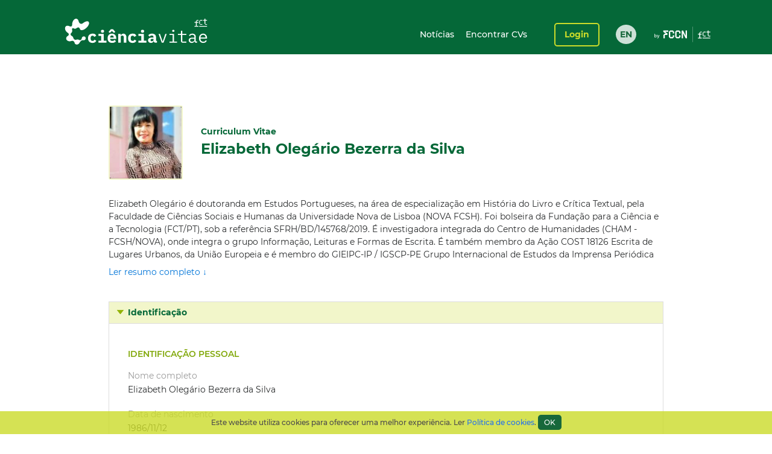

--- FILE ---
content_type: text/html;charset=UTF-8
request_url: https://www.cienciavitae.pt/portal/3919-08FE-730B
body_size: 163560
content:
<!DOCTYPE html>
<html xmlns="http://www.w3.org/1999/xhtml"><head id="j_idt14"><link type="text/css" rel="stylesheet" href="/portal/javax.faces.resource/theme.css.xhtml?ln=primefaces-cienciavitae" /><link type="text/css" rel="stylesheet" href="/portal/javax.faces.resource/fa/font-awesome.css.xhtml?ln=primefaces&amp;v=6.1" /><link type="text/css" rel="stylesheet" href="/portal/javax.faces.resource/css/fonts-montserrat.css.xhtml" /><link type="text/css" rel="stylesheet" href="/portal/javax.faces.resource/css/custom.css.xhtml" /><link type="text/css" rel="stylesheet" href="/portal/javax.faces.resource/css/transformer.css.xhtml" /><link type="text/css" rel="stylesheet" href="/portal/javax.faces.resource/components.css.xhtml?ln=primefaces&amp;v=6.1" /><script type="text/javascript" src="/portal/javax.faces.resource/jquery/jquery.js.xhtml?ln=primefaces&amp;v=6.1"></script><script type="text/javascript" src="/portal/javax.faces.resource/jquery/jquery-plugins.js.xhtml?ln=primefaces&amp;v=6.1"></script><script type="text/javascript" src="/portal/javax.faces.resource/core.js.xhtml?ln=primefaces&amp;v=6.1"></script><script type="text/javascript" src="/portal/javax.faces.resource/components.js.xhtml?ln=primefaces&amp;v=6.1"></script><script type="text/javascript">if(window.PrimeFaces){PrimeFaces.settings.locale='pt_PT';PrimeFaces.settings.projectStage='Development';}</script>
		<meta content="text/html; charset=UTF-8" http-equiv="Content-Type" />
		<link rel="shortcut icon" type="image/x-icon" href="/portal/javax.faces.resource/icons/cienciavitae.ico.xhtml?ln=images" /><title id="title">Elizabeth Olegário Bezerra da Silva (3919-08FE-730B) | CIÊNCIAVITAE</title><script type="text/javascript" src="/portal/javax.faces.resource/js/default.js.xhtml"></script><script type="text/javascript" src="/portal/javax.faces.resource/js/primefaces_growl.js.xhtml"></script>
		<script src="//code.jquery.com/ui/1.11.3/jquery-ui.js"></script><script type="text/javascript" src="/portal/javax.faces.resource/js/script.min.js.xhtml"></script>
		<script type="text/javascript" src="//s7.addthis.com/js/300/addthis_widget.js#pubid=ra-5a8af9e024261d75"></script>
		
		<script>
		  (function(i,s,o,g,r,a,m){i['GoogleAnalyticsObject']=r;i[r]=i[r]||function(){
		  (i[r].q=i[r].q||[]).push(arguments)},i[r].l=1*new Date();a=s.createElement(o),
		  m=s.getElementsByTagName(o)[0];a.async=1;a.src=g;m.parentNode.insertBefore(a,m)
		  })(window,document,'script','https://www.google-analytics.com/analytics.js','ga');
		
		  ga('create', 'UA-89685844-1', 'auto');
		  ga('require', 'linkid');
		  ga('send', 'pageview');
		</script>
		
		<script type="text/javascript">
		  var v_environment = '';
		  v_environment = (v_environment == 'false') ? 'prod' : 'qa'; 
		  window.help_company_key = '099adea13c62b199978e58ff';  
          window.helppier_app_id = '55mKDd5hPyqb8Drue';
          window.helppierSegmentation = { environment: v_environment };
          window.helppierCurrentPageLanguage = 'pt';
          var script = document.createElement('script');
          script.setAttribute('id', 'helppierEmbed');
          script.setAttribute('defer', '');
          script.setAttribute('src', 'https://km.helppier.com/widget/js/start.js?help_company_key=' + window.help_company_key);
          document.head.appendChild(script);
        </script></head><body><span id="j_idt26"></span><script id="j_idt26_s" type="text/javascript">$(function(){PrimeFaces.cw('Growl','widget_j_idt26',{id:'j_idt26',sticky:false,life:5000,escape:false,msgs:[]});});</script><div id="j_idt27"></div><script id="j_idt27_s" type="text/javascript">$(function(){PrimeFaces.cw("AjaxStatus","globalStatus",{id:"j_idt27",start:function(){showStatusDialog()},success:function(){hideStatusDialog()}});});</script><div id="j_idt28" class="ui-dialog ui-widget ui-widget-content ui-corner-all ui-shadow ui-hidden-container ui-dialog-status"><div class="ui-dialog-content ui-widget-content"><div id="j_idt29" class="ui-outputpanel ui-widget loader"><div id="j_idt30" class="ui-outputpanel ui-widget circle"></div><div id="j_idt31" class="ui-outputpanel ui-widget circle"></div><div id="j_idt32" class="ui-outputpanel ui-widget circle"></div><div id="j_idt33" class="ui-outputpanel ui-widget circle"></div><div id="j_idt34" class="ui-outputpanel ui-widget circle"></div></div><span id="j_idt35" class="ui-outputpanel ui-widget sr-only">???global.info.a_carregar???</span></div></div><script id="j_idt28_s" type="text/javascript">$(function(){PrimeFaces.cw("Dialog","statusDialog",{id:"j_idt28",draggable:false,resizable:false,modal:true,width:"130",height:"110"});});</script><div id="container" class="ui-outputpanel ui-widget body-container">
	

	<header class="header">
		<div class="main-header-content">
			<div class="container h-100">
				<div class="container-row h-100 ui-items-center">
					<div class="container-column">
						<script> 
						 var mclicked = false;
						   function clickAndDisable(link, txt_link) {
							   if(mclicked==false){
							       mclicked=true;
							       setTimeout(function(){window.location.href = txt_link;},500);
							       setTimeout(function(){mclicked=false;}, 3000);
							   } 
							   //this.href='';
							   //setTimeout(function(){this.href=txt_link; alert(2)}, 5000);
						   }   
						</script>
<form id="j_idt38" name="j_idt38" method="post" action="/portal/3919-08FE-730B" enctype="application/x-www-form-urlencoded">
<input type="hidden" name="j_idt38" value="j_idt38" />

							<nav class="nav nav-toggleable">
								<div class="nav-toggler nav-toggler-right collapsed" data-toggle="collapse" data-target="#navbarSupportedContent" aria-controls="navbarSupportedContent" aria-expanded="false">
									<div class="hamburger hamburger--elastic" id="burger">
										<div class="hamburger-box">
											<div class="hamburger-inner"></div>
										</div>
									</div>
								</div><a href="https://www.cienciavitae.pt" class="ui-link ui-widget" title="Ir para a página de entrada"><img id="j_idt38:j_idt43" src="/portal/javax.faces.resource/logos/cienciavitae.svg.xhtml?ln=images&amp;pfdrid_c=true" alt="CIÊNCIAVITAE" height="59px" /></a>
								<div id="navbarSupportedContent" class="nav-collapse ui-items-center collapse">
									<ul class="menu">
										<li><a href="https://www.cienciavitae.pt/noticias" class="ui-link ui-widget">Notícias</a> <a href="/portal/pesquisa" class="ui-link ui-widget">Encontrar CVs</a>
										</li>
									</ul><a id="j_idt38:loginButton" href="#" class="ui-commandlink ui-widget login" onclick="clickAndDisable(this,'https://www.cienciavitae.pt/cv/');;PrimeFaces.ab({s:&quot;j_idt38:loginButton&quot;});return false;" lang="en">Login</a><div id="j_idt38:j_idt52" class="ui-outputpanel ui-widget lang-container"><a href="/portal/en/3919-08FE-730B" class="ui-link ui-widget lang">EN</a></div>
								</div>
							</nav><input type="hidden" name="javax.faces.ViewState" id="j_id1:javax.faces.ViewState:0" value="vfN/hx8reJPOMZJI47EUmaPSZW45JwG2qKzQORsCN/tzmJJV9MaOjPD2vsJ4v1wj62iRGQhO2uCwrJzX2amdDIKCesC9T0dXGEWLiV8PDE5ZXv/ltyL6B78cw9Sd6SUzXZsyMRizFg9OkbmruNf7h3aZ9TXkj6O5rz7+9JmkNZLl9wbWSCzHSbwwZFeAnqCWLAyvc7b8RdTLjOZ8Iq5dWL7dYQ4ZAwaRzCsojQUlVyLskvggd3K5WfhxAk5MMiEIeNHEnfMzNfPk9MRhp2ra3NGdyXezim2Td/[base64]/VyH2b+VF4/VV34I4PWkEim5wrCynBxP/JDHPtfBEEz4a51gzsA8u9izZf7VSNsBROXrbCOG86gYA3ong1ENvKa0XIEfhNPeAwFzTLmoacXSCp0VjZ8L/hLW04Y0unuOEwQHqaTTfaRcc9k5PIY4DjRLVtOlfpEbczwKK3nYNeO9qWquiVv+QblH9VMc+BJfiNx7hcjXITpUt+NOovStApWGNmUUdj1jxAp/7HwHtzxo0aHrLfslYLCR/xuEjTazj8QWzvILladaEH19uaIRDFq5k243vGFYQGR8kcZaze//O1rIBlvOLpoSasRbLE9Ku38gwLy7WpVxdm1akPTvmz31uJeXg6xGrZ6op+tqenS2P/fsd3krktQ+vLh9M3RdBUDBv0Hn6NazPUj+RluCCsoFRnN5u0sVjWtZqeEMJ7CwsUazWhWyZDPvG2mxoXkHbFqX3gMmPV/7QGOkWYqxMBYOS1TuAzO5gIEax7oTusZ2t2DusbAtSBXVVXHYCsVzKaZxbyXofRUlz36AGAbOccMTdV1f9PAiQieM0Rs5q+B+3Esq6HPcrSsIDmxOMHwrDK3Ci6PS5uhvPIMZD7sVKukUkQUTVPscPFjI8luo43uRdcop9KFRl1kxPxh2HvM9Kjv+/9G0CVjRYURKuSdxNxV8vrm/1uI19+Y3n+jjizD0qLjNZHWLGKBsbOCEB/aXT6opz1SN6UWrt9RCzC4OesRMuvjTJv2qX1MToSb3y7z0iJvAjMxDhLiUNUYrYZDiWsRKw2a5hK1Q9JfWPFb/EIgXCeDv7HJUGJP5T/ox/SgJNPaoul9GUKx5A8FDcI5x23XgaqXga4upvvB93PkeOHIJwSBvCJ6GWfHe4eYINp26jQpFxXph7BeAeiOvC0UK29qGcHGjp3qD/ORLe2VqoUTFia/0u0lO+bQeISJGzMTmW9AoRvG1hTZWn+vIQEt+2qvuXdWDmqVj3XA320w2pwOmZNL9KSYOywiL4NmWpXUoeh/xvoSvqoOgTpzDYjFr2aBZYyva9b/H9+S568KHSjwvtaIUoajHo5c4FfqVOyCg7aoR/f7U8P9zMalASg+cVk00S17b5UMq+Lqyh1zb/tarPc+IzpV16lG2wbh+H1Pj8GYYyGtAAIFsyK9o5wjXz8QDgjM6By+dP+tS/6bBnQyl0qVX6/bF90dyitCBWLa9rkZHbXJY5TnOwcVwdGfgI7quvJFulwKzECHQPoYLZ28LyHctBdgmPDUH4lZqwR4H8/YYt/zHFuXMU1k83fJJMY0PUVj6DUP1sxl7m7MDUJxmNtNUAR52Eyxdlu7DDyxynk+GDLh340eUF/jG4m6W+7ItN6SFLIL0KJqJBEZZHPi0YFzF82Yh5Rm8Md/uiEqOuBibRoJF603Q1XI9ZAitZM3Ao8MDr8cjIzwkCtiUWJf9EdeZshWnworiNZvF0umtIvfqg89C1fqr4f2JDOCNInPn2p2FQ2LXJ0SWzwS6FUouq0WDnhB8zJ3FaVOEjbDJe4aIzO4GWJd7a2ITI3p9mI5wibZG+gU4Tv/BJBk177hWymjIJREO4RG5r2w74NooAyPW+MZwYJse66tKFLf2J6jrVnZ+y+AjoEcTw9sLH4KQ+i/STWwhzdFp4VU6Xaqeg4LRYOpQidkvlrpttY5n1yDdycZ4spsLMvXWj3HS44fcI+eQw6AuXVHusSsBmGywU1djdNyb8ctb/Osa+YifXI9hcvX9CA3ZKT/fMmR9Zlqx77p3LE8TEqPG/MR66/[base64]/+9l8PBMenLuJ5+35lb3o64X9IH7F0KEqBmUpIELpVkJPvggUuOqfVNcZqlYxT3ZUMmYXdPT1Hk5R+wC3k30HqFNW+nARgGN9jL+bxdvAcpS9ajSvKzp/GKB3Azn1ENyeyDyP9ip52mwuYkJgwQAXoqEtU10qt/giITo8f2zxceEEEMUbhrdsbgm58HvhYK9fK/l6LHzjY3uxsR1KCynQFoiNaVinL2D8ZqYDBTjNMdKw/lYvhxruaq4QoowMondxAFo7Vh+ji9znoss0A9EHpS68t4JG4K1AA1qk9Hct+/Au2SuXWRP+Oh6LoLw2baJ5uhASlUsJmsveWc8KOOcLWOPV8XHZeUSH/L27bn/Rj+CVPYc3NBkQejA2Hw1l2w/zHbeOkrKLAG8isrkPeNWVjXDjdOeI2WatsSFChIZB7L0D0dl8TjzXf8C95OIOD8RpnrMr0l1zArMaLTyyJk3dr5JSx54fGkSk6UShh8fGUiWGWA5LPQEmDEcrt7eCiX1+88sYMJsYazSU6y/iznBMRDm6i0Y4A18jwNFP3SQH+9bHgLIqXvB36bYaAodq7oVbI8IzXqN6ZaL8t8FL5jZzYSTFSQmQ2R9IckRn/pnbszHvOjMGXc8J0BMqeany7sdzBBoe+9cG/+uog8nEFnl+pFugavIKRGZh0fMOjPviwDfrjxM4eTNxj8YDgV+SSDrptfq6EirudjiOU0hN9n6QRzjrD2K9Zsb7EVdK/zN4tJFXWqvtERqRV4xrG97efzLi+HlgbT9jfp3KFQ39QgJ2il7iMqHgCiCitCZRPOAt544Lv5bLiizYaxKJMqOqe645Nz4INrIv6p43tFsLPQgZqyeI9yPBEP1s20vVZtlVP8M/Z4xTWZD4XQB+3fWJEdW0Qhoat8fxo9H/A3RfAgiC3Sixguc46Bd1iFEefRmTbqSxZ46pEL7otWd7PcE1NBeJ6qOg1ROEa4nC/OK0EoiuBm3HiQeyDzqgSv9GUpgXAA/5jzDl3PaTz0hmIr3HZ7IsJI1dl+uu+TAVFsj8kfUZlCviyKG3ND14tiKstnznZa0hIp0ZbH/tMoN+t1v8e856WS0yBfTidzGES+1AeWyuJVX7ClrmVySeThlP1P8jzlDyPR2BiRxCkT4hv034JfeSZIFVRR2R5+KvqMCsaNED5AHSbbFWyUnqWgh0rjhy5scCS56DiC/KqerT0cz+saN9HB70jjkQ9XT1NCI101kBgHcCI1JNJV36mEqgwo9MHJ5+xpUNoUdI++10p8MfLWPQy5l/tzn+VU732GQrx7hGUFeA8NUVct2wF6IuvqiPtbtbZIJ3DofEe8F+OF2fdYM8dP5bSe+aqHamsxt02orbkPnYhKbva2OYFPnCUSBMpHtaZMS/ZRFFDjYQD27h8R7TWDgMUS+vwv901ol9vHOuHa4qpm0sR17Y0WhTtgQNPWvEF6PwEEAQBBVZgSC2aBzMsKI/TFKi8PmFv9sMmZTu7p+w0/vsi7n+Y9LSshVSul/hUkMgMPJPBwJzI/O1ET9cSQWqSa1GdhmaQUBgeLyJsLEZkkYC/GlGG+aGKfdwR3EA58DU+1XKpu5DMtbaqf9ilzQ80NRb8nL2icQp99mH+AKHgCYbQknEYuhh31ZaJFnZP5q97jdEEgHBk5myGwu/cOTezrKUmAwz4S1geSJ8uUpxtvMv/k8nG7nQYsbrxxFpkcG9PlGXySQitq4bGDYJgKgNR5wwLgRgqAKs+3vxQsgCYiVcA/cVg/BWH8SwPhk93J8zXIyr3Df6x3J4y7c8GFksv8oluNU/0q1FnyfOenrWycXCHWY20vM/hrwyrQWP9qLcD32xk91cZa+C//pqim7xJlIXQ9n7pN5hrtAcrobPJLz32S1wfALQHmSMUpZu3rlUjQtZrM4dHgwijrj9tb94Cp5Ih+sQKhJFtzeQtscmdeIOjU1Gk/yidhsLaMRH9QNLSj5V1fx7Rj/SW+qFBnFDfDT2P1EW4Y0m7FBqqQ32rRvqiKGgtjdsMz6glmwDndWXvvCUfgrnYCE7tqq9mRqzzrlanBQZ6YitIpFsOv5kyB1WdiHMmp+kHuQAEXDer74J/kyKLmjiEQvxKxoVo1cIB6haOAXxCqEHuuPAeS1t8kifBb/vK4mdhbivy2k/[base64]/3RYxUKr/x8dlQs1obkRu30GEKWtrFgRJBfbSxhBmLoeHGHoq5+LoGxZeKvfxbQp18zt7QhE7fbH/Ax3mOlOLCJ4hBCdYhPD5YDXXLV1v+rm2Wf3NOdt0lnKpoxfC5RnTdZxn1Pefcy/SFWQLtPQLMKOgiWbzv43re/wKTG/[base64]/4Mn+T9nQ23t6xhFCo+mQ3MLIkK7J0Ib/eoVtpvISR8xiPMSBvflWfIumcFwaWGotj3hW4RpwSMRzCkx+Uf3yeyIsXynvQKKWVKSR6xelULl+FUcSxyRso5oroau6mdnjoFNbJ2cXA0cn+/pX4zp+G0UlYivExsj+R1YVO4NGY9GpD9xlpYYPiPPr4G2wSuisA5k9M2RFJqwKb3UII4ljIbotcmICV3A5+h8pMvD+AJl2w+rm4DR3Eev5v+q8xrxc7LTD4xyKUuFElaSWl7O3tyBvMWM/9kKV/RG20WKZjEy/ysjIk3uKpt21L54gkshFjVnbt6EmPSLzUjN62Qti7BJyi1dNbiQ40eT5bcxdHuuPmdav46lDVHSBO72PcuFaAAKiIu/8ABHqaDuo1o8O00ug1IPvIIkxwUhDUbQJC3vDGQyuI20Hr7mm2xhqYPcuoZ0yrwDFdGOfIJZZm5qflWXFLm3QYXT6givRr9UFsa62Z88aT7Q7G+q/G5GWnEdaeX/6PFM1ukGuTsVmVmh1Dv3H8bWTZoWQ6A98HtmLUvVBECOO5wgMeEj6J1P+XbPqlFOhPhmqwD8v+JG2RJiOiz3WUMhcd8HmOfG9dtRA9KPIqMlM03OBGJNXlUPNfTN2MWDBo/w7/u8/a43ZY/o6Px0ofUqnmav3fapY6Vo2wKwWg/hYs9Ik4jkm8w+4MtVTH8xIGgGjFAegHphgLpnNHtJHAS57FfcENczC8dpO4TVG6geIDxSOwykZeIf2pmhFGN/v4cnjGsa0TUWMvUPVBxN6Pjl744vR+JhVEm15uWnXmJ7a485eAZIc1BAG0UntfHtt4j/U9dV/bsR/Ng/FsuAlMNuBOSi4epxi19OfRDjlDYvs/M8fjeqDbDj0xWizh401hbVoifBteJJ2EXxY37gLpczeL2Lm2UQxp3C4tWHi39wS8VDIvYroyF1dJPgd2esRAXWcjWquw/[base64]/gb/Qv5MxFMlZQ+8e5rI6ArOneu0mAG8bnpmfM9JOyCZ7BjICMDIMVwNMp/IV7yV1ek4Xy5PogZE6bwv4mQQda77fx0IVZb+reBpo6g73qYRkF8BZ4+kX672ILzKpH0vhI0m+M3iyHqipzrRjxblldyF26yt+2GpCwJNRdTUoEad3vpBiLY8LFajH+7/ftOrkaJvC6xlSmIISDoWfbgfuqfrJeGrgRfRScFS91S9grESM3gm7E/CLSE2QDHMYfNzI4PdtTT/SWwZvG9Y+Tp8TaM0fIZlXXVN+ZI/XkdagiJjo+Nwmt7BqCeJi7/3NEJjsoNxWDEQfl5kbM/8bbGMn7t9QXEAKqrG8/wgDskz0VQTNM9qXM3EzpUd76zG6D3IVZ8jjeAyl7+iCe0Ta0SDbF+lFYTmx7aoCQGvt0a3uKyoLNRoRFlWyn6rmuViRV4a4A9fmEi+bJlMUqEwtRDw8SQwBUk4Qw4DvYHk7IBLvZGuKEmE9mkjnOc4VMB7Hjrl08vKMZr2Xj5ro7OrR1mEee6wz6hWn0A52R9S//[base64]/gj6ZGR56x2+Ul6IM3Z+mz8OnG1KMqr3e5ZJEcgXkWXEv2Y2f3PeopDHkp+wp/iq1mRU3uaBz+6qe1QaN/YfIzx7kezRi1/a3hon/vZgiqo1A55XRKXbvY+ULE1Ck5DFTruzEJsvCiCTjo+lTorPNhf3wJ0ykM/J8Fm5gNvpNn7qQBl/Lxl+Sked6BnDVcy3tAv/niyB4A85nCAYOjD1F1GIfoRq2l4uK5ShQ7kRQh/U8exvsX8fLt85EO8MzVad44dv0EJizHAEX5QXUA89NbiHem/SJHHn/UoKmTGUWrl0oEeAyQd0+oxQuDoJwEne4I9PAGNtCyzWzr3qzBy/4NGhBMCjakVOGUWS3G94mYW3O77+7tU3oPmxsY1fZ0Gp5rz2VHCj/hVbh2awYjwJaJTQ4wLrPoWnR6iPF8QV9IYAau/QPnFHNwLarkN1EB7b4jVjVaGm2e1cwSc/bY8qrqJRGLUrXJD101fKuse5kh6O9zRgyIwsr7dy3Vm+bXGMNk+iIOapzhUeNfSJux2TSHO2dug8S/IzxiwPHQsoFYxk+IcM5neMTYfu2fKpGeOlYeFagECtf3hc6mSy+I9GLcAIoraDwgBQM+ulTMOtd9Z9fz6jIpOh0IQGsAgOU+QWmdLcwbywzct+73lIyn0R0ZhOzmu2Kz3PlEnfms65Z9VFDaZ+JjbJTfaHNTkmGFbIeTqpd/X5OmfF3S43F9ikirCufmIQebXIYQFV7B/trb1MBWB9hCz1QecjFTcP/oilOQ8lhh5Vx19L0k0zyo3F/MzyLSgOFU2b7dI2l2ExAhGhOD5vjAiHr978U+DuekruZRTL99TKU30ghqNizZNUS4iOrlupECAY6JEdnAmM2W9h3nDXtY5oFnBLPMfqv8w4SVK4uQE5aW4JvKxB2RllKhfZRLGGihkV0ZUOZUnV7WOEXGsjvD5//Mpr0thJz4TSnNcpY7ui/Q3P86T30PsUGSplqz9GJ0E/IVFpYqX1dNSzatrdMoMxnFnN+F77ZW5cNFJqGxQNC+795bhXTq/A7Ja4ppP9/l1y8jeR3Ht+NZ+oM4IkDl4ex3O6wbw2YSfJbZepXsNyk6sqcczOq6wsZuBjPasmowXzwXoVh7u+4RBa3zF18pNuMy6/lcWUyjM0iPkSVOQA2lVurs9aGCAWxkg744dcgIsVDpPosOlsdrSMime4HQ92LfyjDqHSfqE+NT/p5+btQuGi3Im9HVxg8TE+qgb7sYXEYwj2r3yvSGCwNK5qp/51Ur+XOE+qUT9LvOGH4wjPyfCHlVwLLeKvExiqOkI5oB1ISBvhw/MAOKyLHD1QljnOk5teFYK2ItDLf4COwI1TZCMjfQCyzYeyJ+txyXFGvc5VjDVNmq410k5/cQuOU5f91ZjOyTSWYMx6ANNgnj9tNnGyUup/t48gT73OpBKc8ohy3sgm/[base64]/zUsRUbBfOisUsT+tq2mCD3vOvBgmZqnCFJVPNWDnMyi9P+t7fDf7L5aT++tUIEm9j49yo5anFNivaIAg1awK8HSOiNtrN0kSz0jrnOZGzTY7T4HjfEKAIJ1DAu5Xhe59BjxfXV4Jzi/hTsQPfFZwuC4knAcvaaB8Vy67eyEhL11kbbD+bM9ltt52mINKLAaYvN2gDADDZnrqAJR0kqup0M9JiNVuDj5eIrGHqAfknT9WlgWuIMY6E/[base64]/Ins/BZTrAnsskmJXagUwnc5wqeXB9Buah5pwoYk57HWF3c247wzlerGGJYmxJFdb0Jw5GKflZsjB6nshGYxXHbPBOi6nM0U0QUWQWpoIXI2W4qAi0L1D0ECsbdtMOOpYZ6eUN+3uRu7tfTwgVnCaqKBW9IAkJwKJGGlC1qkvL7PgrRL1Pqb6FeK2nopv/W7rzoojJM2d+Q1BRxw3L65hOcynSo///w+cVI0tFJITqLbL9Yzi8cf+CrtyTiygl9Ig6iS4BWBiVhKPzcOlnOVVvNtbPXVed483cNsC/nP3TVKDOUJy+GVKTp8BOr7F7YxYsgKZX243CzapwR3RU1IgfW23zBCJgl2lqHDgInTcu+25keeGb/bygg/2VJdLjR05Jny/cHCb44fjwhDQxbHErY8lm3co8lc7Y1ncnp2mywUB+P1dR2YYB8wXxHbbzFqFtZO9FqrVqULYgKaKpMFL0uDVagbjZ2QU/dZDDW7xt7R/r0xzaQScbdZ9aBK1QKsrcB93g/hLDYDXx8aOflUeuk863YKBQjTKzbJqhiIBVQGpQM7IiDFPfHVIW4AhnJkI1XTI4Nkyw7tCVnbhsAy3PNpWCH0r/0Uy+KoayOizJxK3cB4+KiyQs+vGyzWVyKOFmW94KyByGSuiaVUbhkLotkj422Im3KJ15tTCtfJZvBsTU0zmA541GVWJjRS8Y9qmQca2M+NYREEf+MhkHK+yR7830fR06WwS7s52Im9cdFpoSx5wrHqzy9lDb6bJG2/6yIsB8Zz9jwSZPt27g0z9P3ayHi0YtKjBkc4V7WqrXpasUxQRJzI5C/ZnfkYwh1bzMG3d2ZBaBkF5K30IndupOuVNgbgM79Okt51ZXlCdrfl51ezpZIq2f6hM9M1Yoa0aUxRUUaGVcBqQXMt1E6L8c58IwfYOQ/[base64]/LLQeHOwIq7asRbMdtzEkcwJVjb6pXyKtH+tLG8m1YFOpetTylJdPknc6cYARjxgDL92cRbIarH1+yeNrO07gSbLshQ0NSId3mUAe7Mfaj/DB4bWUpD65fNqo0Z39C9no8ruSDuyBAVyL+SsYLnGa3e7xT50Gd3ZomYOF0E+PKGT/Ev9ZHy4F4fvoWpeg5qfChgY5stY+a669MXvNrhHKZqJfaYPkMlfFMniRgE5wNFsloCR2LotJQGX/eDxfowBR2msumS1RPP8d7w5Wf2s2Kekrdb/eKjbQ4mQqx7bqn39D0sE/ZGnsp+KekL4D18jqCt32zSGOn2YGz5WWmDasyvPsMR0ZuaUh/2YtOxQngcn2ehOZnpxZhE2QIEnzjMlTEycaUxOOS51ZV0tAFZctJrCF0RtMbeD1R2EmbTYDXCRb7qE/h39BaipCU9DvUQXa6PxBN+J5gakktfGHeJTh4RUPXmLI81Yj/MaKcznRBSrXZaw7r+zkaf7Jfb1ZJlh0zXluy8cSjNHXwPKLJnNRDVLb6wj1J5V0Bh9fbcivTduWZsUgjCL+s9+J6bQtnw=" autocomplete="off" />
</form>
					</div>
				</div>
			</div>
		</div>
		<div class="sub-header-content container">
			<div class="container-row">
				<div class="container-column ui-text-right"><label id="j_idt57" class="ui-outputlabel ui-widget"> </label>
				</div>
			</div>
		</div>
	</header>
			
			<main class="main"><section class="content">
   <div class="user-identification ui-container-row">
      <div class="ui-container-column ui-container-column-100">
         <div class="ui-card">
            <div class="user-info">
               <figure><img src="https://www.cienciavitae.pt/fotos/publico/3919-08FE-730B.jpg" alt="Elizabeth Olegário Bezerra da Silva" onerror="this.onerror=null;this.src='https://www.cienciavitae.pt/fotos/publico/avatar.png';"></figure>
               <div class="user-short-info">
                  <div>Curriculum Vitae</div>
                  <div class="user-name">Elizabeth Olegário Bezerra da Silva</div>
               </div>
            </div>
            <div class="user-resume">
               <div class="user-resume-content hide-content">Elizabeth Olegário é  doutoranda em Estudos Portugueses, na área de especialização em História do Livro e Crítica Textual,
                  pela Faculdade de Ciências Sociais e Humanas da Universidade Nova de Lisboa (NOVA FCSH). Foi bolseira da Fundação para a Ciência
                  e a Tecnologia (FCT/PT), sob a referência SFRH/BD/145768/2019. É investigadora integrada do Centro de Humanidades (CHAM -
                  FCSH/NOVA), onde integra o grupo Informação, Leituras e Formas de Escrita. É também membro da Ação COST 18126  Escrita de
                  Lugares Urbanos, da União Europeia e é membro do GIEIPC-IP / IGSCP-PE  Grupo Internacional de Estudos da Imprensa Periódica
                  Colonial do Império Português (Portugal).Entre 2023 e 2025, integrou a direção da ABIC  Associação de Bolseiros de Investigação
                  Científica (Portugal) e, atualmente, é membro da direção do Núcleo de Estudos Africanos e Lusófonos (NEAL - NOVA FCSH). É
                  licenciada em Letras  Língua Portuguesa e Literatura pela Universidade Federal do Rio Grande do Norte (UFRN) e mestra em Comunicação
                  e Culturas Midiáticas pela Universidade Federal da Paraíba (UFPB). No Brasil, é membro do grupo de pesquisa Ensino, Diferença
                  e Produção de Subjetividade, da Universidade Federal de Pelotas (UFPel). Em 2019, ministrou palestra no Centro Cultural do
                  Brasil em Barcelona, abordando temas relacionados à literatura. Em 2023, apresentou palestras e conferências na Università
                  degli Studi di Siena (UNISI), no Liceo Classico Statale Galileo di Firenze e na Universidade de Cabo Verde  Polo III (Santa
                  Catarina). Em 2024, ministrou aula na Universidade da Integração Internacional da Lusofonia Afro-Brasileira (UNILAB)  Campus
                  dos Malês, em São Francisco do Conde (Bahia), e participou de conferência na Biblioteca Municipal de Viseu, dedicada às comemorações
                  dos 100 anos de Amílcar Cabral. Em 2025, proferiu palestras no Departamento de Pedagogia da Universidade Federal de Pelotas
                  (UFPel), na Universidade Federal do Rio Grande do Norte (DECOM/UFRN) e no Programa de Pós-Graduação em Saúde Coletiva da Universidade
                  de Brasília (UnB).É É escritora e crítica literária, tendo participado da 8 e 9 Feira do Livro de Maputo e da 1 e 2 Feira
                  do Livro de Quelimane (Zambézia, Moçambique). Publica regularmente na revista cultural portuguesa Gerador e no jornal Le Monde
                  Diplomatique  Edição Portuguesa. Seus textos, crônicas e entrevistas foram divulgados em diversos meios de comunicação no
                  Brasil e no exterior, entre eles: Saiba Mais (Natal/RN), Potiguar Notícias (Natal/RN) , Tribuna do Norte (Natal/RN) e no Portal
                  Típico Local (Natal/RN) e Papo Cultural (RN) ; Suplemento Literário Correio das Artes e Jornal A União (João Pessoa/PB); Correio
                  Braziliense (Brasília/DF); Jornal A Cena (Curitiba/PR); Jornal O Capixaba (Espírito Santo); Cultura  Jornal Angolano de Artes
                  e Letras (Angola); Jornal da Feira (Zambézia, Moçambique); e o Farol  Journal of Literature and Other Arts, do Department
                  of Romance Languages and Literatures da University at Buffalo, The State University of New York (EUA). Também concedeu entrevistas
                  à RTP África e ao programa Bem-Vindos (RTP, Portugal).
               </div>
               <div class="show-more"><a id="a-show-more" onclick="javascript: void(0);">Ler resumo completo ↓</a><a id="a-show-less" onclick="javascript: void(0);" style="display: none;">Sumário do resumo ↑</a></div>
            </div>
         </div>
      </div>
   </div>
   <div class="ui-container-row">
      <div class="ui-container-column ui-container-column-100">
         <div xmlns:mailing-address="http://www.cienciavitae.pt/ns/mailing-address" xmlns:web-address="http://www.cienciavitae.pt/ns/web-address" xmlns:email="http://www.cienciavitae.pt/ns/email" xmlns:phone-number="http://www.cienciavitae.pt/ns/phone-number" class="ui-accordion">
            <div>Identificação</div>
            <div>
               <div class="ui-container-row">
                  <div class="ui-container-column ui-container-column-100">
                     <h3 class="ui-elem-top-15">Identificação pessoal</h3>
                     <dl>
                        <dt>Nome completo</dt>
                        <dd>Elizabeth Olegário Bezerra da Silva</dd>
                        <dt>Data de nascimento</dt>
                        <dd>1986/11/12</dd>
                        <dt>Género</dt>
                        <dd>Feminino</dd>
                     </dl>
                     <h3>Nomes de citação</h3>
                     <ul>
                        <li>Silva, Elizabeth Olegario Bezerra da</li>
                     </ul>
                     <h3>Identificadores de autor</h3>
                     <dl>
                        <dt>Ciência ID</dt>
                        <dd>3919-08FE-730B</dd>
                        <dt>ORCID iD</dt>
                        <dd><a href="https://orcid.org/0000-0002-3718-2966" style="color: blue" target="_blank">0000-0002-3718-2966</a></dd>
                        <dt>Researcher Id</dt>
                        <dd>10.54499/SFRH/BD/145768/2019 (https://doi.org/10.54499/SFRH/BD/145768/2019). </dd>
                     </dl>
                     <h3>Endereços de correio eletrónico</h3>
                     <ul>
                        <li>elizabeth.olegario@gmail.com<span class="ui-text-lighter"> (Profissional)</span></li>
                     </ul>
                     <h3>Moradas</h3>
                     <ul>
                        <li>CHAM Centro de Humanidades, FCSH, Av. Berna 26c, 1069 061, Lisboa, Lisboa, Portugal<span class="ui-text-lighter"> (Profissional)</span></li>
                     </ul>
                     <h3>Websites</h3>
                     <ul>
                        <li><a href="http://www.cham.fcsh.unl.pt/invdet.aspx?inv=ES_0681" style="color: blue" target="_blank">http://www.cham.fcsh.unl.pt/invdet.aspx?inv=ES_0681</a><span class="ui-text-lighter"> (Académico)</span></li>
                        <li><a href="https://novaresearch.unl.pt/en/persons/beth-oleg%C3%A1rio" style="color: blue" target="_blank">https://novaresearch.unl.pt/en/persons/beth-oleg%C3%A1rio</a><span class="ui-text-lighter"> (Profissional)</span></li>
                     </ul>
                     <h3>Domínios de atuação</h3>
                     <ul>
                        <li>Humanidades - Línguas e Literaturas</li>
                        <li>Humanidades - Línguas e Literaturas - Teoria Literária</li>
                        <li>Ciências Sociais - Ciências da Comunicação - Jornalismo</li>
                     </ul>
                     <h3>Idiomas</h3>
                     <table>
                        <colgroup>
                           <col style="width:25%;">
                           <col style="width:15%;">
                           <col style="width:15%;">
                           <col style="width:15%;">
                           <col style="width:15%;">
                           <col style="width:15%;">
                        </colgroup>
                        <thead>
                           <tr>
                              <th>Idioma</th>
                              <th>Conversação</th>
                              <th>Leitura</th>
                              <th>Escrita</th>
                              <th>Compreensão</th>
                              <th>Peer-review</th>
                           </tr>
                        </thead>
                        <tbody>
                           <tr>
                              <td>Inglês</td>
                              <td>Utilizador independente<span class="ui-text-lighter"> (B1)</span></td>
                              <td>Utilizador independente<span class="ui-text-lighter"> (B1)</span></td>
                              <td>Utilizador independente<span class="ui-text-lighter"> (B1)</span></td>
                              <td>Utilizador independente<span class="ui-text-lighter"> (B1)</span></td>
                              <td>Utilizador independente<span class="ui-text-lighter"> (B1)</span></td>
                           </tr>
                           <tr>
                              <td>Espanhol; Castelhano</td>
                              <td>Utilizador independente<span class="ui-text-lighter"> (B1)</span></td>
                              <td>Utilizador independente<span class="ui-text-lighter"> (B2)</span></td>
                              <td>Utilizador independente<span class="ui-text-lighter"> (B1)</span></td>
                              <td>Utilizador independente<span class="ui-text-lighter"> (B2)</span></td>
                              <td>Utilizador independente<span class="ui-text-lighter"> (B1)</span></td>
                           </tr>
                           <tr>
                              <td>Português<span class="ui-text-lighter"> (Idioma materno)</span></td>
                              <td><span class="ui-text-lighter"></span></td>
                              <td><span class="ui-text-lighter"></span></td>
                              <td><span class="ui-text-lighter"></span></td>
                              <td><span class="ui-text-lighter"></span></td>
                              <td><span class="ui-text-lighter"></span></td>
                           </tr>
                        </tbody>
                     </table>
                  </div>
               </div>
            </div>
         </div>
      </div>
   </div>
   <div id="form" class="ui-container-row">
      <div class="ui-container-column ui-container-column-100">
         <div class="ui-accordion">
            <div>Formação</div>
            <div>
               <div class="ui-container-row">
                  <div class="ui-container-column ui-container-column-100">
                     <table>
                        <colgroup>
                           <col style="width:20%;">
                           <col style="width:60%;">
                           <col style="width:20%;">
                        </colgroup>
                        <thead>
                           <tr>
                              <th></th>
                              <th>Grau</th>
                              <th>Classificação</th>
                           </tr>
                        </thead>
                        <tbody>
                           <tr>
                              <td>
                                 <div class="ui-text-light">2017/09/01 - 2024/03/23</div>
                                 <div class="ui-text-lighter ui-text-small">Em curso</div>
                              </td>
                              <td>Doutoramento em Estudos Portugueses.  (Doutoramento)
                                 <div class="ui-text-lighter">Especialização em História do Livro e  Crítica  Textual</div>
                                 <div class="ui-text-lighter">Universidade Nova de Lisboa, Portugal</div>
                                 <div style="padding-top: 20px"><i>"Os suplementos literários em meados do século XX:  Representações no campo da produção cultural no Brasil e em Portugal 
                                       "<span class="ui-text-lighter"> (TESE/DISSERTAÇÃO)</span></i></div>
                              </td>
                              <td></td>
                           </tr>
                           <tr>
                              <td>
                                 <div class="ui-text-light">2014/03/10 - 2016/08/30</div>
                                 <div class="ui-text-lighter ui-text-small">Concluído</div>
                              </td>
                              <td>Comunicação e Culturas Midiáticas (Master)
                                 <div class="ui-text-lighter">Universidade Federal da Paraíba, Brasil</div>
                                 <div style="padding-top: 20px"><i>"Imaginário Impresso e Caracteres Culturais: Uma análise das Narrativas do Suplemento Literário Correio das Artes na década
                                       de 1940."<span class="ui-text-lighter"> (TESE/DISSERTAÇÃO)</span></i></div>
                              </td>
                              <td></td>
                           </tr>
                           <tr>
                              <td>
                                 <div class="ui-text-light">2009/08/01 - 2014/02/17</div>
                                 <div class="ui-text-lighter ui-text-small">Concluído</div>
                              </td>
                              <td>Letras Português e Literaturas (Graduado)
                                 <div class="ui-text-lighter">Universidade Federal do Rio Grande do Norte, Brasil</div>
                              </td>
                              <td></td>
                           </tr>
                        </tbody>
                     </table>
                  </div>
               </div>
            </div>
         </div>
      </div>
   </div>
   <div id="prof" class="ui-container-row">
      <div class="ui-container-column ui-container-column-100">
         <div class="ui-accordion">
            <div>Percurso profissional</div>
            <div>
               <div class="ui-container-row">
                  <div class="ui-container-column ui-container-column-100">
                     <h3 class="ui-elem-top-10">Cargos e Funções</h3>
                     <table>
                        <thead>
                           <tr>
                              <th></th>
                              <th style="padding-left: 0px; font-size: 12px;">Categoria Profissional<br>Instituição de acolhimento
                              </th>
                              <th style="padding-left: 0px; font-size: 12px;">Empregador</th>
                           </tr>
                        </thead>
                        <colgroup>
                           <col style="width:20%;">
                           <col style="width:40%;">
                           <col style="width:40%;">
                        </colgroup>
                        <tbody>
                           <tr class="percurso_bottom" style="border-bottom: 0px;">
                              <td class="ui-text-light percurso_bottom">2020/01/01 - Atual</td>
                              <td class="percurso_bottom">Bolseira  de  doutoramento da FCT (SFRH/BD/145768/2019)</td>
                              <td class="percurso_bottom">Fundação para a Ciência e a Tecnologia, Portugal</td>
                           </tr>
                           <tr class="percurso_top">
                              <td class="percurso_top"></td>
                              <td class="ui-text-light percurso_top">CHAM Centro de Humanidades, Portugal</td>
                              <td class="percurso_top"></td>
                           </tr>
                        </tbody>
                     </table>
                     <h3>Outros</h3>
                     <table>
                        <thead>
                           <tr>
                              <th></th>
                              <th style="padding-left: 0px; font-size: 12px;">Categoria Profissional<br>Instituição de acolhimento
                              </th>
                              <th style="padding-left: 0px; font-size: 12px;">Empregador</th>
                           </tr>
                        </thead>
                        <colgroup>
                           <col style="width:20%;">
                           <col style="width:40%;">
                           <col style="width:40%;">
                        </colgroup>
                        <tbody>
                           <tr class="percurso_bottom" style="border-bottom: 0px;">
                              <td class="ui-text-light percurso_bottom">2017/09/01 - Atual</td>
                              <td class="percurso_bottom">Assistente de Investigação - Centro de Humanidades (CHAM- NOVA FCSH)</td>
                              <td class="percurso_bottom">Universidade Nova de Lisboa, Portugal</td>
                           </tr>
                           <tr class="percurso_top">
                              <td class="percurso_top"></td>
                              <td class="ui-text-light percurso_top">Universidade Nova de Lisboa, Portugal</td>
                              <td class="percurso_top"></td>
                           </tr>
                           <tr class="percurso_bottom" style="border-bottom: 0px;">
                              <td class="ui-text-light percurso_bottom">2018/11/30 - 2019/03/01</td>
                              <td class="percurso_bottom">Livreira  na Mbooks -  Lisboa, Portugal</td>
                              <td class="percurso_bottom">Mbooks- Feira do  Livro, Portugal</td>
                           </tr>
                           <tr class="percurso_top">
                              <td class="percurso_top"></td>
                              <td class="ui-text-light percurso_top"></td>
                              <td class="percurso_top"></td>
                           </tr>
                           <tr class="percurso_bottom" style="border-bottom: 0px;">
                              <td class="ui-text-light percurso_bottom">2016/06/01 - 2017/06/01</td>
                              <td class="percurso_bottom">Livreira no  Sebo Cultural -  João Pessoa/Paraíba - Brasil</td>
                              <td class="percurso_bottom">Sebo Cultural, Brasil</td>
                           </tr>
                           <tr class="percurso_top">
                              <td class="percurso_top"></td>
                              <td class="ui-text-light percurso_top"></td>
                              <td class="percurso_top"></td>
                           </tr>
                           <tr class="percurso_bottom" style="border-bottom: 0px;">
                              <td class="ui-text-light percurso_bottom">2014/03/10 - 2016/08/30</td>
                              <td class="percurso_bottom">Bolseira de mestrado no Programa de Pós- Graduação em Comunicação e Culturas Mediáticas - (PPGC-UFPB/CAPES </td>
                              <td class="percurso_bottom">Coordenação de Aperfeiçoamento de Pessoal de Nível Superior, Brasil</td>
                           </tr>
                           <tr class="percurso_top">
                              <td class="percurso_top"></td>
                              <td class="ui-text-light percurso_top">Universidade Federal da Paraíba, Brasil</td>
                              <td class="percurso_top"></td>
                           </tr>
                           <tr class="percurso_bottom" style="border-bottom: 0px;">
                              <td class="ui-text-light percurso_bottom">2012/11/01 - 2015/11/01</td>
                              <td class="percurso_bottom"> Ledor/Transcritor em provas processos seletivos e avaliações, em especial no Enem. </td>
                              <td class="percurso_bottom">Fundação Cesgranrio, Brasil</td>
                           </tr>
                           <tr class="percurso_top">
                              <td class="percurso_top"></td>
                              <td class="ui-text-light percurso_top">Instituto Nacional de Estudos e Pesquisas Educacionais Anísio Teixeira, Brasil</td>
                              <td class="percurso_top"></td>
                           </tr>
                           <tr class="percurso_bottom" style="border-bottom: 0px;">
                              <td class="ui-text-light percurso_bottom">2011/08/01 - 2013/12/01</td>
                              <td class="percurso_bottom">Bolsieira do Programa Institucional de Bolsa de Iniciação a Docência PIBID/UFRN/CAPES</td>
                              <td class="percurso_bottom">Coordenação de Aperfeiçoamento de Pessoal de Nível Superior, Brasil</td>
                           </tr>
                           <tr class="percurso_top">
                              <td class="percurso_top"></td>
                              <td class="ui-text-light percurso_top">Universidade Federal do Rio Grande do Norte, Brasil</td>
                              <td class="percurso_top"></td>
                           </tr>
                           <tr class="percurso_bottom" style="border-bottom: 0px;">
                              <td class="ui-text-light percurso_bottom">2011/07/25 - 2011/07/30</td>
                              <td class="percurso_bottom">Bolseira - Monitora da 62 Reunião da Sociedade Brasileira para o Progresso da Ciência  (SBPC)</td>
                              <td class="percurso_bottom">Sociedade Brasileira para o Progresso da Ciência, Brasil</td>
                           </tr>
                           <tr class="percurso_top">
                              <td class="percurso_top"></td>
                              <td class="ui-text-light percurso_top">Universidade Federal do Rio Grande do Norte, Brasil</td>
                              <td class="percurso_top"></td>
                           </tr>
                        </tbody>
                     </table>
                  </div>
               </div>
            </div>
         </div>
      </div>
   </div>
   <div id="proj" class="ui-container-row">
      <div class="ui-container-column ui-container-column-100">
         <div class="ui-accordion">
            <div>Projetos</div>
            <div>
               <div class="ui-container-row">
                  <div class="ui-container-column ui-container-column-100">
                     <h3 class="ui-elem-top-15">Bolsa</h3>
                     <table>
                        <colgroup>
                           <col style="width:20%;">
                           <col style="width:50%;">
                           <col style="width:30%;">
                        </colgroup>
                        <thead>
                           <tr>
                              <th></th>
                              <th>Designação</th>
                              <th>Financiadores</th>
                           </tr>
                        </thead>
                        <tbody>
                           <tr>
                              <td class="ui-text-light">2021/01/01 - 2024/03/01</td>
                              <td>Bolseira de Investigação Doutoral - "Os suplementos literários em meados do século XX: Representações no campo da produção
                                 cultural no Brasil e em Portugal "
                                 <div class="ui-text-lighter">FCT/PT (SFRH/BD/145768/2019.)</div>
                                 <div class="ui-text-lighter" style="padding-top: 20px">Bolseiro de Doutoramento
                                    <div>Universidade Nova de Lisboa, Portugal<br><br>CHAM Centro de Humanidades, Portugal
                                    </div>
                                 </div>
                              </td>
                              <td>Fundação para a Ciência e a Tecnologia
                                 <div class="ui-text-lighter">Em curso</div>
                              </td>
                           </tr>
                           <tr>
                              <td class="ui-text-light">2014/04/10 - 2016/08/30</td>
                              <td>Bolseira de Investigação - Imaginário Impresso e Caracteres Culturais: Uma análise das Narrativas do Suplemento Literário
                                 Correio das Artes na década de 1940."
                                 <div class="ui-text-lighter">0000000000000</div>
                                 <div class="ui-text-lighter" style="padding-top: 20px">Bolseiro de Mestrado
                                    <div>Universidade Federal da Paraíba, Brasil<br><br>Coordenação de Aperfeiçoamento de Pessoal de Nível Superior, Brasil
                                    </div>
                                 </div>
                              </td>
                              <td>Coordenação de Aperfeiçoamento de Pessoal de Nível Superior
                                 <div class="ui-text-lighter">Concluído</div>
                              </td>
                           </tr>
                           <tr>
                              <td class="ui-text-light">2011/08/01 - 2013/11/01</td>
                              <td>Bolseira de Iniciação a Docência do Programa Institucional de Bolsas de Iniciação a Docência (PIBID/UFRN/CAPES)
                                 <div class="ui-text-lighter">0000000000</div>
                                 <div class="ui-text-lighter" style="padding-top: 20px">Bolseiro de Investigação
                                    <div>Coordenação de Aperfeiçoamento de Pessoal de Nível Superior, Brasil<br><br>Universidade Federal do Rio Grande do Norte, Brasil
                                    </div>
                                 </div>
                              </td>
                              <td>Coordenação de Aperfeiçoamento de Pessoal de Nível Superior
                                 <div class="ui-text-lighter">Concluído</div>
                              </td>
                           </tr>
                           <tr>
                              <td class="ui-text-light">2011/07/25 - 2011/07/30</td>
                              <td>Bolseira - Monitora da 62 Reunião da Sociedade Brasileira para o Progresso da Ciência (SBPC)
                                 <div class="ui-text-lighter">000000000000</div>
                                 <div class="ui-text-lighter" style="padding-top: 20px">Bolseira da 62 Reunião da Sociedade Brasileira para o Progresso da Ciência (SBPC)
                                    <div>Sociedade Brasileira para o Progresso da Ciência, Brasil<br><br>Universidade Federal do Rio Grande do Norte, Brasil
                                    </div>
                                 </div>
                              </td>
                              <td>Sociedade Brasileira para o Progresso da Ciência
                                 <div class="ui-text-lighter">Concluído</div>
                              </td>
                           </tr>
                        </tbody>
                     </table>
                     <h3>Outro</h3>
                     <table>
                        <colgroup>
                           <col style="width:20%;">
                           <col style="width:50%;">
                           <col style="width:30%;">
                        </colgroup>
                        <thead>
                           <tr>
                              <th></th>
                              <th>Designação</th>
                              <th>Financiadores</th>
                           </tr>
                        </thead>
                        <tbody>
                           <tr>
                              <td class="ui-text-light">2018/03/01 - Atual</td>
                              <td>A Editora Livros do Brasil e os circuitos do livro entre Portugal e o Brasil (1940-1980)"
                                 <div class="ui-text-lighter">0</div>
                                 <div class="ui-text-lighter" style="padding-top: 20px">Investigador
                                    <div>Universidade Nova de Lisboa, Portugal</div>
                                 </div>
                              </td>
                              <td>
                                 <div class="ui-text-lighter">Em curso</div>
                              </td>
                           </tr>
                           <tr>
                              <td class="ui-text-light">2016/01/01 - 2017/01/01</td>
                              <td>Diversidade e circulação cultural entre Brasil e Portugal (1930-1974)
                                 <div class="ui-text-lighter">00</div>
                                 <div class="ui-text-lighter" style="padding-top: 20px">Investigador
                                    <div>CHAM Centro de Humanidades, Portugal</div>
                                 </div>
                              </td>
                              <td>
                                 <div class="ui-text-lighter">Desativado</div>
                              </td>
                           </tr>
                        </tbody>
                     </table>
                  </div>
               </div>
            </div>
         </div>
      </div>
   </div>
   <div id="prod" class="ui-container-row">
      <div class="ui-container-column ui-container-column-100">
         <div class="ui-accordion">
            <div>Produções</div>
            <div>
               <div class="ui-container-row">
                  <div class="ui-container-column ui-container-column-100">
                     <h3 class="ui-elem-top-15">Publicações</h3>
                     <table>
                        <colgroup>
                           <col style="width:20%;">
                           <col style="width:80%;">
                        </colgroup>
                        <tbody>
                           <tr>
                              <td>Artigo em jornal</td>
                              <td class="ui-list-numbered">
                                 <ol>
                                    <li>Silva, Elizabeth Olegario Bezerra da. "Estudantes e investigadores estrangeiros: muitos, mas quase invisíveis  - integra a
                                       série do jornal Le Monde Diplomatique - Edição Portuguesa  intitulada  -  Produção de ciência e tecnologia, mercado e precariedade",
                                       Le Monde Diplomatique - Edição Portuguesa, 2023, <a href="https://pt.mondediplo.com/2023/09/estudantes-e-investigadores-estrangeiros-muitos-mas-quase-invisiveis.html"
                                       target="_blank" style="color: blue">https://pt.mondediplo.com/2023/09/estudantes-e-investigadores-estrangeiros-muitos-mas-quase-invisiveis.html</a>.
                                       <div class="ui-text-lighter"></div>
                                    </li>
                                    <li>Silva, Elizabeth Olegario Bezerra da. "" A escrita delas, África em Portugal (ou Donde sou)".  Este artigo foi publicado originalmente
                                       na edição de agosto do Le Monde Diplomatique  - Ed. Portuguesa. ( II série.  N°190. Agosto de 2022)", Jornal da II Feira Internacional
                                       do Livro de Quelimane, província da Zambézia (Moçambique), 2022, Destaque/ensaio
                                       <div class="ui-text-lighter"></div>
                                    </li>
                                    <li>Silva, Elizabeth Olegario Bezerra da. "DOSSIÊ . Literatura portuguesa de autoria afrodescendente  A escrita delas, África
                                       em Portugal (ou Donde sou)", Le Monde Diplomatique -  Ed. Portuguesa , 2022, <a href="https://pt.mondediplo.com/2022/08/a-escrita-delas-africa-em-portugal-ou-donde-sou.html"
                                       target="_blank" style="color: blue">https://pt.mondediplo.com/2022/08/a-escrita-delas-africa-em-portugal-ou-donde-sou.html</a>.
                                       <div class="ui-text-lighter"></div>
                                    </li>
                                    <li>Silva, Elizabeth Olegario Bezerra da. "Bordar e cantar o delírio do mundo: Bispo do Rosário e Milton Nascimento", Potiguar
                                       Notícias , 2022, <a href="https://www.potiguarnoticias.com.br/noticias/52410/bordar-e-cantar-o-delirio-do-mundo-bispo-do-rosario-e-milton-nascimento"
                                       target="_blank" style="color: blue">https://www.potiguarnoticias.com.br/noticias/52410/bordar-e-cantar-o-delirio-do-mundo-bispo-do-rosario-e-milton-nascimento</a>.
                                       <div class="ui-text-lighter"></div>
                                    </li>
                                    <li>"Miragens potiguares", Jornal Potiguar Notícias, 2021, <a href="https://www.potiguarnoticias.com.br/noticias/47940/miragens-potiguares?fbclid=IwAR0UAQSdXdwNiwtGoW1H4RnmN9U-8oPAJIF51uFdmx6ee5mxj7TmArM_ubI"
                                       target="_blank" style="color: blue">https://www.potiguarnoticias.com.br/noticias/47940/miragens-potiguares?fbclid=IwAR0UAQSdXdwNiwtGoW1H4RnmN9U-8oPAJIF51uFdmx6ee5mxj7TmArM_ubI</a>.
                                       <div class="ui-text-lighter"></div>
                                    </li>
                                    <li>"Ignorantes com privilégios", Jornal Potiguar Notícias , 2020, <a href="https://www.potiguarnoticias.com.br/noticias/46217/ignorantes-com-privilegios"
                                       target="_blank" style="color: blue">https://www.potiguarnoticias.com.br/noticias/46217/ignorantes-com-privilegios</a>.
                                       <div class="ui-text-lighter"></div>
                                    </li>
                                    <li>Silva, Elizabeth Olegario Bezerra da. "Pega esse diploma. Ele é um instrumento de combate", Jornal Potiguar Notícias, 2020,
                                       <a href="https://www.potiguarnoticias.com.br/noticias/45345/pega-esse-diploma-ele-e-um-instrumento-de-combate" target="_blank"
                                       style="color: blue">https://www.potiguarnoticias.com.br/noticias/45345/pega-esse-diploma-ele-e-um-instrumento-de-combate</a>.
                                       <div class="ui-text-lighter"></div>
                                    </li>
                                    <li>Silva, Elizabeth Olegario Bezerra da. "Espinosa, Covid-19 e a urgência da Beleza", Jornal Potiguar Notícias, 2020, <a href="https://www.potiguarnoticias.com.br/noticias/44766/espinosa-covid-19-e-a-urgencia-da-beleza"
                                       target="_blank" style="color: blue">https://www.potiguarnoticias.com.br/noticias/44766/espinosa-covid-19-e-a-urgencia-da-beleza</a>.
                                       <div class="ui-text-lighter"></div>
                                    </li>
                                    <li>Olegario, Elizabeth. "Recordações de encontros e feiras literárias (ou, sobre mercado e literatura)", Jornal Potiguar Notícias,
                                       2019, <a href="https://www.potiguarnoticias.com.br/noticias/43696/recordacoes-de-encontros-e-feiras-literarias-ou-sobre-mercado-e-literatura"
                                       target="_blank" style="color: blue">https://www.potiguarnoticias.com.br/noticias/43696/recordacoes-de-encontros-e-feiras-literarias-ou-sobre-mercado-e-literatura</a>.
                                       <div class="ui-text-lighter"></div>
                                    </li>
                                    <li>"Crónica - A amizade é - muitas vezes - anterior ao encontro, publicada no jornal A União da Paraíba",  A União da Paraíba,
                                       2016, 2
                                       <div class="ui-text-lighter"></div>
                                    </li>
                                 </ol>
                              </td>
                           </tr>
                           <tr>
                              <td>Artigo em revista</td>
                              <td class="ui-list-numbered">
                                 <ol>
                                    <li>Elizabeth Olegario Bezerra da  Silva. "Da boca do povo na língua certa do povo, língua errada do povo". <i>Revista do Instituto
                                       Histórico e Geográfico Brasileiro</i> 185 495 (2024): 365-389. <a href="https://novaresearch.unl.pt/en/publications/e3097af1-dae0-40d7-9823-b05f035cbbc0"
                                       target="_blank" style="color: blue">https://novaresearch.unl.pt/en/publications/e3097af1-dae0-40d7-9823-b05f035cbbc0</a>.
                                       <div class="ui-text-lighter">10.23927/revihgb.v.185.n.495.2024.190</div>
                                    </li>
                                    <li>Silva, Elizabeth Olegario Bezerra da. "Como o Correio das Artes "desocultou" o quilombo -Caiana dos Crioulos - Artigo publicado
                                       na Revista NJINGA e SEPÉ: Revista Internacional de Culturas, Línguas Africanas e Brasileiras (UNILAB) - v. 3 n. 2 (2023):
                                       Cultura & Sociedade – Que Literacia(s) para uma Justiça Económica e Social?. (2023)". <i>Revista NJINGA e SEPÉ: Revista Internacional
                                       de Culturas, Línguas Africanas e Brasileiras (UNILAB) - v. 3 n. 2 (2023):</i> v. 3 n. 2 (2023): 77-93. <a href="https://revistas.unilab.edu.br/index.php/njingaesape/issue/view/46"
                                       target="_blank" style="color: blue">https://revistas.unilab.edu.br/index.php/njingaesape/issue/view/46</a>.
                                       <div class="ui-text-lighter">Publicado</div>
                                    </li>
                                    <li>Luz, Hilarino; Ferraz, Esperança; Alfieri, Noemi; Fernando, Mbiavanga; Silva, Elizabeth Olegario Bezerra da; Mapera, Martins;
                                       Martins, Moisés de Lemos. "Apresentação do Dossier Cultura & Sociedade Que Literacia(s) para uma Justiça Económica e Social
                                       - Revista NJINGA e SEPÉ: Revista Internacional de Culturas, Línguas Africanas e Brasileiras (UNILAB) - v. 3 n. 2 (2023)".
                                       <i>Revista NJINGA e SEPÉ: Revista Internacional de Culturas, Línguas Africanas e Brasileiras (UNILAB)</i> v. 3 n. 2 (2023):
                                       1-19. <a href="https://revistas.unilab.edu.br/index.php/njingaesape/issue/view/46" target="_blank" style="color: blue">https://revistas.unilab.edu.br/index.php/njingaesape/issue/view/46</a>.
                                       <div class="ui-text-lighter">Publicado</div>
                                    </li>
                                    <li>Elizabeth Olegario Bezerra da  Silva. "Estudantes e investigadores estrangeiros". <i>Le Monde Diplomatique – Edição Portuguesa</i>
                                       9 (2023): 10-11. <a href="https://novaresearch.unl.pt/en/publications/ae8fb2a5-91ca-49ed-9568-7be501c70076" target="_blank"
                                       style="color: blue">https://novaresearch.unl.pt/en/publications/ae8fb2a5-91ca-49ed-9568-7be501c70076</a>.
                                       <div class="ui-text-lighter"></div>
                                    </li>
                                    <li>Elizabeth Olegario Bezerra da  Silva. "Como o Correio das Artes "desocultou" o quilombo". <i>Njinga e Sepé</i> 3 2 (2023):
                                       77-93. <a href="https://novaresearch.unl.pt/en/publications/3ffb04ec-9284-4fc1-a538-664e58252e07" target="_blank" style="color:
                                       blue">https://novaresearch.unl.pt/en/publications/3ffb04ec-9284-4fc1-a538-664e58252e07</a>.
                                       <div class="ui-text-lighter"></div>
                                    </li>
                                    <li>Silva, Elizabeth Olegario Bezerra da. "As Novas Vozes do Morro". <i>Revsita Galo</i> 07 (2022): <a href="//http://www.cultura.rn.gov.br"
                                       target="_blank" style="color: blue">http://www.cultura.rn.gov.br</a>.
                                       <div class="ui-text-lighter">Publicado</div>
                                    </li>
                                    <li>Elizabeth  Olegario Bezerra da Silva. "A escrita delas, África em Portugal (ou Donde sou)". <i>Le Monde Diplomatique – Edição
                                       Portuguesa</i> 190 (2022): 7-9. <a href="https://novaresearch.unl.pt/en/publications/c88a401e-6b96-4633-b744-98611087dfd9"
                                       target="_blank" style="color: blue">https://novaresearch.unl.pt/en/publications/c88a401e-6b96-4633-b744-98611087dfd9</a>.
                                       <div class="ui-text-lighter"></div>
                                    </li>
                                    <li>"A Literatura Africana na Imprensa Cultural Portuguesa (1953-1959)". <i>Revista Mulemba</i> 13 25 (2022): 106-126. <a href="//https://revistas.ufrj.br/index.php/mulemba/issue/view/2124"
                                       target="_blank" style="color: blue">https://revistas.ufrj.br/index.php/mulemba/issue/view/2124</a>.
                                       <div class="ui-text-lighter"></div>
                                    </li>
                                    <li>Elizabeth Silva. "MÃE LUIZA as novas vozes do morro". <i>Galo</i> 7 (2022): 13-17. <a href="https://novaresearch.unl.pt/en/publications/25f63c60-4b04-44c1-84dd-e734ebce8e9e"
                                       target="_blank" style="color: blue">https://novaresearch.unl.pt/en/publications/25f63c60-4b04-44c1-84dd-e734ebce8e9e</a>.
                                       <div class="ui-text-lighter"></div>
                                    </li>
                                    <li>"Zonas de aproximações: A literarura  nordestina e o  neo-realismo português - Amando Fontes". (2020): 45-47. <a href="https://issuu.com/culturarn/docs/revista_o_galo_2020"
                                       target="_blank" style="color: blue">https://issuu.com/culturarn/docs/revista_o_galo_2020</a>.
                                       <div class="ui-text-lighter">Acesso aberto &#x2022; Publicado</div>
                                    </li>
                                    <li>Olegario, Elizabeth. "Correio das Artes: Breves Anotações para sua história". <i>Revista Temática</i> (2014): <a href="http://www.ies.ufpb.br/ojs/index.php/tematica/article/viewFile/20304/11232"
                                       target="_blank" style="color: blue">http://www.ies.ufpb.br/ojs/index.php/tematica/article/viewFile/20304/11232</a>.
                                       <div class="ui-text-lighter">Publicado</div>
                                    </li>
                                    <li>Silva, Elizabeth Olegario Bezerra da. "PIBID, Poesia e Leitura: Resgatando a imaginação e a criação em sala de aula. -  https://www.dialogarts.uerj.br/admin/arquivos_tfc_lingua/EDICAO%20ONLINE%20%E2%80%93%20%204COLSEMI_ONLINE_PARTE%201.pdf".
                                       <i>Publicações Dialogarts  - COLSEMI- Colóquio Internacional de Semiótica - Linguagens, códigos, tecnologias, estudos e aplicações.</i>
                                       (2012): 1444-1450. <a href="https://www.dialogarts.uerj.br/admin/arquivos_tfc_lingua/EDICAO%20ONLINE%20%E2%80%93%20%204COLSEMI_ONLINE_PARTE%201.pdf"
                                       target="_blank" style="color: blue">https://www.dialogarts.uerj.br/admin/arquivos_tfc_lingua/EDICAO%20ONLINE%20%E2%80%93%20%204COLSEMI_ONLINE_PARTE%201.pdf</a>.
                                       <div class="ui-text-lighter">Publicado</div>
                                    </li>
                                 </ol>
                              </td>
                           </tr>
                           <tr>
                              <td>Capítulo de livro</td>
                              <td class="ui-list-numbered">
                                 <ol>
                                    <li>Silva, Elizabeth Olegario Bezerra da. "A página sete : o lugar da imagem no "Artes e Letras" em 1955". In <i>Mundos de língua
                                       portuguesa – olhares cruzados (II): Reflexões interartes sobre Cultura e Teoria literária</i>, 423-447. Coimbra: Imprensa
                                       da Universidade de Coimbra, 2024.
                                       <div class="ui-text-lighter">Publicado &#x2022; https://doi.org/10.14195/978-989-26-2532-4</div>
                                    </li>
                                    <li>Silva, Elizabeth Olegario Bezerra da. "A Literatura Cabo-Verdiana nos Suplementos Literários Portugueses Cultura e Arte e
                                       Artes e Letras na Década de 1950. Este capítulo integra a Nova Síntese: "O Neo-realismo e as Literaturas Africanas de Língua
                                       Portuguesa". Lisboa, Portugal. Edições Colibri (2024).". In <i>O Neo-realismo e as Literaturas Africanas de Língua Portuguesa.</i>,
                                       57-73. Lisboa, Portugal: Editora Colibri, 2024.
                                       <div class="ui-text-lighter">Publicado</div>
                                    </li>
                                    <li>Elizabeth Olegario Bezerra da  Silva. "A Página Sete". In <i>O Lugar da Imagem no «Artes e Letras» em 1955</i>, editado por
                                       Valeria Tocco; Ara{\'u, 423-447. Imprensa da Universidade de Coimbra, 2024.
                                       <div class="ui-text-lighter"></div>
                                    </li>
                                    <li>Silva, Elizabeth Olegario Bezerra da. "Natércia Freire e o suplemento literário Artes e Letras - Capítulo do livro "Escritoras
                                       portuguesas no tempo da Ditadura Militar e do Estado Novo", org. José Manuel da Costa Esteves, Iabel Henriques de Jesus e
                                       Teresa Sousa de Almeida. Peter Lang (2023)". In <i>Escritoras portuguesas no tempo da Ditadura Militar e do Estado Novo. Series:
                                       Mondes de langue portugaise, Volume 3. Peter Lang.</i>, editado por José Manuel da Costa Esteves; Iabel Henriques de Jesus;
                                       Teresa Sousa de Almeida, 93-102. Bruxelles, Berlin, Bern, New York, Oxford, Warszawa, Wien, Bélgica: Peter Lang, 2023.
                                       <div class="ui-text-lighter">Publicado</div>
                                    </li>
                                    <li>Elizabeth Olegario Bezerra da  Silva. "Natércia Freire e o suplemento literário Artes e Letras". editado por Esteves, {Jos{\'e,
                                       93-102. Peter Lang Publishers, 2023.
                                       <div class="ui-text-lighter">10.3726/b20557</div>
                                    </li>
                                    <li>Elizabeth Silva. "Lesbos, integra Volta para tua terra". In <i>uma antologia antirracista/antifascista de poetas estrangeirxs
                                       em Portugal</i>, editado por Melo, {Manuella Bezerra de, 62-65. Editora Urutau, 2021.
                                       <div class="ui-text-lighter"></div>
                                    </li>
                                    <li>Silva, Elizabeth Olegario Bezerra da. "José Régio e Mário Dionísio dois olhares  sobrea a literatura brasileira em 1939".
                                       In <i>Neo Realismo Português e Realismos no Mundo - Cadernos Nova Síntese</i>, 118-146. Vila Franca de Xira: António Mota
                                       Redol, 2020.
                                       <div class="ui-text-lighter">Publicado</div>
                                    </li>
                                    <li>Silva, Elizabeth Olegario Bezerra da. "Lesbos". In <i>Volta pra tua terra: Uma antologia antirracista/antifascista de poetas
                                       estrangeirxs em Portugal. Melo, M. B. D. & Vaz, W. (eds.). Ponte vedra: Editora Urutau. p.62-65</i>, 62-65. Lisboa, Portugal:
                                       Urutau, 2020.
                                       <div class="ui-text-lighter">Publicado</div>
                                    </li>
                                 </ol>
                              </td>
                           </tr>
                           <tr>
                              <td>Edição de número de revista</td>
                              <td class="ui-list-numbered">
                                 <ol>
                                    <li>"Conselho Editorial (Conselho Feminista) da Revista Mangues & Letras, do  Centro de Ciências Humanidades Letras e Artes ,
                                       da Universidade Federal do Rio Grande do Norte (CCHLA/UFRN)". <i>Mangues & Letras</i> 12 (2019):
                                       <div class="ui-text-lighter">Publicado</div>
                                    </li>
                                 </ol>
                              </td>
                           </tr>
                           <tr>
                              <td>Livro</td>
                              <td class="ui-list-numbered">
                                 <ol>
                                    <li>Silva, Elizabeth Olegario Bezerra da. <i>Literaturas e Culturas Africanas, Iberoamericanas e Caribenhas: IV Conferência Internacional.
                                       Livro de resumos - - Universidade de Santiago, Assomada, Cabo Verde</i>. Lisboa, Portugal. 2023.
                                       <div class="ui-text-lighter">Publicado &#x2022; Editor</div>
                                    </li>
                                    <li>da Luz, Hilarino ; Alfieri, Noemi ; Caballero, Amilkar; DIAZ, Eliana; Fernando, Mbiavanga ; Ferraz, Esperança ; Kafunda,.
                                       <i>Literaturas e Culturas Caribenhas, Iberoamericanas e Africanas: encontros, trocas e desvios na diferença. Livro de resumos
                                       .</i>. Lisboa, Portugal: CHAM. 2022.
                                       <div class="ui-text-lighter">Publicado &#x2022; Editor</div>
                                    </li>
                                    <li><i>Que Literacia(s) para uma justça Económica  e Socia? II Conferência  Internacional sobre Culturas & Sociedade. Livro de
                                       Resumo</i>. Beira, Moçambique. 2021.
                                       <div class="ui-text-lighter">Publicado</div>
                                    </li>
                                 </ol>
                              </td>
                           </tr>
                           <tr>
                              <td>Prefácio / Posfácio</td>
                              <td class="ui-list-numbered">
                                 <ol>
                                    <li>Silva, Elizabeth Olegario Bezerra da. "Retrato Imperfeito, de Abel Luís Mota". Prefácio para <i>Retrato Imperfeito, de Abel
                                       Luís Mota</i>, 13-17. Portugal: Cordel d' Prata. 2022.
                                       <div class="ui-text-lighter">Publicado</div>
                                    </li>
                                 </ol>
                              </td>
                           </tr>
                           <tr>
                              <td>Resumo em conferência</td>
                              <td class="ui-list-numbered">
                                 <ol>
                                    <li>Silva, Elizabeth Olegario Bezerra da. "Páginas de  Encontros -  Suplementos literários". Trabalho apresentado em <i>I Encontro
                                       Internacional  de Jovens Investigadores  de História e Cultura Luso-brasielira - https://autonoma.pt/conteudo-dep/i-encontro-internacional-de-investigadores-de-historia-e-cultura-luso-brasileira-universidade-autonoma-de-lisboa/</i>,
                                       <i>Lisboa</i>, 2022.
                                       <div class="ui-text-lighter">Publicado</div>
                                    </li>
                                    <li>Silva, Elizabeth Olegario Bezerra da. "O PIBID e a produção textual para a olimpíada de Língua Portuguesa: O papel do professor
                                       e as implicações no ensino  ;". Trabalho apresentado em <i>XXIV Jornada Nacional do Grupo de Estudos Linguísticos do Nordeste
                                       - http://www.gelne.com.br/arquivos/programacao.pdf</i>, <i>Natal</i>, 2012.
                                       <div class="ui-text-lighter">Publicado</div>
                                    </li>
                                    <li>Silva, Elizabeth Olegario Bezerra da. "PIBID e as práticas de leituras no ensino médio - http://www.gelne.com.br/arquivos/programacao-v-eclae.pdf".
                                       Trabalho apresentado em <i>Encontro das Ciências da Linguagem Aplicadas ao Ensino  - Caderno de Resumos do V Encontro das
                                       Ciências da Linguagem Aplicadas ao Ensino: ECLAE</i>, <i>Natal</i>, 2011.
                                       <div class="ui-text-lighter"></div>
                                    </li>
                                 </ol>
                              </td>
                           </tr>
                           <tr>
                              <td>Revisão de livro</td>
                              <td class="ui-list-numbered">
                                 <ol>
                                    <li>Elizabeth  Olegario Bezerra da Silva. "A vida vale três euros". (2021): 39-39. <a href="https://novaresearch.unl.pt/en/publications/cd24aefc-ab97-4d5e-a5fe-416d2bfabbf9"
                                       target="_blank" style="color: blue">https://novaresearch.unl.pt/en/publications/cd24aefc-ab97-4d5e-a5fe-416d2bfabbf9</a>.
                                       <div class="ui-text-lighter"></div>
                                    </li>
                                    <li>Elizabeth  Olegario Bezerra da Silva. "Correio das Artes". V.10. N.8, 18078931 (2014): 188-191. <a href="https://novaresearch.unl.pt/en/publications/33db383e-5aaf-4085-ba3d-58b7993f869c"
                                       target="_blank" style="color: blue">https://novaresearch.unl.pt/en/publications/33db383e-5aaf-4085-ba3d-58b7993f869c</a>.
                                       <div class="ui-text-lighter"></div>
                                    </li>
                                 </ol>
                              </td>
                           </tr>
                           <tr>
                              <td>Website</td>
                              <td class="ui-list-numbered">
                                 <ol>
                                    <li><i>Sensibilidades Encarceradas.</i>. 2020. <a href="http://substantivoplural.com.br/sensibilidades-encarceradas/?fbclid=IwAR0XdQQX7MoIvYZwYA3Q2jQvWeIlS8_9jkPpMftZKdSUHB3DlGUot6aJ3_8"
                                       target="_blank" style="color: blue">http://substantivoplural.com.br/sensibilidades-encarceradas/?fbclid=IwAR0XdQQX7MoIvYZwYA3Q2jQvWeIlS8_9jkPpMftZKdSUHB3DlGUot6aJ3_8</a>.
                                       <div class="ui-text-lighter"></div>
                                    </li>
                                    <li>Silva, Elizabeth Olegario Bezerra da. <i>A influência da literatura brasileira no Neo-realismo Português.</i>. 2020. <a href="http://substantivoplural.com.br/neo-realismo-portugues-literatura-brasileira/"
                                       target="_blank" style="color: blue">http://substantivoplural.com.br/neo-realismo-portugues-literatura-brasileira/</a>.
                                       <div class="ui-text-lighter"></div>
                                    </li>
                                    <li>Silva, Elizabeth Olegario Bezerra da. <i>Poemas Lesbos, publicado na Revista Portuguesa Caliban</i>. 2020. <a href="https://revistacaliban.net/poema-de-beth-oleg%C3%A1rio-42a2d2bbcbce"
                                       target="_blank" style="color: blue">https://revistacaliban.net/poema-de-beth-oleg%C3%A1rio-42a2d2bbcbce</a>.
                                       <div class="ui-text-lighter"></div>
                                    </li>
                                    <li>Silva, Elizabeth Olegario Bezerra da. <i>poema , publicado na revista brasileira  - Ruído Manifesto</i>. 2020. <a href="http://ruidomanifesto.org/pandepoesia-primeiros-dias-de-quarentena/?fbclid=IwAR3iZ-M4QYi4UcbKQ33IIYpCBjrlqHvg-j_TbWYL8iGhUIFEZPgzWsXY20k"
                                       target="_blank" style="color: blue">http://ruidomanifesto.org/pandepoesia-primeiros-dias-de-quarentena/?fbclid=IwAR3iZ-M4QYi4UcbKQ33IIYpCBjrlqHvg-j_TbWYL8iGhUIFEZPgzWsXY20k</a>.
                                       <div class="ui-text-lighter"></div>
                                    </li>
                                    <li>Silva, Elizabeth Olegario Bezerra da. <i>Crónica  na Revista Ruído Manifesto -  A memória delas é a nossa. III Encontro Nacional
                                       do Mulherio das Letras, publicada na revista brasileira Ruído Manifesto</i>. 2019. <a href="http://ruidomanifesto.org/a-memoria-delas-e-nossa-iii-encontro-nacional-do-mulherio-das-letras-ii-encontro-nacional-do-mulherio-das-letras/?fbclid=IwAR0vNlutbOQwczagtpNfOXqw-KFlWi-zL8pPqkV_sSSS1pMq38k8ZMAOHPM"
                                       target="_blank" style="color: blue">http://ruidomanifesto.org/a-memoria-delas-e-nossa-iii-encontro-nacional-do-mulherio-das-letras-ii-encontro-nacional-do-mulherio-das-letras/?fbclid=IwAR0vNlutbOQwczagtpNfOXqw-KFlWi-zL8pPqkV_sSSS1pMq38k8ZMAOHPM</a>.
                                       <div class="ui-text-lighter"></div>
                                    </li>
                                    <li>Silva, Elizabeth Olegario Bezerra da. <i>Crónica na Revista Portuguesa InComunidade  -  O comunismo como (re) começos de cantos
                                       .  Poema: Júlio Pomar</i>. 2019. <a href="https://www.incomunidade.com/" target="_blank" style="color: blue">https://www.incomunidade.com/</a>.
                                       <div class="ui-text-lighter"></div>
                                    </li>
                                    <li>Silva, Elizabeth Olegario Bezerra da. <i>'Achamentos' - Crónica</i>. 2018. <a href="https://gerador.eu/revista/" target="_blank"
                                       style="color: blue">https://gerador.eu/revista/</a>.
                                       <div class="ui-text-lighter"></div>
                                    </li>
                                    <li>Silva, Elizabeth Olegario Bezerra da. <i>Gozo', poema publicado na revista de arte "Mangues&Letras" do CCHLA - UFRN, pág 73
                                       - http://www.cchla.ufrn.br/publicacoes/revistas/mangues_letras/#/72</i>. 2013.
                                       <div class="ui-text-lighter"></div>
                                    </li>
                                 </ol>
                              </td>
                           </tr>
                        </tbody>
                     </table>
                     <h3>Outros</h3>
                     <table>
                        <colgroup>
                           <col style="width:20%;">
                           <col style="width:80%;">
                        </colgroup>
                        <tbody>
                           <tr>
                              <td>Outra produção</td>
                              <td class="ui-list-numbered">
                                 <ol type="1">
                                    <li>Zonas de aproximações. a literatura nordestina e o Neo-realismo português. 2020. Elizabeth  Olegario Bezerra da Silva. <a
                                       href="https://novaresearch.unl.pt/en/publications/5bca4d8b-b679-442f-a649-df154c326d72" target="_blank" style="color: blue">https://novaresearch.unl.pt/en/publications/5bca4d8b-b679-442f-a649-df154c326d72</a>.
                                       <div class="ui-text-lighter"></div>
                                    </li>
                                 </ol>
                              </td>
                           </tr>
                        </tbody>
                     </table>
                  </div>
               </div>
            </div>
         </div>
      </div>
   </div>
   <div id="ativ" class="user-identification ui-container-row">
      <div class="ui-container-column ui-container-column-100">
         <div class="ui-accordion">
            <div>Atividades</div>
            <div>
               <div class="ui-container-row">
                  <div class="ui-container-column ui-container-column-100">
                     <h3 class="ui-elem-top-15">Apresentação oral de trabalho</h3>
                     <table>
                        <colgroup>
                           <col style="width:20%;">
                           <col style="width:45%;">
                           <col style="width:35%;">
                        </colgroup>
                        <thead>
                           <tr>
                              <th></th>
                              <th>Título da apresentação</th>
                              <th>Nome do evento<br>Anfitrião (Local do evento)
                              </th>
                           </tr>
                        </thead>
                        <tbody>
                           <tr>
                              <td class="ui-text-light">2023/11/30</td>
                              <td>A língua como separação?</td>
                              <td> Simpósio Internacional Imprensa e Circulação de Ideias: o jornal e o jornalismo no século XIX
                                 <div class="ui-text-lighter">CHAM  (Lisboa, Portugal)</div>
                              </td>
                           </tr>
                           <tr>
                              <td class="ui-text-light">2023/11/04</td>
                              <td>Seis vozes - A literatura portuguesa de autoria afrodescendente</td>
                              <td>I Colóquio Pós-Graduandos CHAM
                                 <div class="ui-text-lighter">Universidade dos Açores, Ilha Terceira - Angra do Heroismo (Açores, Portugal)</div>
                              </td>
                           </tr>
                           <tr>
                              <td class="ui-text-light">2023/09/20</td>
                              <td>Poesias de viagem (Lendo Arménio Vieira)</td>
                              <td>Colóquio - Livros de Viagens. Entre conhecimento do mundo, criação e dominação   - https://www.bnportugal.gov.pt/index.php?option=com_content&amp;view=article&amp;id=1818%3Acoloquio-livros-de-viagens&amp;catid=174%3A2023&amp;Itemid=1807&amp;lang=pt
                                 <div class="ui-text-lighter">Centro de Humanidades, da Universidade Nova de Lisboa  (CHAM NOVA FCSH) (Lisboa, Portugal)</div>
                              </td>
                           </tr>
                           <tr>
                              <td class="ui-text-light">2022/12/01</td>
                              <td>Circulação de ideias. A literatura africana nos suplementos literários brasileiros e portugueses</td>
                              <td>III Encontro Internacional da Associação Brasileira de Estudos Africanos
                                 <div class="ui-text-lighter">Universidade Federal da Bahia (Salvador, Brasil)</div>
                              </td>
                           </tr>
                           <tr>
                              <td class="ui-text-light">2022/11/23</td>
                              <td>Poesia de combate - Mário Pinto de Andrade divulgador da cultura negra.</td>
                              <td>
                                 <div class="ui-text-lighter">Universidad Barranquilla (Barranquilla , Colômbia)</div>
                              </td>
                           </tr>
                           <tr>
                              <td class="ui-text-light">2022/05/27</td>
                              <td>Páginas de Encontros</td>
                              <td>I Encontro  Internacional  de Jovens Investigadores  de História e Cultura Luso-brasielira - https://autonoma.pt/conteudo-dep/i-encontro-internacional-de-investigadores-de-historia-e-cultura-luso-brasileira-universidade-autonoma-de-lisboa/
                                 <div class="ui-text-lighter">Universidade Autónoma  de Lisboa (Lisboa, Portugal)</div>
                              </td>
                           </tr>
                           <tr>
                              <td class="ui-text-light">2022/04/24</td>
                              <td>Adolfo Casais Monteiro nos suplementos literários portugueses brasileiros</td>
                              <td>Congresso de Filosofia e Literatura: “Casais Monteiro, 50 anos depois”
                                 <div class="ui-text-lighter"> (PORTO , Portugal)</div>
                              </td>
                           </tr>
                           <tr>
                              <td class="ui-text-light">2021/11/23</td>
                              <td>Poesia de Combate - Mário Pinto de Andrade divulgador da cultura negra</td>
                              <td>
                                 <div class="ui-text-lighter">Universidad Barranquilla (Colômbia , Colômbia)</div>
                              </td>
                           </tr>
                           <tr>
                              <td class="ui-text-light">2021/10/12</td>
                              <td>A Literatura Africana na Imprensa Cultural Portuguesa (1953-1959)</td>
                              <td>I Colóquio Caminhos da Investigação em Literaturas de Língua Portuguesa 
                                 <div class="ui-text-lighter">Universidade de Coimbra  (Coimbra , Portugal)</div>
                              </td>
                           </tr>
                           <tr>
                              <td class="ui-text-light">2021/09/20</td>
                              <td>Letras brasileiras nos suplmentos portugueses - Painel: Memória, territorialidades e identidade na literatura brasileira do
                                 século XX, do III Congresso da ABRE- Associação de brasilianistas na Europa.
                              </td>
                              <td> III  Congresso da ABRE- Associação de brasilianistas na Europa.
                                 <div class="ui-text-lighter">ABRE- Associação de brasilianistas na Europa. (Praga, República Centro - Africana)</div>
                              </td>
                           </tr>
                           <tr>
                              <td class="ui-text-light">2021/07/26</td>
                              <td>A página sete: imagens e texto no segundo ano do suplemento Artes e Letras (1955)</td>
                              <td>XIII Congresso da Associação Internacional de Lusitanistas
                                 <div class="ui-text-lighter">Sapienza — Universidade de Roma. (Roma, Itália)</div>
                              </td>
                           </tr>
                           <tr>
                              <td class="ui-text-light">2021/05/27</td>
                              <td>A literatura africana nos suplmentos "Artes e Letras" e no "Cultura e Artes (1951-1959)</td>
                              <td>II  Conferência Internacional sobre  Cultura &amp; Sociedade - Que Literacia(s) para uma Justiça Económica  e Social?
                                 <div class="ui-text-lighter">Universidade Zambeze (Beira, Moldova)</div>
                              </td>
                           </tr>
                           <tr>
                              <td class="ui-text-light">2020/03/07</td>
                              <td>Natércia Freire e o suplemento literário Artes e Letras</td>
                              <td>Ver/Rever a Escrita de Mulheres (1926-1974)
                                 <div class="ui-text-lighter">Universidade Nova de  Lisboa. (Lisboa, Portugal)</div>
                              </td>
                           </tr>
                           <tr>
                              <td class="ui-text-light">2019/11/15</td>
                              <td>José Régio e Mário Dionísio: dois olhares sobre a literatura brasileira, em 1939</td>
                              <td>II Fórum Internacional da Língua Portuguesa. 500 anos da circum-navegação do mundo: Novas contribuições em investigação e
                                 ensino 
                                 <div class="ui-text-lighter">Universidad Complutense de Madrid (UCM) e Asociación de Profesores de Lengua Portuguesa en España (APLEPES) (Madrid, Espanha)</div>
                              </td>
                           </tr>
                           <tr>
                              <td class="ui-text-light">2019/03/08</td>
                              <td>As Mulheres no Suplemento Português da Década de 1950 - Artes e Letras</td>
                              <td>I Mulherio das Letras - Portugal.
                                 <div class="ui-text-lighter"> (Lisboa, Portugal)</div>
                              </td>
                           </tr>
                           <tr>
                              <td class="ui-text-light">2014/11/11</td>
                              <td>Correio das Artes um espelho de papel: O Monopólio do Saber Observador na Critica de Adonias Filho</td>
                              <td>Seminário de Pesquisa em Mídia e Cotidiano - UFF 
                                 <div class="ui-text-lighter">Universidade Federal Fluminense  (UFF) (Rio de Janeiro, Brasil)</div>
                              </td>
                           </tr>
                           <tr>
                              <td class="ui-text-light">2013/11/05</td>
                              <td>PIBID, Memória, Literatura e Ensino: O texto literário na sala de aula.</td>
                              <td>IV Encontro Nacional das Licenciaturas (ENALIC) e o III Seminário Nacional do Pibid 
                                 <div class="ui-text-lighter">Universidade Federal de Uberaba  (Uberaba, Minas Gerais, Brasil)</div>
                              </td>
                           </tr>
                           <tr>
                              <td class="ui-text-light">2013/11/03</td>
                              <td>O texto literário em sala de aula</td>
                              <td>IV Encontro Nacional de Licenciatura  e III Encontro Nacional do PIBID -  Uberaba- Minas Gerais
                                 <div class="ui-text-lighter">Universidade Federal de Uberaba  (Uberaba, Minas Gerais, Brasil)</div>
                              </td>
                           </tr>
                           <tr>
                              <td class="ui-text-light">2012/11/07</td>
                              <td>Pibid, Poesia e Leitura: Ampliando olhares e resgatando a imaginação e a criação em sala de aula.</td>
                              <td>4 Colóquio Internacional de Semiótica -COLSEMI.
                                 <div class="ui-text-lighter">Universidade Estadual do Rio de Janeiro (Rio de Janeiro, Brasil)</div>
                              </td>
                           </tr>
                           <tr>
                              <td class="ui-text-light">2012/09/05</td>
                              <td>. O PIBID e a produção textaul para a olimpíada de Língua Portuguesa: O papel do professor e as implicações no ensino (Sessões
                                 Pôsteres) - Livro de resumos: http://www.gelne.com.br/arquivos/programacao.pdf
                              </td>
                              <td>XXIV Jornada Nacional do Grupo de Estudos Linguísticos do Nordeste
                                 <div class="ui-text-lighter">Universidade Federal do Rio Grande do Norte (Natal)</div>
                              </td>
                           </tr>
                           <tr>
                              <td class="ui-text-light">2011/11/26</td>
                              <td>Para uns estética, para outros manobras: Táticas para uma boa argumentação</td>
                              <td> I Semana de Letras da UFRN
                                 <div class="ui-text-lighter">Universidade Federal do Rio Grande do Norte (Natal, Brasil)</div>
                              </td>
                           </tr>
                           <tr>
                              <td class="ui-text-light">2011/10/12</td>
                              <td>PIBID e as práticas de leituras no ensino médio</td>
                              <td>V Encontro  das Ciências da Linguagem Aplicadas ao Ensino - V ECLAE
                                 <div class="ui-text-lighter">Universidade Federal do Rio Grande do Norte (Natal, Brasil)</div>
                              </td>
                           </tr>
                           <tr>
                              <td class="ui-text-light">2010/11/04</td>
                              <td>Caranguejo samba de que lado?</td>
                              <td>V Seminário Nacional de Estudos Culturais Afro-Brasileiros e III Semana Afro-Paraibana
                                 <div class="ui-text-lighter">Universidade Federal da Paraíba (UFPB) (João Pessoa, Brasil)</div>
                              </td>
                           </tr>
                           <tr>
                              <td class="ui-text-light">2010/11/04</td>
                              <td>Os Novos 'Marginais': (Ra)poesia e Herranças Africanas.</td>
                              <td>V Seminário Nacional de Estudos Culturais Afro-Brasileiros e III Semana Afro-Paraibana
                                 <div class="ui-text-lighter">Universidade Federal da Paraíba (UFPB) (João Pessoa, Brasil)</div>
                              </td>
                           </tr>
                           <tr>
                              <td class="ui-text-light">2010/06</td>
                              <td>Manobras de Argumentação</td>
                              <td> XVIII Semana de Humanidades  da UFRN
                                 <div class="ui-text-lighter">Universidade Federal do Rio Grande do Norte (Natal- RN, Brasil)</div>
                              </td>
                           </tr>
                        </tbody>
                     </table>
                     <h3>Organização de evento</h3>
                     <table>
                        <colgroup>
                           <col style="width:20%;">
                           <col style="width:45%;">
                           <col style="width:35%;">
                        </colgroup>
                        <thead>
                           <tr>
                              <th></th>
                              <th>Nome do evento<br>Tipo de evento (Tipo de participação)
                              </th>
                              <th>Instituição / Organização</th>
                           </tr>
                        </thead>
                        <tbody>
                           <tr>
                              <td class="ui-text-light">2023/11/28 - 2023/11/30</td>
                              <td>IV Conferência Internacional  Literaturas e Culturas Africanas, Iberoamericanas e Caribenhas. (2023/11/28 - 2023/11/30)
                                 <div class="ui-text-lighter">Conferência (Membro da Comissão Organizadora)</div>
                              </td>
                              <td>Universidade de Santiago, Cabo Verde, Cabo Verde</td>
                           </tr>
                           <tr>
                              <td class="ui-text-light">2023/11/02 - 2023/11/04</td>
                              <td>I Colóquio Pós-Graduandos CHAM (2023/11/02 - 2023/11/04)
                                 <div class="ui-text-lighter">Congresso (Membro da Comissão Organizadora)</div>
                              </td>
                              <td>Universidade dos Açores - Campus de Angra do Heroísmo, Portugal</td>
                           </tr>
                           <tr>
                              <td class="ui-text-light">2022/11/23 - 2022/11/25</td>
                              <td>III Conferência  Internacional Literaturas e Culturas Caribenhas , Iberoamericanas e Africanas. Encontros, trocas e desvios
                                 na diferença (2022/11/23 - 2022/11/25)
                                 <div class="ui-text-lighter">Congresso (Membro da Comissão Organizadora)</div>
                              </td>
                              <td>Universidad del Atlántico, Colômbia</td>
                           </tr>
                           <tr>
                              <td class="ui-text-light">2020/11/27 - 2020/11/27</td>
                              <td>Colóquio Sobre a Mulher Cabo-Verdiana (2020/11/27 - 2020/11/27)
                                 <div class="ui-text-lighter">Outro (Membro da Comissão Organizadora)</div>
                              </td>
                              <td>Universidade Nova de Lisboa, Portugal</td>
                           </tr>
                           <tr>
                              <td class="ui-text-light">2020/09/17 - 2020/09/19</td>
                              <td>II Conferência Internacional sobre Cultura e Sociedade: Que Literacia(s) para uma Justiça Econômica e Social? 
                                 Acesso Disponível em : https://literaturaslinguasculturas.weebly.com/?fbclid=IwAR2OlzwdJTGpxg6emj_s8_or1jA_TpKJZKi_CuGNDh7YuUsVzRU6oihRKK4
                                  (2020/09/17 - 2020/09/19)
                                 <div class="ui-text-lighter">Conferência (Membro da Comissão Organizadora)</div>
                              </td>
                              <td>Universidade Zambeze, Moçambique</td>
                           </tr>
                           <tr>
                              <td class="ui-text-light">2019/12/11 - 2019/12/11</td>
                              <td>Organizadora do encontro: O prazer das palavras: Literatura e Erotismo. Acesso em:  https://www.facebook.com/events/todomundo/o-prazer-das-palavras-literatura-e-erotismo/448469249432372/ (2019/12/11)
                                 <div class="ui-text-lighter">Encontro</div>
                              </td>
                              <td> Coletivo Andorinha - Frente Democrática Brasileira de Lisboa, Portugal</td>
                           </tr>
                           <tr>
                              <td class="ui-text-light">2019/11/18 - 2019/11/18</td>
                              <td>Olhares sobre a literatura brasileira e lusófona, no  Centro Cultural do Brasil em Barcelona
                                 https://ccbrasilbarcelona.org/noticias/olhares-sobre-a-literatura-brasileira-e-lusofona-dia-18-no-ccbbcn/?fbclid=IwAR2sYVxPpezzku3vKWO08EKzbmsgB-r6BjXKb2-u_ZOFocJsAmP8Z0pbwC4
                                 
                                  (2019/11/18 - 2019/11/18)
                                 <div class="ui-text-lighter">Conferência (Membro da Comissão Organizadora)</div>
                              </td>
                              <td>Centro Cultural do Brasil em Barcelona CCBB, Espanha</td>
                           </tr>
                           <tr>
                              <td class="ui-text-light">2019/10/20 - 2019/10/22</td>
                              <td>ELLA - Encontro de Feminismos. Mais informação: https://medium.com/ellalisboa (2019/10/20 - 2019/10/22)
                                 <div class="ui-text-lighter">Encontro (Membro da Comissão Organizadora)</div>
                              </td>
                              <td></td>
                           </tr>
                           <tr>
                              <td class="ui-text-light">2019/07/03 - 2019/10/03</td>
                              <td> I «Mulherio das Letras  Portugal» A literatura de autoria feminina - diálogo entre a academia e a sociedade civil, entre
                                 as escritoras e as leitoras., CHAM NOVA FCSH e Balácio Baldaya, Lisboa.  (2019/03/07 - 2019/03/10)
                                 <div class="ui-text-lighter">Encontro (Presidente da Comissão Organizadora)</div>
                              </td>
                              <td>Universidade Nova de Lisboa, Portugal</td>
                           </tr>
                           <tr>
                              <td class="ui-text-light">2019/07/17 - 2019/07/19</td>
                              <td>Monitora  da IV  CHAM international conference: Innovation, Invention and Memory in Africa. Acesso em:https://www.chamconference.org/2019/ (2019/07/17 - 2019/07/19)
                                 <div class="ui-text-lighter">Conferência (Outra)</div>
                              </td>
                              <td>Universidade Nova de Lisboa, Portugal</td>
                           </tr>
                           <tr>
                              <td class="ui-text-light">2011/11/15 - 2011/11/30</td>
                              <td>Conheça e Escolha a UFRN: III Mostra de Profissões: Curso de Letras. (2011/11/15 - 2011/11/15)</td>
                              <td>Universidade Federal do Rio Grande do Norte, Brasil</td>
                           </tr>
                           <tr>
                              <td class="ui-text-light">2010/11/24 - 2010/11/26</td>
                              <td>I  SELET - Semana de Letras da  UFRN, Universidade Federal do  Rio Grande do Norte.  Tema:  Letras e  Transculturalidades:
                                 Um Mosaico de Linguagem.  (2010/11/24 - 2010/11/26)
                                 <div class="ui-text-lighter">Congresso (Membro da Comissão Organizadora)</div>
                              </td>
                              <td>Universidade Federal do Rio Grande do Norte, Brasil</td>
                           </tr>
                           <tr>
                              <td class="ui-text-light">2010/07/25 - 2010/07/30</td>
                              <td>Monitora (remuerada) da 62 Reunião Anual da Sociedade Brasileira  para o Progresso da  Ciência  - (SBPC) (2010/07/25 - 2010/07/30)
                                 <div class="ui-text-lighter">Congresso (Outra)</div>
                              </td>
                              <td>Sociedade Brasileira para o Progresso da Ciência, Brasil<br><br>Universidade Federal do Rio Grande do Norte, Brasil
                              </td>
                           </tr>
                        </tbody>
                     </table>
                     <h3>Participação em evento</h3>
                     <table>
                        <colgroup>
                           <col style="width:20%;">
                           <col style="width:45%;">
                           <col style="width:35%;">
                        </colgroup>
                        <thead>
                           <tr>
                              <th></th>
                              <th>Descrição da atividade<br>Tipo de evento
                              </th>
                              <th>Nome do evento<br>Instituição / Organização
                              </th>
                           </tr>
                        </thead>
                        <tbody>
                           <tr>
                              <td class="ui-text-light">2022/11/28 - 2022/12/02</td>
                              <td>III Encontro da Associação Brasileira de Estudos Africanos .
                                 <div class="ui-text-lighter">Encontro</div>
                              </td>
                              <td>III Encontro da Associação Brasileira de Estudos Africanos .
                                 <div class="ui-text-lighter">Universidade Federal da Bahia - Campus Ondina, Brasil</div>
                              </td>
                           </tr>
                           <tr>
                              <td class="ui-text-light">2022/11/23 - 2022/11/25</td>
                              <td>III Conferência  Internacional Literaturas e Culturas Caribenhas , Iberoamericanas e Africanas. Encontros, trocas e desvios
                                 na diferença
                                 <div class="ui-text-lighter">Conferência</div>
                              </td>
                              <td>
                                 <div class="ui-text-lighter">Universidad Libre - Campus Barranquilla, Colômbia</div>
                              </td>
                           </tr>
                           <tr>
                              <td class="ui-text-light">2022/10/31 - 2022/10/31</td>
                              <td> Palestra de Literatura Indígena:  a categória personagem,  miniistrada por Julie Dorrico indígena do povo Macuxi
                                 <div class="ui-text-lighter">Outro</div>
                              </td>
                              <td>
                                 <div class="ui-text-lighter">Governo do Estado de São Paulo, Brasil</div>
                              </td>
                           </tr>
                           <tr>
                              <td class="ui-text-light">2022/10/24 - 2022/10/24</td>
                              <td>Congresso de Filosofia e Literatura: Casais Monteiro, 50 anos depois
                                 <div class="ui-text-lighter">Congresso</div>
                              </td>
                              <td>Congresso de Filosofia e Literatura: “Casais Monteiro, 50 anos depois”
                                 <div class="ui-text-lighter">Universidade do Porto, Portugal</div>
                              </td>
                           </tr>
                           <tr>
                              <td class="ui-text-light">2022/10/21 - 2022/10/23</td>
                              <td>Feira do Livro de Maputo. Mesa: Agenciamento de Escritores e Consultorial Autorail  Três Experiencias.   Raul  Cazul, presidente
                                 do Centro Nacional do Livro da venezuela;  Paulo Fereira escritor e director da The Book Company;  Verónica Flores  jornalista
                                 e agente literára Mexicana; Valéria  Martins, escritora, agente literária  e directora Oasys Cultural  e Elizabeth Olegario
                                 investigadora poeta (Mediadora)
                                 <div class="ui-text-lighter">Outro</div>
                              </td>
                              <td>Feira do Livro de Maputo
                                 <div class="ui-text-lighter">Feira do Livro de Maputo, Moçambique</div>
                              </td>
                           </tr>
                           <tr>
                              <td class="ui-text-light">2022/10/13 - 2022/10/14</td>
                              <td>Colóquio Internacional  Escritoras Portuguesas no Tempo da Ditadura Militra  e do Estado Novo - O Cinquentenário de NOVAS
                                 CARTAS PORTUGUESAS. Subversão e Solidariedade Feminista  (Ouvinte)
                                 <div class="ui-text-lighter">Congresso</div>
                              </td>
                              <td>Colóquio Internacional  Escritoras Portuguesas no Tempo da Ditadura Militra  e do Estado Novo - O Cinquentenário de NOVAS
                                 CARTAS PORTUGUESAS. Subversão e Solidariedade Feminista
                                 <div class="ui-text-lighter">Universidade Nova de Lisboa, Portugal</div>
                              </td>
                           </tr>
                           <tr>
                              <td class="ui-text-light">2022/06/02 - 2022/07/27</td>
                              <td> I Curso de Verão em Literatura, Humanismo e Cosmopolitismo 
                                 <div class="ui-text-lighter">Outro</div>
                              </td>
                              <td> I Curso de Verão em Literatura, Humanismo e Cosmopolitismo,
                                 <div class="ui-text-lighter">Universidade Aberta, Portugal</div>
                              </td>
                           </tr>
                           <tr>
                              <td class="ui-text-light">2022/06/09 - 2022/07/07</td>
                              <td>Curso: Modos de narrar na ficção moçambicana contemporânea
                                 <div class="ui-text-lighter">Outro</div>
                              </td>
                              <td>
                                 <div class="ui-text-lighter">Universidade de São Paulo, Brasil</div>
                              </td>
                           </tr>
                           <tr>
                              <td class="ui-text-light">2022/06/09 - 2022/06/09</td>
                              <td>palestra "Intelectuais e a formação do Estado 
                                 moçambicano” do Profª. Drª. Cláudia Castelo (ICS-ULisboa) 
                                 <div class="ui-text-lighter">Outro</div>
                              </td>
                              <td>
                                 <div class="ui-text-lighter">Universidade Federal do Estado do Rio de Janeiro, Brasil</div>
                              </td>
                           </tr>
                           <tr>
                              <td class="ui-text-light">2022/05/27 - 2022/05/28</td>
                              <td>I Encontro Internacional de Jovens Investigadores de História e Cultura Luso-brasielira
                                 <div class="ui-text-lighter">Encontro</div>
                              </td>
                              <td>I Encontro  Internacional  de Jovens Investigadores  de História e Cultura Luso-brasielira - https://autonoma.pt/conteudo-dep/i-encontro-internacional-de-investigadores-de-historia-e-cultura-luso-brasileira-universidade-autonoma-de-lisboa/
                                 <div class="ui-text-lighter">Universidade Autónoma de Lisboa, Portugal</div>
                              </td>
                           </tr>
                           <tr>
                              <td class="ui-text-light">2022/05/02 - 2022/05/06</td>
                              <td>Semana da Língua Portuguesa -  A imprensa como tribuna dos intelectuais nos países de língua portuguesa. Oradores: Leonel
                                 Matusse, jornalista cultural (Moçambique); Patrícia Maia Noronha , jornalista e escritora (Portugal); Gociante DG Patissa
                                 , escritor (Angola); Francisco Conduto Pina, jornalista e poeta (Guiné-Bissau). Moderadora: Elizabeth Olegário (Brasil)
                                 <div class="ui-text-lighter">Outro</div>
                              </td>
                              <td>Semana da Língua Portuguesa
                                 <div class="ui-text-lighter">Feira do Livro de Maputo, Moçambique</div>
                              </td>
                           </tr>
                           <tr>
                              <td class="ui-text-light">2022/04/05 - 2022/05/03</td>
                              <td>Curso: História e processos criativos na literatura indígena.  Ministrado por Julie Dorrico descendente do povo macuxi e doutora
                                 em Letras pela Pontífice Universidade Católica do Rio Grande de Sul (PUCRS)
                                 <div class="ui-text-lighter">Outro</div>
                              </td>
                              <td>Curso: História e processos criativos na literatura indígena 
                                 <div class="ui-text-lighter">Biblioteca Mário de Andrade , Brasil</div>
                              </td>
                           </tr>
                           <tr>
                              <td class="ui-text-light">2020/03/16 - 2022/03/17</td>
                              <td>I Colóquio Caminhos da Investigação em Literaturas de Língua Portuguesa
                                 <div class="ui-text-lighter">Congresso</div>
                              </td>
                              <td>I Colóquio Caminhos da Investigação em Literaturas de Língua Portuguesa 
                                 <div class="ui-text-lighter">Universidade de Coimbra, Portugal</div>
                              </td>
                           </tr>
                           <tr>
                              <td class="ui-text-light">2022/03/11 - 2022/03/11</td>
                              <td>Colóquio Internacional " A Circulação da cultura impressa em Português" ( participação como ouvinte)</td>
                              <td>
                                 <div class="ui-text-lighter">CHAM Centro de Humanidades, Portugal</div>
                              </td>
                           </tr>
                           <tr>
                              <td class="ui-text-light">2021/12/08 - 2022/02/18</td>
                              <td> Workshop sobre Arte e  Literatura  Afrodescendente. Coord. Prof. Doutora Ana Paula Tavares  (participação como ouvinte)
                                 <div class="ui-text-lighter">Conferência</div>
                              </td>
                              <td>Workshop sobre Arte e  Literatura  Afrodescendente
                                 <div class="ui-text-lighter">Faculdade de Letras da Universidade de Lisboa - FLUL, Portugal</div>
                              </td>
                           </tr>
                           <tr>
                              <td class="ui-text-light">2022/02/01 - 2022/02/02</td>
                              <td>Seminário Internacional  Paradigmas em Crises: Género e Representação  na Produção Cultural dos Países  Africanos de Língua
                                 Portuguesa -  (participação  como ouvinte)
                                 <div class="ui-text-lighter">Seminário</div>
                              </td>
                              <td>  Paradigmas em Crises: Género e Representação  na Produção Cultural dos Países  Africanos de Língua Portuguesa
                                 <div class="ui-text-lighter">Faculdade de Letras da Universidade de Lisboa - FLUL, Portugal</div>
                              </td>
                           </tr>
                           <tr>
                              <td class="ui-text-light">2021/09/20 - 2021/09/24</td>
                              <td>III Congresso da ABRE- Associação de brasilianistas na Europa.Painel: Memória, territorialidades e identidade na literatura
                                 brasileira do século XX,
                                 <div class="ui-text-lighter">Congresso</div>
                              </td>
                              <td> III  Congresso da ABRE- Associação de brasilianistas na Europa.
                                 <div class="ui-text-lighter">Univerzita Karlova, República Checa</div>
                              </td>
                           </tr>
                           <tr>
                              <td class="ui-text-light">2021/08/04 - 2021/08/08</td>
                              <td>I Feira do Livro de Quilimane, província da Zambézia, Moçambique. Mesa: " Sonhamos com uma pátria de sonhos para redimir 
                                 a verdade" , poetas:  Bento Baloi, Gociante Patissa, Isabel Rio Novo, Aurélio Furdela e Elizabeth Olegario.
                                 <div class="ui-text-lighter">Festival</div>
                              </td>
                              <td> I Feira do Livro de Quilimane, província da Zambézia, Moçambique. </td>
                           </tr>
                           <tr>
                              <td class="ui-text-light">2021/07/26 - 2021/07/30</td>
                              <td>XIII Congresso da Associação Internacional de Lusitanistas
                                 <div class="ui-text-lighter">Congresso</div>
                              </td>
                              <td>XIII Congresso da Associação Internacional de Lusitanistas
                                 <div class="ui-text-lighter">Università degli Studi di Roma La Sapienza Biblioteca di Lingue e Letterature Straniere, Itália</div>
                              </td>
                           </tr>
                           <tr>
                              <td class="ui-text-light">2021/05/27 - 2021/05/28</td>
                              <td>II Conferência Internacional sobre Cultura &amp; Sociedade - Que Literacia(s) para uma Justiça Económica e Social?
                                 <div class="ui-text-lighter">Conferência</div>
                              </td>
                              <td>II  Conferência Internacional sobre  Cultura &amp; Sociedade - Que Literacia(s) para uma Justiça Económica  e Social?
                                 <div class="ui-text-lighter">Universidade Zambeze, Moçambique</div>
                              </td>
                           </tr>
                           <tr>
                              <td class="ui-text-light">2020/11/27 - 2020/11/27</td>
                              <td>Colóquio Sobre a Mulher Cabo-Verdiana
                                 <div class="ui-text-lighter">Outro</div>
                              </td>
                              <td>Colóquio Sobre a Mulher Cabo-Verdiana
                                 <div class="ui-text-lighter">Universidade Nova de Lisboa Faculdade de Ciências Sociais e Humanas, Portugal</div>
                              </td>
                           </tr>
                           <tr>
                              <td class="ui-text-light">2020/10/19 - 2020/10/21</td>
                              <td> Templo D Escritas - Festa Literária Internacional da Língua Portuguesa. Na mesa «Diversidade, contaminações e transferências
                                 nas literaturas em língua portuguesa»  participaram  Ana Maria Martinho (CHAM), Ana Paula Tavares (ULisboa), Elizabeth Olegário
                                 (CHAM) e Noemi Alfieri (CHAM),  Hilarino Carlos Rodrigues da Luz (CHAM).  https://plataforma9.com/congressos/templo-d-escritas-mesa-diversidade-literaturas-lingua-portuguesa
                              </td>
                              <td>Primeira edição do Templo D’Escritas - Festa Literária Internacional da Língua Portuguesa - https://plataforma9.com/congressos/templo-d-escritas-mesa-diversidade-literaturas-lingua-portuguesa</td>
                           </tr>
                           <tr>
                              <td class="ui-text-light">2020/03/05 - 2020/03/06</td>
                              <td>Colóquio Internacional Ver/Rever a Escrita de Mulheres (1926-1974)
                                 <div class="ui-text-lighter">Congresso</div>
                              </td>
                              <td>Colóquio Internacional Ver/Rever a Escrita de Mulheres (1926-1974)
                                 <div class="ui-text-lighter">Faculdade de Ciências Sociais e Humanas, da Universidade Nova de Lisboa, Portugal</div>
                              </td>
                           </tr>
                           <tr>
                              <td class="ui-text-light">2019/11/13 - 2019/11/15</td>
                              <td>II Fórum Internacional da Língua Portuguesa. 500 anos da circum-navegação do mundo: Novas contribuições em investigação e
                                 ensino
                                 <div class="ui-text-lighter">Congresso</div>
                              </td>
                              <td>II Fórum Internacional da Língua Portuguesa. 500 anos da circum-navegação do mundo: Novas contribuições em investigação e
                                 ensino 
                                 <div class="ui-text-lighter">Universidad Complutense de Madrid Departamento de Filología Latina, Espanha</div>
                              </td>
                           </tr>
                           <tr>
                              <td class="ui-text-light">2019/03/06 - 2019/03/08</td>
                              <td>I Mulherio das Letras - Portugal.
                                 <div class="ui-text-lighter">Encontro</div>
                              </td>
                              <td>I Mulherio das Letras - Portugal.
                                 <div class="ui-text-lighter">Universidade Nova de Lisboa, Portugal</div>
                              </td>
                           </tr>
                           <tr>
                              <td class="ui-text-light">2018/11/18 - 2018/11/18</td>
                              <td>Olhares sobre a literatura brasileira e lusófono
                                 <div class="ui-text-lighter">Encontro</div>
                              </td>
                              <td>Olhares sobre a literatura brasileira e lusófono
                                 <div class="ui-text-lighter">Centro Cultural do Brasil em Barcelona CCBB, Espanha</div>
                              </td>
                           </tr>
                           <tr>
                              <td class="ui-text-light">2018/05/23 - 2018/05/24</td>
                              <td>Colóquio Das Revistas: Voltar a Ver (participação como ouvinte)
                                 <div class="ui-text-lighter">Congresso</div>
                              </td>
                              <td>Colóquio Das Revistas: Voltar a Ver (participação como ouvinte)
                                 <div class="ui-text-lighter">Faculdade de Belas Artes, da Universidade Nova de Lisboa, Portugal</div>
                              </td>
                           </tr>
                           <tr>
                              <td class="ui-text-light">2017/11/22 - 2017/11/23</td>
                              <td>O Modernismo como obstáculo (participação como ouvinte)
                                 <div class="ui-text-lighter">Congresso</div>
                              </td>
                              <td>O Modernismo como obstáculo
                                 <div class="ui-text-lighter">Faculdade de Ciências Sociais e Humanas, da Universidade Nova de Lisboa, Portugal</div>
                              </td>
                           </tr>
                           <tr>
                              <td class="ui-text-light">2014/11/10 - 2015/11/12</td>
                              <td>V Seminário de Pesquisas em Mídia e Cotidiano da UFF
                                 <div class="ui-text-lighter">Seminário</div>
                              </td>
                              <td>V Seminário de Pesquisas em Mídia e Cotidiano da UFF
                                 <div class="ui-text-lighter">Universidade Federal Fluminense, Brasil</div>
                              </td>
                           </tr>
                           <tr>
                              <td class="ui-text-light">2015/08/25 - 2015/08/27</td>
                              <td>Minicurso: Temas da História  da Leitura, ministrado pelo prof. Dr. João Luís Lisboa, na Universidade Federal da Paraíba.
                                 <div class="ui-text-lighter">Outro</div>
                              </td>
                              <td>Minicurso: Temas da História  da Leitura
                                 <div class="ui-text-lighter">Universidade Federal da Paraíba, Brasil</div>
                              </td>
                           </tr>
                           <tr>
                              <td class="ui-text-light">2014/11/04 - 2014/11/06</td>
                              <td>V Seminário Nacional de Estudos Culturais Afro-Brasileiros e III Semana Afro-Paraibana
                                 <div class="ui-text-lighter">Seminário</div>
                              </td>
                              <td>V Seminário Nacional de Estudos Culturais Afro-Brasileiros e III Semana Afro-Paraibana
                                 <div class="ui-text-lighter">Universidade Federal da Paraíba, Brasil</div>
                              </td>
                           </tr>
                           <tr>
                              <td class="ui-text-light">2013/12/04 - 2013/12/04</td>
                              <td> Zila Mamede: Rosa de Pedra Sessenta Anos Depois, , coordenada pela servidora Magnólia de Carvalho Andrade.
                                 <div class="ui-text-lighter">Outro</div>
                              </td>
                              <td>Zila Mamede: Rosa de Pedra Sessenta Anos Depois
                                 <div class="ui-text-lighter">Biblioteca Central Zila Mamede, Brasil</div>
                              </td>
                           </tr>
                           <tr>
                              <td class="ui-text-light">2013/11/03 - 2013/11/06</td>
                              <td>IV Encontro Nacional de Licenciatura e III Encontro Nacional do PIBID. A  boniteza de  ensinar e a identidade do professor
                                 na contemporaneidade 
                                 <div class="ui-text-lighter">Encontro</div>
                              </td>
                              <td>IV Encontro Nacional de Licenciatura e III Encontro Nacional do PIBID. A  boniteza de  ensinar e a identidade do professor
                                 na contemporaneidade 
                                 <div class="ui-text-lighter">Universidade Federal de Uberaba, Brasil</div>
                              </td>
                           </tr>
                           <tr>
                              <td class="ui-text-light">2013/10/09 - 2013/10/11</td>
                              <td>Leitura de poemas de Gregório de Mattos
                                 <div class="ui-text-lighter">Congresso</div>
                              </td>
                              <td>X Colóquio de Estudos Barrocos
                                 <div class="ui-text-lighter">Universidade Federal do Rio Grande do Norte, Brasil</div>
                              </td>
                           </tr>
                           <tr>
                              <td class="ui-text-light">2012/11/13 - 2012/11/14</td>
                              <td> Linguagem e Humor: O Riso nas Letras Potiguares, coordenado pela professora  Sylvia Coutinho Abbott Galvão (ouvinte)
                                 <div class="ui-text-lighter">Conferência</div>
                              </td>
                              <td>inguagem e Humor: O Riso nas Letras Potiguares
                                 <div class="ui-text-lighter">Universidade Federal do Rio Grande do Norte, Brasil</div>
                              </td>
                           </tr>
                           <tr>
                              <td class="ui-text-light">2011/10/11 - 2012/09/11</td>
                              <td>Palestra Linguistica Textual, ministrada pela prof. Dra. Igedore Villaça Koch
                                 <div class="ui-text-lighter">Congresso</div>
                              </td>
                              <td>
                                 <div class="ui-text-lighter">Universidade Federal do Rio Grande do Norte, Brasil</div>
                              </td>
                           </tr>
                           <tr>
                              <td class="ui-text-light">2012/08/30 - 2012/08/30</td>
                              <td>Projeto Me Explica, Me Ensina:  Literatura Erótica , coordenado pela prof. Dra. Izabel Souza do Nascimento
                                 (ouvinte)
                                 <div class="ui-text-lighter">Outro</div>
                              </td>
                              <td>Literatura Erótica 
                                 <div class="ui-text-lighter">Universidade Federal do Rio Grande do Norte, Brasil</div>
                              </td>
                           </tr>
                           <tr>
                              <td class="ui-text-light">2012/05/12 - 2012/06/09</td>
                              <td> Oficina de fotografia: Diálogos  entre o verbal e o visual, coordenada pela prof. Dra. Maria da Penha Casado Alves
                                 (função de aluno bolsista)
                              </td>
                              <td>Oficina de fotografia: Diálogos  entre o verbal e o visual
                                 <div class="ui-text-lighter">Universidade Federal do Rio Grande do Norte, Brasil</div>
                              </td>
                           </tr>
                           <tr>
                              <td class="ui-text-light">2012/06/04 - 2012/06/06</td>
                              <td> Colóquio Internacional Interdiciplinar Comunicação e Discurso, coordenado pela prof. Dra.  Maria das Graças Soares  Rodrigues
                                 (ouvinte)
                                 <div class="ui-text-lighter">Congresso</div>
                              </td>
                              <td>Colóquio Internacional Interdiciplinar Comunicação e Discurso,
                                 <div class="ui-text-lighter">Universidade Federal do Rio Grande do Norte, Brasil</div>
                              </td>
                           </tr>
                           <tr>
                              <td class="ui-text-light">2012/02/01 - 2012/05/05</td>
                              <td>9º Encontro Nacional Universitário sobre Diversidade Sexual, cujo tema foi "Raça e Religiosidade:abrangendo as fronteiras
                                 da diversidade sexual"  (ouvinte)
                                 <div class="ui-text-lighter">Encontro</div>
                              </td>
                              <td>9º Encontro Nacional Universitário sobre Diversidade Sexual,
                                 <div class="ui-text-lighter">Universidade Federal da Bahia - Campus Ondina, Brasil</div>
                              </td>
                           </tr>
                           <tr>
                              <td class="ui-text-light">2011/10/11 - 2011/10/15</td>
                              <td>V Encontro das Ciências da Linguagem Aplicadas ao Ensino - V ECLAE
                                 <div class="ui-text-lighter">Encontro</div>
                              </td>
                              <td>V Encontro  das Ciências da Linguagem Aplicadas ao Ensino - V ECLAE
                                 <div class="ui-text-lighter">Universidade Federal do Rio Grande do Norte, Brasil</div>
                              </td>
                           </tr>
                           <tr>
                              <td class="ui-text-light">2011/05/19 - 2011/05/20</td>
                              <td> Língua Portuguesa: Saberes  e Práticas,  coordenado pela prof. Dra. Maria da Penha Casado Alves. (ouvinte)
                                 <div class="ui-text-lighter">Outro</div>
                              </td>
                              <td>  Língua Portuguesa: Saberes  e Práticas
                                 <div class="ui-text-lighter">Universidade Federal do Rio Grande do Norte, Brasil</div>
                              </td>
                           </tr>
                           <tr>
                              <td class="ui-text-light">2011/01/18 - 2011/01/23</td>
                              <td>Participação  da  9ª Bienal de Arte, Ciência e Cultura da União Nacional dos Estudantes,  o maior festival de arte estudantil
                                 da América Latina. Tema: “Brasil no estandarte, o samba é o meu combate 
                                 <div class="ui-text-lighter">Festival</div>
                              </td>
                              <td></td>
                           </tr>
                           <tr>
                              <td class="ui-text-light">2010/11/24 - 2010/11/26</td>
                              <td>I SELET - Semana de Letras da UFRN -  Tema: Letras e Transculturalidades: Um Mosaico de Linguagem.
                                 <div class="ui-text-lighter">Outro</div>
                              </td>
                              <td>I SELET - Semana de Letras da UFRN -  Tema: Letras e Transculturalidades: Um Mosaico de Linguagem.
                                 <div class="ui-text-lighter">Universidade Federal do Rio Grande do Norte, Brasil</div>
                              </td>
                           </tr>
                           <tr>
                              <td class="ui-text-light">2010/07/25 - 2010/07/30</td>
                              <td> 62 Reunião Anual da Sociedade Brasileira para o Progresso da Ciência 
                                 <div class="ui-text-lighter">Outro</div>
                              </td>
                              <td> 62 Reunião Anual da Sociedade Brasileira para o Progresso da Ciência 
                                 <div class="ui-text-lighter">Universidade Federal do Rio Grande do Norte, Brasil</div>
                              </td>
                           </tr>
                           <tr>
                              <td class="ui-text-light">2010/07/10 - 2010/07/17</td>
                              <td>31º ENEL - Encontro Nacional dos Estudantes de Letras
                                 <div class="ui-text-lighter">Encontro</div>
                              </td>
                              <td>31º ENEL - Encontro Nacional dos Estudantes de Letras
                                 <div class="ui-text-lighter">Universidade Federal da Paraíba, Brasil</div>
                              </td>
                           </tr>
                           <tr>
                              <td class="ui-text-light">2010/06/30 - 2010/07/01</td>
                              <td>I Colóquio de Leituras Orientadas - I CLEO - 2 edição: Tema Literatura Infanto-Juvenil.
                                 <div class="ui-text-lighter">Outro</div>
                              </td>
                              <td>I Colóquio de Leituras Orientadas - I CLEO
                                 <div class="ui-text-lighter">Universidade Federal do Rio Grande do Norte, Brasil</div>
                              </td>
                           </tr>
                           <tr>
                              <td class="ui-text-light">2010/06/18 - 2010/06/18</td>
                              <td>Palestra " A escrita poética de Cecília Meireles", proferida pela prof. Dra. Rosiane Maria Soares sa Silva Xypas
                                 <div class="ui-text-lighter">Outro</div>
                              </td>
                              <td>" A escrita poética de Cecília Meireles"
                                 <div class="ui-text-lighter">Universidade Federal do Rio Grande do Norte, Brasil</div>
                              </td>
                           </tr>
                           <tr>
                              <td class="ui-text-light">2010/06/07 - 2010/06/09</td>
                              <td>XVIII Semana de Humanidades da UFRN
                                 <div class="ui-text-lighter">Outro</div>
                              </td>
                              <td>XVIII Semana de Humanidades da UFRN
                                 <div class="ui-text-lighter">Universidade Federal do Rio Grande, Brasil</div>
                              </td>
                           </tr>
                           <tr>
                              <td class="ui-text-light">2010/01/26 - 2010/01/29</td>
                              <td>Participação do  10º Fórum Social Mundial -  10 Anos Depois: Desafios e propostas para um outro mundo possível
                                 <div class="ui-text-lighter">Seminário</div>
                              </td>
                              <td>
                                 <div class="ui-text-lighter">Universidade Federal do Rio Grande do Norte, Brasil</div>
                              </td>
                           </tr>
                           <tr>
                              <td class="ui-text-light">2009/12/11 - 2009/12/11</td>
                              <td>III Con-Versa  com Prosa "Para que poetas em tempos indigentes?" (Ouvinte)
                                 <div class="ui-text-lighter">Encontro</div>
                              </td>
                              <td>Para que poetas em tempos indigentes
                                 <div class="ui-text-lighter">Universidade Federal do Rio Grande do Norte, Brasil</div>
                              </td>
                           </tr>
                        </tbody>
                     </table>
                     <h3>Arbitragem científica em revista</h3>
                     <table>
                        <colgroup>
                           <col style="width:20%;">
                           <col style="width:45%;">
                           <col style="width:35%;">
                        </colgroup>
                        <thead>
                           <tr>
                              <th></th>
                              <th>Nome da revista (ISSN)</th>
                              <th>Editora</th>
                           </tr>
                        </thead>
                        <tbody>
                           <tr>
                              <td class="ui-text-light">2023/11/01 - 2023/12/15</td>
                              <td>Cadernos de Educação, publicação contínua da Faculdade de Educação (FaE) de responsabilidade do Programa de Pós Graduação
                                 em Educação (PPGE) da Universidade Federal de Pelotas (UFPel),  ( 2178-079X)
                              </td>
                              <td> Universidade Federal de Pelotas (UFPel) </td>
                           </tr>
                           <tr>
                              <td class="ui-text-light">2023/10/19 - 2023/11/20</td>
                              <td>A Revista Cadernos de Educação |FAE | PPGE |UFPel (2178079X)</td>
                              <td> Universidade Federal de Pelotas (UFPel) </td>
                           </tr>
                           <tr>
                              <td class="ui-text-light">2023/01/17 - 2023/01/31</td>
                              <td>Cadernos de Educação,  da Faculdade de Educação (FAE) e do Programa de Pós-Graduação em Educação (PPGE) da Universidade Federal
                                 de Pelotas (UFPel).  (2178079X)
                              </td>
                              <td> Universidade Federal de Pelotas (UFPel) </td>
                           </tr>
                           <tr>
                              <td class="ui-text-light">2023 - 2023</td>
                              <td>NJINGA e SEPÉ: Revista Internacional de Culturas, Línguas Africanas e Brasileiras (UNILAB) (2764-1244)</td>
                              <td> Universidade da Integração Internacional da Lusofonia Afro-Brasileira (UNILAB) Campus dos Malês , Localizado no município
                                 de São Francisco do Conde, no estado da Bahia,
                              </td>
                           </tr>
                        </tbody>
                     </table>
                     <h3>Entrevista (jornal / revista)</h3>
                     <table>
                        <colgroup>
                           <col style="width:20%;">
                           <col style="width:45%;">
                           <col style="width:35%;">
                        </colgroup>
                        <thead>
                           <tr>
                              <th></th>
                              <th>Descrição da atividade</th>
                              <th>Jornal / Forum</th>
                           </tr>
                        </thead>
                        <tbody>
                           <tr>
                              <td class="ui-text-light">2022/07/15</td>
                              <td>Doutoranda Potiguar é selecionada  para workshop  em universidade na Turquia</td>
                              <td>Típico Local</td>
                           </tr>
                           <tr>
                              <td class="ui-text-light">2022/07/15</td>
                              <td>Potiguar é selecionada para workshop em universidade na Turquia</td>
                              <td>Jornal Potiguar Notícias</td>
                           </tr>
                           <tr>
                              <td class="ui-text-light">2022/05/03</td>
                              <td>Doutoranda potiguar em Lisboa faz mediação de mesa em evento literário internacional lusófono nesta terça</td>
                              <td>Saiba Mais - Agência de reportagem e jornalismo independente</td>
                           </tr>
                           <tr>
                              <td class="ui-text-light">2021/02/07</td>
                              <td>Tese sobre "Correio das Artes" ganha o mundo</td>
                              <td>Jornal  A União, da Paraíba</td>
                           </tr>
                           <tr>
                              <td class="ui-text-light">2019/02/25</td>
                              <td>Para romper o silêncio, Mulherio das Letras chega a Lisboa</td>
                              <td>Suplemento Literário Correio das Artes, vinculado ao Jornal A União, da Paraíba.</td>
                           </tr>
                           <tr>
                              <td class="ui-text-light">2018/09/30</td>
                              <td>Entrevista " No exterior, atos em 63 países ",  publicada no Correio Brasiliense </td>
                              <td>Jornal Correio Brasiliense</td>
                           </tr>
                           <tr>
                              <td class="ui-text-light">2018/09/23</td>
                              <td>Potiguar cria página Mulheres contra Bolsonaro que gera atos dd rua</td>
                              <td>Jornal Potiguar Notícias</td>
                           </tr>
                           <tr>
                              <td class="ui-text-light">2018/07/24</td>
                              <td>Entrevista -Cortes Orçamentarias  na Educação Brasileira. Acesso ao PDF em:  https://auniao.pb.gov.br/…/20…/junho/a-uniao-24-06-2018/view
                                 
                              </td>
                              <td>Jornal A União, da Paraíba</td>
                           </tr>
                           <tr>
                              <td class="ui-text-light">2017/07/26</td>
                              <td>"Beth Olegario: Dentro de mim habita um Ulisses </td>
                              <td>Correio das Artes, suplemento literário vinculado ao Jornal A União,  da Paraíba. - Set 2017, p.18-20. </td>
                           </tr>
                        </tbody>
                     </table>
                     <h3>Entrevista / Programa (rádio / tv)</h3>
                     <table>
                        <colgroup>
                           <col style="width:20%;">
                           <col style="width:45%;">
                           <col style="width:35%;">
                        </colgroup>
                        <thead>
                           <tr>
                              <th></th>
                              <th>Programa</th>
                              <th>Tema</th>
                           </tr>
                        </thead>
                        <tbody>
                           <tr>
                              <td class="ui-text-light">2022/04/29 - 2022/04/29</td>
                              <td>Cultura em Pauta</td>
                              <td>Literatura Portuguesa de Autoria Feminina</td>
                           </tr>
                           <tr>
                              <td class="ui-text-light">2021/01/08 - 2021/01/08</td>
                              <td>PNTV - Cultural</td>
                              <td></td>
                           </tr>
                           <tr>
                              <td class="ui-text-light">2019/03/07 - 2019/03/07</td>
                              <td>RTP África  - Programa de Germano Campos</td>
                              <td>Mulherio das Letras </td>
                           </tr>
                           <tr>
                              <td class="ui-text-light">2017/09/21 - 2017/09/21</td>
                              <td>PNTV Cultura</td>
                              <td></td>
                           </tr>
                           <tr>
                              <td class="ui-text-light">2017/07/26 - 2017/07/26</td>
                              <td>94 FM - Bom dia Cidade</td>
                              <td></td>
                           </tr>
                           <tr>
                              <td class="ui-text-light">2017/06/29 - 2017/06/29</td>
                              <td>TV Feliz </td>
                              <td></td>
                           </tr>
                        </tbody>
                     </table>
                     <h3>Expedição científica</h3>
                     <table>
                        <colgroup>
                           <col style="width:20%;">
                           <col style="width:50%;">
                           <col style="width:30%;">
                        </colgroup>
                        <thead>
                           <tr>
                              <th></th>
                              <th>Descrição da atividade</th>
                              <th>Instituição / Organização</th>
                           </tr>
                        </thead>
                        <tbody>
                           <tr>
                              <td class="ui-text-light">2022/07/18 - 2022/07/21</td>
                              <td>Workshop "The city the myth: journey to Çanakkale", na Turquia </td>
                              <td>Yeditepe Üniversitesi, Turquia</td>
                           </tr>
                        </tbody>
                     </table>
                     <h3>Membro de associação</h3>
                     <table>
                        <colgroup>
                           <col style="width:20%;">
                           <col style="width:45%;">
                           <col style="width:35%;">
                        </colgroup>
                        <thead>
                           <tr>
                              <th></th>
                              <th>Nome da associação</th>
                              <th>Tipo de participação</th>
                           </tr>
                        </thead>
                        <tbody>
                           <tr>
                              <td class="ui-text-light">2023/03/25 - Atual</td>
                              <td>Associação dos Bolseiros de Investigação Científica - ABIC</td>
                              <td>Membro do Corpo  Directivo (2023-2025)</td>
                           </tr>
                           <tr>
                              <td class="ui-text-light">2023 - Atual</td>
                              <td>Membro do Concelho Directivo do Núcleo de Estudos Africanos e Lusófonos da Faculdade de Ciências Sociais e Humanas, da Universidade
                                 Nova de Lisboa.
                              </td>
                              <td>Membro do corpo directivo </td>
                           </tr>
                           <tr>
                              <td class="ui-text-light">2022/08/25 - Atual</td>
                              <td>Associação Brasileira de Estudos Africanos - ABEÁfrica</td>
                              <td>Membro</td>
                           </tr>
                           <tr>
                              <td class="ui-text-light">2021/07/21 - Atual</td>
                              <td>ABRE - Associação de Brasilianistas na Europa</td>
                              <td>Membro</td>
                           </tr>
                           <tr>
                              <td class="ui-text-light">2021/06/01 - Atual</td>
                              <td>Associação Internacional de Lusitanistas  (AIL)</td>
                              <td>Membro</td>
                           </tr>
                           <tr>
                              <td class="ui-text-light">2019/01/01 - Atual</td>
                              <td>Grupo de Investigação  Leitura e Formas de Escrita (CHAM-NOVA)</td>
                              <td>Membro</td>
                           </tr>
                           <tr>
                              <td class="ui-text-light">2011/01/01 - 2013/01/01</td>
                              <td>Centro Acadêmico de Letras da Universidade Federal do Rio Grande do Norte. 
                                 
                              </td>
                              <td>Coordenadora de Cultura </td>
                           </tr>
                        </tbody>
                     </table>
                     <h3>Membro de comissão</h3>
                     <table>
                        <colgroup>
                           <col style="width:20%;">
                           <col style="width:45%;">
                           <col style="width:30%;">
                        </colgroup>
                        <thead>
                           <tr>
                              <th></th>
                              <th>Descrição da atividade<br>Tipo de participação
                              </th>
                              <th>Instituição / Organização</th>
                           </tr>
                        </thead>
                        <tbody>
                           <tr>
                              <td class="ui-text-light">2024 - Atual</td>
                              <td>GIEIPC-IP - Grupo Internacional de Estudos da Imprensa Periódica Colonial do Império Português 
                                 <div class="ui-text-lighter">Membro</div>
                              </td>
                              <td></td>
                           </tr>
                           <tr>
                              <td class="ui-text-light">2023/03/14 - Atual</td>
                              <td>Membro do Grupo de Pesquisa: Docência, Diferença e Produção de subjetividade, da Universidade Federal de Pelotas (UFPel) -
                                 Rio Grande do Sul, Brasil. 
                              </td>
                              <td></td>
                           </tr>
                           <tr>
                              <td class="ui-text-light">2022/06/20 - Atual</td>
                              <td>Writing Urban Places - COST Action CA18126</td>
                              <td></td>
                           </tr>
                        </tbody>
                     </table>
                  </div>
               </div>
            </div>
         </div>
      </div>
   </div>
   <div id="dist" class="ui-container-row">
      <div class="ui-container-column ui-container-column-100">
         <div class="ui-accordion">
            <div>Distinções</div>
            <div>
               <div class="ui-container-row">
                  <div class="ui-container-column ui-container-column-100">
                     <h3 class="ui-elem-top-15">Prémio</h3>
                     <table>
                        <colgroup>
                           <col style="width:20%;">
                           <col style="width:80%;">
                        </colgroup>
                        <tbody>
                           <tr>
                              <td class="ui-text-light">2023</td>
                              <td>Vencedores do  edital da DRCT (Direção Regional da Ciência e Tecnologia) M3.4.B/ORG EVENTOS DC&amp;T/001/2023/Ed.2, do Governo
                                 dos Açores destinado à apresentação de candidaturas no âmbito do programa PRO-SCIENTIA (Edital de concurso (azores.gov.pt).
                                 <div class="ui-text-lighter">Governo dos Açores, Portugal</div>
                              </td>
                           </tr>
                        </tbody>
                     </table>
                     <h3>Título</h3>
                     <table>
                        <colgroup>
                           <col style="width:20%;">
                           <col style="width:80%;">
                        </colgroup>
                        <tbody>
                           <tr>
                              <td class="ui-text-light">2016</td>
                              <td>Aprovada  e convocada no Concurso para Professora Substituta do IFRN - Campus Ipanguaçu - Diário Oficial da União - https://www.inovarpublico.com.br/ferramentas/diariooficial/publicacoes/data__12-06-2017/jornal__3/pagina__43/
                                 IFRN
                                 <div class="ui-text-lighter">Instituto Federal de Educação Ciência e Tecnologia do Rio Grande do Norte, Brasil</div>
                              </td>
                           </tr>
                           <tr>
                              <td class="ui-text-light">2015</td>
                              <td> Aprovada no Concurso para Professora Substituta do Instituto Federal da Paraíba - Campus Guarabira - Diário Oficial da União
                                 - https://www.jusbrasil.com.br/diarios/88896777/dou-secao-3-30-03-2015-pg-41 IFPB
                                 <div class="ui-text-lighter">Instituto Federal da Paraíba - Campus Guarabira, Brasil</div>
                              </td>
                           </tr>
                        </tbody>
                     </table>
                     <h3>Outra distinção</h3>
                     <table>
                        <colgroup>
                           <col style="width:20%;">
                           <col style="width:80%;">
                        </colgroup>
                        <tbody>
                           <tr>
                              <td class="ui-text-light">2020</td>
                              <td>Bolsa de Doutoramento FCT - Os suplementos literários em meados do século XX: Representações no campo da produção cultural
                                 no Brasil e em Portugal
                                 <div class="ui-text-lighter">Fundação para a Ciência e a Tecnologia, Portugal</div>
                              </td>
                           </tr>
                           <tr>
                              <td class="ui-text-light">2014</td>
                              <td>Bolsa de Mestrado CAPES - Imaginário Impresso e Caracteres Culturais: Uma análise das Narrativas do Suplemento Literário Correio
                                 das Artes na década de 1940.
                                 <div class="ui-text-lighter">Coordenação de Aperfeiçoamento de Pessoal de Nível Superior, Brasil</div>
                              </td>
                           </tr>
                           <tr>
                              <td class="ui-text-light">2011</td>
                              <td>Bolsa de Iniciação à Docência - Bolsista de Iniciação a Docência do Programa Institucional de Bolsas de Iniciação à Docência
                                 (PIBID/CAPES)
                                 <div class="ui-text-lighter">Coordenação de Aperfeiçoamento de Pessoal de Nível Superior, Brasil</div>
                              </td>
                           </tr>
                           <tr>
                              <td class="ui-text-light">2010</td>
                              <td> Bolsista da 64ª Sociedade Brasileira para o Progresso da Ciência - Bolsista da 64º Sociedade Brasileira para o Progresso
                                 da Ciência. (UFRN/SBPC)
                                 <div class="ui-text-lighter">Sociedade Brasileira para o Progresso da Ciência, Brasil</div>
                              </td>
                           </tr>
                        </tbody>
                     </table>
                  </div>
               </div>
            </div>
         </div>
      </div>
   </div>
</section><script type="text/javascript" src="/portal/javax.faces.resource/js/curriculo.js.xhtml"></script>
			</main>
	
	<footer class="footer"><div id="j_idt64" class="ui-outputpanel ui-widget container"><div id="j_idt65" class="ui-outputpanel ui-widget container-row"><div id="j_idt66" class="ui-outputpanel ui-widget container-column-12 container-column-medium-5">
					<h4>O <span style='font-weight: 700'>CIÊNCIA</span>VITAE:</h4>
					<h2>Sistema nacional de gestão curricular de ciência baseado na plataforma tecnológica DeGóis.
						<p><a href="https://www.cienciavitae.pt/mais-informacao" class="ui-link ui-widget">+info</a>
						</p>
					</h2></div><div id="j_idt74" class="ui-outputpanel ui-widget container-column-6 container-column-medium-4">
					<h4>Sobre</h4>
					<ul>
						<li><a href="https://www.cienciavitae.pt/cv-em-numeros" class="ui-link ui-widget">CIÊNCIAVITAE em Números</a></li>
						<li><a href="https://www.cienciavitae.pt/identidade-cienciavitae" class="ui-link ui-widget">Identidade CIÊNCIAVITAE</a></li>
						<li><a href="https://www.cienciavitae.pt/material-de-divulgacao" class="ui-link ui-widget">Material de Divulgação</a></li>
						<li><a href="https://www.cienciavitae.pt/termos-e-condicoes-de-utilizacao" class="ui-link ui-widget">Termos e Condições de Utilização</a></li>
						<li><a href="https://www.cienciavitae.pt/politica-de-privacidade" class="ui-link ui-widget">Política de Privacidade</a></li>
					</ul></div><div id="j_idt88" class="ui-outputpanel ui-widget container-column-6 container-column-medium-3">
					<h4>Suporte</h4>
					<ul>
						<li><a href="https://www.cienciavitae.pt/perguntas-frequentes" class="ui-link ui-widget">Perguntas Frequentes</a></li>
						<li><a href="https://www.cienciavitae.pt/tutoriais" class="ui-link ui-widget">Manuais e Tutoriais</a></li>
						<li><a href="https://www.cienciavitae.pt/servicos" class="ui-link ui-widget">Serviços</a></li>
						<li><a href="https://www.cienciavitae.pt/contactos" class="ui-link ui-widget">Contacte-nos</a></li>
					</ul></div><div id="j_idt100" class="ui-outputpanel ui-widget container-column-6 logos">
					<p>Promotores:</p>
					<ul>
						<li><a href="http://www.portugal.gov.pt" class="ui-link ui-widget"><img id="j_idt103" src="/portal/javax.faces.resource/logos/repportuguesa.png.xhtml?ln=images&amp;pfdrid_c=true" alt="República Portuguesa" style="width:285px" /></a>	
						</li>
						<li><a href="http://www.fct.pt" class="ui-link ui-widget"><img id="j_idt106" src="/portal/javax.faces.resource/logos/fct.gif.xhtml?ln=images&amp;pfdrid_c=true" alt="Fundação para a Ciência e a Tecnologia" /></a>	
						</li>
					</ul></div><div id="j_idt108" class="ui-outputpanel ui-widget container-column-6 logos">
					<p>Financiadores:</p>
					<ul>
						<li><a href="http://www.poci-compete2020.pt" class="ui-link ui-widget"><img id="j_idt111" src="/portal/javax.faces.resource/logos/compete2020.gif.xhtml?ln=images&amp;pfdrid_c=true" alt="Compete 2020" /></a>
						</li>
						<li><a href="http://algarve2020.eu" class="ui-link ui-widget"><img id="j_idt114" src="/portal/javax.faces.resource/logos/algarve2020.gif.xhtml?ln=images&amp;pfdrid_c=true" alt="Algarve 2020" /></a>
						</li>
						<li><a href="http://lisboa.portugal2020.pt" class="ui-link ui-widget"><img id="j_idt117" src="/portal/javax.faces.resource/logos/lisboa2020.gif.xhtml?ln=images&amp;pfdrid_c=true" alt="Lisboa 2020" /></a>
						</li>
						<li><a href="https://www.portugal2020.pt/Portal2020" class="ui-link ui-widget"><img id="j_idt120" src="/portal/javax.faces.resource/logos/portugal2020.gif.xhtml?ln=images&amp;pfdrid_c=true" alt="Portugal 2020" /></a>
						</li>
						<li><a href="http://europa.eu" class="ui-link ui-widget"><img id="j_idt123" src="/portal/javax.faces.resource/logos/uniaoeuropeia.gif.xhtml?ln=images&amp;pfdrid_c=true" alt="União Europeia" /></a>
						</li>
					</ul></div></div></div>
	</footer><div id="cookie-notice" class="ui-outputpanel ui-widget cookies">Este website utiliza cookies para oferecer uma melhor experiência. Ler <a href="javascript:void(0);" class="ui-link ui-widget">Política de cookies</a>. <a href="#ok" class="ui-link ui-widget ok">ok</a></div></div></body>
</html>

--- FILE ---
content_type: application/javascript
request_url: https://www.cienciavitae.pt/portal/javax.faces.resource/js/script.min.js.xhtml
body_size: 318615
content:
/*function counter() {
    $j(document).on("scroll touchmove", function(e) {
        $j(window).scrollTop() >= $j(".illustration").offset().top && !$j(".home-counters").hasClass("counter-increment") && ($j(".counter").each(function() {
            $j(this).prop("Counter", 0).animate({
                Counter: $j(this).data("count")
            }, {
                duration: 4e3,
                easing: "swing",
                step: function(e) {
                    $j(this).text(Math.ceil(e))
                }
            })
        }), $j(".home-counters").addClass("counter-increment"))
    })
}*/

function cookiesInfo() {
    var e = $j("#cookie-notice"),
        t = $j.cookie("notice");
    "accepted-cookie" != t && e.animate({
        bottom: "0px"
    }, 1200), $j("#cookie-notice .ok").on("click", function() {
        return setCookie("notice", "accepted-cookie", 365), e.slideUp(700), setTimeout(function() {
            e.remove()
        }, 1e3), !1
    })
}

function setCookie(e, t, n) {
    var i = new Date;
    i.setTime(i.getTime() + 24 * n * 60 * 60 * 1e3);
    var o = "expires=" + i.toUTCString();
    document.cookie = e + "=" + t + "; " + o
}

function toggleMenu() {
    $j("#burger").on("click", function() {
        $j(this).toggleClass("is-active")
    })
}

function setFancyBox() {
    $j(".post .post-body img").each(function() {
        $j(this).parent().is("a") && $j(this).parent().addClass("fancybox").attr("rel", "gal")
    }), $j(".fancybox").fancybox({})
}

function styleguideCODE() {
    $j(".code-container").each(function() {
        var e = $j(this).find(".code-item").html(),
            t = ["<", ">"],
            n = ["&lt;", "&gt;"];
        e = e.replaceArray(t, n);
        var i = e.split("\n"),
            o = "";
        $j.each(i, function() {
            rep = this.replace("\t\t\t\t", ""), rep = rep.replace("\t", "\n"), o += rep
        }), codeHTML = '<div class="col-12 code-deploy">', codeHTML += "<pre>", codeHTML += "<code></code>", codeHTML += "</pre>", codeHTML += "</div>", $j(this).append(codeHTML), $j(this).find(".code-deploy code").html(o)
    })
}! function(e, t, n) {
    function i(e, t) {
        return typeof e === t
    }

    function o() {
        var e, t, n, o, r, s, a;
        for (var l in b)
            if (b.hasOwnProperty(l)) {
                if (e = [], t = b[l], t.name && (e.push(t.name.toLowerCase()), t.options && t.options.aliases && t.options.aliases.length))
                    for (n = 0; n < t.options.aliases.length; n++) e.push(t.options.aliases[n].toLowerCase());
                for (o = i(t.fn, "function") ? t.fn() : t.fn, r = 0; r < e.length; r++) s = e[r], a = s.split("."), 1 === a.length ? w[a[0]] = o : (!w[a[0]] || w[a[0]] instanceof Boolean || (w[a[0]] = new Boolean(w[a[0]])), w[a[0]][a[1]] = o), y.push((o ? "" : "no-") + a.join("-"))
            }
    }

    function r(e) {
        var t = x.className,
            n = w._config.classPrefix || "";
        if (E && (t = t.baseVal), w._config.enableJSClass) {
            var i = new RegExp("(^|\\s)" + n + "no-js(\\s|$)");
            t = t.replace(i, "$1" + n + "js$2")
        }
        w._config.enableClasses && (t += " " + n + e.join(" " + n), E ? x.className.baseVal = t : x.className = t)
    }

    function s(e) {
        return e.replace(/([a-z])-([a-z])/g, function(e, t, n) {
            return t + n.toUpperCase()
        }).replace(/^-/, "")
    }

    function a(e, t) {
        return !!~("" + e).indexOf(t)
    }

    function l() {
        return "function" != typeof t.createElement ? t.createElement(arguments[0]) : E ? t.createElementNS.call(t, "http://www.w3.org/2000/svg", arguments[0]) : t.createElement.apply(t, arguments)
    }

    function c(e, t) {
        return function() {
            return e.apply(t, arguments)
        }
    }

    function u(e, t, n) {
        var o;
        for (var r in e)
            if (e[r] in t) return n === !1 ? e[r] : (o = t[e[r]], i(o, "function") ? c(o, n || t) : o);
        return !1
    }

    function f(e) {
        return e.replace(/([A-Z])/g, function(e, t) {
            return "-" + t.toLowerCase()
        }).replace(/^ms-/, "-ms-")
    }

    function h(t, n, i) {
        var o;
        if ("getComputedStyle" in e) {
            o = getComputedStyle.call(e, t, n);
            var r = e.console;
            if (null !== o) i && (o = o.getPropertyValue(i));
            else if (r) {
                var s = r.error ? "error" : "log";
                r[s].call(r, "getComputedStyle returning null, its possible modernizr test results are inaccurate")
            }
        } else o = !n && t.currentStyle && t.currentStyle[i];
        return o
    }

    function d() {
        var e = t.body;
        return e || (e = l(E ? "svg" : "body"), e.fake = !0), e
    }

    function p(e, n, i, o) {
        var r, s, a, c, u = "modernizr",
            f = l("div"),
            h = d();
        if (parseInt(i, 10))
            for (; i--;) a = l("div"), a.id = o ? o[i] : u + (i + 1), f.appendChild(a);
        return r = l("style"), r.type = "text/css", r.id = "s" + u, (h.fake ? h : f).appendChild(r), h.appendChild(f), r.styleSheet ? r.styleSheet.cssText = e : r.appendChild(t.createTextNode(e)), f.id = u, h.fake && (h.style.background = "", h.style.overflow = "hidden", c = x.style.overflow, x.style.overflow = "hidden", x.appendChild(h)), s = n(f, e), h.fake ? (h.parentNode.removeChild(h), x.style.overflow = c, x.offsetHeight) : f.parentNode.removeChild(f), !!s
    }

    function g(t, i) {
        var o = t.length;
        if ("CSS" in e && "supports" in e.CSS) {
            for (; o--;)
                if (e.CSS.supports(f(t[o]), i)) return !0;
            return !1
        }
        if ("CSSSupportsRule" in e) {
            for (var r = []; o--;) r.push("(" + f(t[o]) + ":" + i + ")");
            return r = r.join(" or "), p("@supports (" + r + ") { #modernizr { position: absolute; } }", function(e) {
                return "absolute" == h(e, null, "position")
            })
        }
        return n
    }

    function m(e, t, o, r) {
        function c() {
            f && (delete D.style, delete D.modElem)
        }
        if (r = !i(r, "undefined") && r, !i(o, "undefined")) {
            var u = g(e, o);
            if (!i(u, "undefined")) return u
        }
        for (var f, h, d, p, m, v = ["modernizr", "tspan", "samp"]; !D.style && v.length;) f = !0, D.modElem = l(v.shift()), D.style = D.modElem.style;
        for (d = e.length, h = 0; d > h; h++)
            if (p = e[h], m = D.style[p], a(p, "-") && (p = s(p)), D.style[p] !== n) {
                if (r || i(o, "undefined")) return c(), "pfx" != t || p;
                try {
                    D.style[p] = o
                } catch (y) {}
                if (D.style[p] != m) return c(), "pfx" != t || p
            }
        return c(), !1
    }

    function v(e, t, n, o, r) {
        var s = e.charAt(0).toUpperCase() + e.slice(1),
            a = (e + " " + C.join(s + " ") + s).split(" ");
        return i(t, "string") || i(t, "undefined") ? m(a, t, o, r) : (a = (e + " " + S.join(s + " ") + s).split(" "), u(a, t, n))
    }
    var y = [],
        b = [],
        _ = {
            _version: "3.5.0",
            _config: {
                classPrefix: "",
                enableClasses: !0,
                enableJSClass: !0,
                usePrefixes: !0
            },
            _q: [],
            on: function(e, t) {
                var n = this;
                setTimeout(function() {
                    t(n[e])
                }, 0)
            },
            addTest: function(e, t, n) {
                b.push({
                    name: e,
                    fn: t,
                    options: n
                })
            },
            addAsyncTest: function(e) {
                b.push({
                    name: null,
                    fn: e
                })
            }
        },
        w = function() {};
    w.prototype = _, w = new w;
    var x = t.documentElement,
        E = "svg" === x.nodeName.toLowerCase(),
        T = "Moz O ms Webkit",
        C = _._config.usePrefixes ? T.split(" ") : [];
    _._cssomPrefixes = C;
    var A = function(t) {
        var i, o = prefixes.length,
            r = e.CSSRule;
        if ("undefined" == typeof r) return n;
        if (!t) return !1;
        if (t = t.replace(/^@/, ""), i = t.replace(/-/g, "_").toUpperCase() + "_RULE", i in r) return "@" + t;
        for (var s = 0; o > s; s++) {
            var a = prefixes[s],
                l = a.toUpperCase() + "_" + i;
            if (l in r) return "@-" + a.toLowerCase() + "-" + t
        }
        return !1
    };
    _.atRule = A;
    var S = _._config.usePrefixes ? T.toLowerCase().split(" ") : [];
    _._domPrefixes = S;
    var O = {
        elem: l("modernizr")
    };
    w._q.push(function() {
        delete O.elem
    });
    var D = {
        style: O.elem.style
    };
    w._q.unshift(function() {
        delete D.style
    }), _.testAllProps = v, _.prefixed = function(e, t, n) {
        return 0 === e.indexOf("@") ? A(e) : (-1 != e.indexOf("-") && (e = s(e)), t ? v(e, t, n) : v(e, "pfx"))
    }, o(), r(y), delete _.addTest, delete _.addAsyncTest;
    for (var I = 0; I < w._q.length; I++) w._q[I]();
    e.Modernizr = w
}(window, document),
function(e, t) {
    function n(e) {
        var t = e.length,
            n = re.type(e);
        return !re.isWindow(e) && (!(1 !== e.nodeType || !t) || ("array" === n || "function" !== n && (0 === t || "number" == typeof t && t > 0 && t - 1 in e)))
    }

    function i(e) {
        var t = pe[e] = {};
        return re.each(e.match(ae) || [], function(e, n) {
            t[n] = !0
        }), t
    }

    function o() {
        Object.defineProperty(this.cache = {}, 0, {
            get: function() {
                return {}
            }
        }), this.expando = re.expando + Math.random()
    }

    function r(e, n, i) {
        var o;
        if (i === t && 1 === e.nodeType)
            if (o = "data-" + n.replace(ye, "-$1").toLowerCase(), i = e.getAttribute(o), "string" == typeof i) {
                try {
                    i = "true" === i || "false" !== i && ("null" === i ? null : +i + "" === i ? +i : ve.test(i) ? JSON.parse(i) : i)
                } catch (r) {}
                ge.set(e, n, i)
            } else i = t;
        return i
    }

    function s() {
        return !0
    }

    function a() {
        return !1
    }

    function l() {
        try {
            return $.activeElement
        } catch (e) {}
    }

    function c(e, t) {
        for (;
            (e = e[t]) && 1 !== e.nodeType;);
        return e
    }

    function u(e, t, n) {
        if (re.isFunction(t)) return re.grep(e, function(e, i) {
            return !!t.call(e, i, e) !== n
        });
        if (t.nodeType) return re.grep(e, function(e) {
            return e === t !== n
        });
        if ("string" == typeof t) {
            if (Oe.test(t)) return re.filter(t, e, n);
            t = re.filter(t, e)
        }
        return re.grep(e, function(e) {
            return te.call(t, e) >= 0 !== n
        })
    }

    function f(e, t) {
        return re.nodeName(e, "table") && re.nodeName(1 === t.nodeType ? t : t.firstChild, "tr") ? e.getElementsByTagName("tbody")[0] || e.appendChild(e.ownerDocument.createElement("tbody")) : e
    }

    function h(e) {
        return e.type = (null !== e.getAttribute("type")) + "/" + e.type, e
    }

    function d(e) {
        var t = Me.exec(e.type);
        return t ? e.type = t[1] : e.removeAttribute("type"), e
    }

    function p(e, t) {
        for (var n = e.length, i = 0; n > i; i++) me.set(e[i], "globalEval", !t || me.get(t[i], "globalEval"))
    }

    function g(e, t) {
        var n, i, o, r, s, a, l, c;
        if (1 === t.nodeType) {
            if (me.hasData(e) && (r = me.access(e), s = me.set(t, r), c = r.events)) {
                delete s.handle, s.events = {};
                for (o in c)
                    for (n = 0, i = c[o].length; i > n; n++) re.event.add(t, o, c[o][n])
            }
            ge.hasData(e) && (a = ge.access(e), l = re.extend({}, a), ge.set(t, l))
        }
    }

    function m(e, n) {
        var i = e.getElementsByTagName ? e.getElementsByTagName(n || "*") : e.querySelectorAll ? e.querySelectorAll(n || "*") : [];
        return n === t || n && re.nodeName(e, n) ? re.merge([e], i) : i
    }

    function v(e, t) {
        var n = t.nodeName.toLowerCase();
        "input" === n && Pe.test(e.type) ? t.checked = e.checked : ("input" === n || "textarea" === n) && (t.defaultValue = e.defaultValue)
    }

    function y(e, t) {
        if (t in e) return t;
        for (var n = t.charAt(0).toUpperCase() + t.slice(1), i = t, o = Je.length; o--;)
            if (t = Je[o] + n, t in e) return t;
        return i
    }

    function b(e, t) {
        return e = t || e, "none" === re.css(e, "display") || !re.contains(e.ownerDocument, e)
    }

    function _(t) {
        return e.getComputedStyle(t, null)
    }

    function w(e, t) {
        for (var n, i, o, r = [], s = 0, a = e.length; a > s; s++) i = e[s], i.style && (r[s] = me.get(i, "olddisplay"), n = i.style.display, t ? (r[s] || "none" !== n || (i.style.display = ""), "" === i.style.display && b(i) && (r[s] = me.access(i, "olddisplay", C(i.nodeName)))) : r[s] || (o = b(i), (n && "none" !== n || !o) && me.set(i, "olddisplay", o ? n : re.css(i, "display"))));
        for (s = 0; a > s; s++) i = e[s], i.style && (t && "none" !== i.style.display && "" !== i.style.display || (i.style.display = t ? r[s] || "" : "none"));
        return e
    }

    function x(e, t, n) {
        var i = ze.exec(t);
        return i ? Math.max(0, i[1] - (n || 0)) + (i[2] || "px") : t
    }

    function E(e, t, n, i, o) {
        for (var r = n === (i ? "border" : "content") ? 4 : "width" === t ? 1 : 0, s = 0; 4 > r; r += 2) "margin" === n && (s += re.css(e, n + Ze[r], !0, o)), i ? ("content" === n && (s -= re.css(e, "padding" + Ze[r], !0, o)), "margin" !== n && (s -= re.css(e, "border" + Ze[r] + "Width", !0, o))) : (s += re.css(e, "padding" + Ze[r], !0, o), "padding" !== n && (s += re.css(e, "border" + Ze[r] + "Width", !0, o)));
        return s
    }

    function T(e, t, n) {
        var i = !0,
            o = "width" === t ? e.offsetWidth : e.offsetHeight,
            r = _(e),
            s = re.support.boxSizing && "border-box" === re.css(e, "boxSizing", !1, r);
        if (0 >= o || null == o) {
            if (o = Ve(e, t, r), (0 > o || null == o) && (o = e.style[t]), Ke.test(o)) return o;
            i = s && (re.support.boxSizingReliable || o === e.style[t]), o = parseFloat(o) || 0
        }
        return o + E(e, t, n || (s ? "border" : "content"), i, r) + "px"
    }

    function C(e) {
        var t = $,
            n = Ge[e];
        return n || (n = A(e, t), "none" !== n && n || (Ue = (Ue || re("<iframe frameborder='0' width='0' height='0'/>").css("cssText", "display:block !important")).appendTo(t.documentElement), t = (Ue[0].contentWindow || Ue[0].contentDocument).document, t.write("<!doctype html><html><body>"), t.close(), n = A(e, t), Ue.detach()), Ge[e] = n), n
    }

    function A(e, t) {
        var n = re(t.createElement(e)).appendTo(t.body),
            i = re.css(n[0], "display");
        return n.remove(), i
    }

    function S(e, t, n, i) {
        var o;
        if (re.isArray(t)) re.each(t, function(t, o) {
            n || tt.test(e) ? i(e, o) : S(e + "[" + ("object" == typeof o ? t : "") + "]", o, n, i)
        });
        else if (n || "object" !== re.type(t)) i(e, t);
        else
            for (o in t) S(e + "[" + o + "]", t[o], n, i)
    }

    function O(e) {
        return function(t, n) {
            "string" != typeof t && (n = t, t = "*");
            var i, o = 0,
                r = t.toLowerCase().match(ae) || [];
            if (re.isFunction(n))
                for (; i = r[o++];) "+" === i[0] ? (i = i.slice(1) || "*", (e[i] = e[i] || []).unshift(n)) : (e[i] = e[i] || []).push(n)
        }
    }

    function D(e, n, i, o) {
        function r(l) {
            var c;
            return s[l] = !0, re.each(e[l] || [], function(e, l) {
                var u = l(n, i, o);
                return "string" != typeof u || a || s[u] ? a ? !(c = u) : t : (n.dataTypes.unshift(u), r(u), !1)
            }), c
        }
        var s = {},
            a = e === yt;
        return r(n.dataTypes[0]) || !s["*"] && r("*")
    }

    function I(e, n) {
        var i, o, r = re.ajaxSettings.flatOptions || {};
        for (i in n) n[i] !== t && ((r[i] ? e : o || (o = {}))[i] = n[i]);
        return o && re.extend(!0, e, o), e
    }

    function N(e, n, i) {
        for (var o, r, s, a, l = e.contents, c = e.dataTypes;
            "*" === c[0];) c.shift(), o === t && (o = e.mimeType || n.getResponseHeader("Content-Type"));
        if (o)
            for (r in l)
                if (l[r] && l[r].test(o)) {
                    c.unshift(r);
                    break
                }
        if (c[0] in i) s = c[0];
        else {
            for (r in i) {
                if (!c[0] || e.converters[r + " " + c[0]]) {
                    s = r;
                    break
                }
                a || (a = r)
            }
            s = s || a
        }
        return s ? (s !== c[0] && c.unshift(s), i[s]) : t
    }

    function k(e, t, n, i) {
        var o, r, s, a, l, c = {},
            u = e.dataTypes.slice();
        if (u[1])
            for (s in e.converters) c[s.toLowerCase()] = e.converters[s];
        for (r = u.shift(); r;)
            if (e.responseFields[r] && (n[e.responseFields[r]] = t), !l && i && e.dataFilter && (t = e.dataFilter(t, e.dataType)), l = r, r = u.shift())
                if ("*" === r) r = l;
                else if ("*" !== l && l !== r) {
            if (s = c[l + " " + r] || c["* " + r], !s)
                for (o in c)
                    if (a = o.split(" "), a[1] === r && (s = c[l + " " + a[0]] || c["* " + a[0]])) {
                        s === !0 ? s = c[o] : c[o] !== !0 && (r = a[0], u.unshift(a[1]));
                        break
                    }
            if (s !== !0)
                if (s && e["throws"]) t = s(t);
                else try {
                    t = s(t)
                } catch (f) {
                    return {
                        state: "parsererror",
                        error: s ? f : "No conversion from " + l + " to " + r
                    }
                }
        }
        return {
            state: "success",
            data: t
        }
    }

    function L() {
        return setTimeout(function() {
            St = t
        }), St = re.now()
    }

    function j(e, t, n) {
        for (var i, o = (Lt[t] || []).concat(Lt["*"]), r = 0, s = o.length; s > r; r++)
            if (i = o[r].call(n, t, e)) return i
    }

    function H(e, t, n) {
        var i, o, r = 0,
            s = kt.length,
            a = re.Deferred().always(function() {
                delete l.elem
            }),
            l = function() {
                if (o) return !1;
                for (var t = St || L(), n = Math.max(0, c.startTime + c.duration - t), i = n / c.duration || 0, r = 1 - i, s = 0, l = c.tweens.length; l > s; s++) c.tweens[s].run(r);
                return a.notifyWith(e, [c, r, n]), 1 > r && l ? n : (a.resolveWith(e, [c]), !1)
            },
            c = a.promise({
                elem: e,
                props: re.extend({}, t),
                opts: re.extend(!0, {
                    specialEasing: {}
                }, n),
                originalProperties: t,
                originalOptions: n,
                startTime: St || L(),
                duration: n.duration,
                tweens: [],
                createTween: function(t, n) {
                    var i = re.Tween(e, c.opts, t, n, c.opts.specialEasing[t] || c.opts.easing);
                    return c.tweens.push(i), i
                },
                stop: function(t) {
                    var n = 0,
                        i = t ? c.tweens.length : 0;
                    if (o) return this;
                    for (o = !0; i > n; n++) c.tweens[n].run(1);
                    return t ? a.resolveWith(e, [c, t]) : a.rejectWith(e, [c, t]), this
                }
            }),
            u = c.props;
        for (P(u, c.opts.specialEasing); s > r; r++)
            if (i = kt[r].call(c, e, u, c.opts)) return i;
        return re.map(u, j, c), re.isFunction(c.opts.start) && c.opts.start.call(e, c), re.fx.timer(re.extend(l, {
            elem: e,
            anim: c,
            queue: c.opts.queue
        })), c.progress(c.opts.progress).done(c.opts.done, c.opts.complete).fail(c.opts.fail).always(c.opts.always)
    }

    function P(e, t) {
        var n, i, o, r, s;
        for (n in e)
            if (i = re.camelCase(n), o = t[i], r = e[n], re.isArray(r) && (o = r[1], r = e[n] = r[0]), n !== i && (e[i] = r, delete e[n]), s = re.cssHooks[i], s && "expand" in s) {
                r = s.expand(r), delete e[i];
                for (n in r) n in e || (e[n] = r[n], t[n] = o)
            } else t[i] = o
    }

    function R(e, n, i) {
        var o, r, s, a, l, c, u = this,
            f = {},
            h = e.style,
            d = e.nodeType && b(e),
            p = me.get(e, "fxshow");
        i.queue || (l = re._queueHooks(e, "fx"), null == l.unqueued && (l.unqueued = 0, c = l.empty.fire, l.empty.fire = function() {
            l.unqueued || c()
        }), l.unqueued++, u.always(function() {
            u.always(function() {
                l.unqueued--, re.queue(e, "fx").length || l.empty.fire()
            })
        })), 1 === e.nodeType && ("height" in n || "width" in n) && (i.overflow = [h.overflow, h.overflowX, h.overflowY], "inline" === re.css(e, "display") && "none" === re.css(e, "float") && (h.display = "inline-block")), i.overflow && (h.overflow = "hidden", u.always(function() {
            h.overflow = i.overflow[0], h.overflowX = i.overflow[1], h.overflowY = i.overflow[2]
        }));
        for (o in n)
            if (r = n[o], Dt.exec(r)) {
                if (delete n[o], s = s || "toggle" === r, r === (d ? "hide" : "show")) {
                    if ("show" !== r || !p || p[o] === t) continue;
                    d = !0
                }
                f[o] = p && p[o] || re.style(e, o)
            }
        if (!re.isEmptyObject(f)) {
            p ? "hidden" in p && (d = p.hidden) : p = me.access(e, "fxshow", {}), s && (p.hidden = !d), d ? re(e).show() : u.done(function() {
                re(e).hide()
            }), u.done(function() {
                var t;
                me.remove(e, "fxshow");
                for (t in f) re.style(e, t, f[t])
            });
            for (o in f) a = j(d ? p[o] : 0, o, u), o in p || (p[o] = a.start, d && (a.end = a.start, a.start = "width" === o || "height" === o ? 1 : 0))
        }
    }

    function W(e, t, n, i, o) {
        return new W.prototype.init(e, t, n, i, o)
    }

    function M(e, t) {
        var n, i = {
                height: e
            },
            o = 0;
        for (t = t ? 1 : 0; 4 > o; o += 2 - t) n = Ze[o], i["margin" + n] = i["padding" + n] = e;
        return t && (i.opacity = i.width = e), i
    }

    function F(e) {
        return re.isWindow(e) ? e : 9 === e.nodeType && e.defaultView
    }
    var B, V, U = typeof t,
        q = e.location,
        $ = e.document,
        z = $.documentElement,
        K = e.jQuery,
        Q = e.$,
        G = {},
        X = [],
        Y = "2.0.3",
        Z = X.concat,
        J = X.push,
        ee = X.slice,
        te = X.indexOf,
        ne = G.toString,
        ie = G.hasOwnProperty,
        oe = Y.trim,
        re = function(e, t) {
            return new re.fn.init(e, t, B)
        },
        se = /[+-]?(?:\d*\.|)\d+(?:[eE][+-]?\d+|)/.source,
        ae = /\S+/g,
        le = /^(?:\s*(<[\w\W]+>)[^>]*|#([\w-]*))$/,
        ce = /^<(\w+)\s*\/?>(?:<\/\1>|)$/,
        ue = /^-ms-/,
        fe = /-([\da-z])/gi,
        he = function(e, t) {
            return t.toUpperCase()
        },
        de = function() {
            $.removeEventListener("DOMContentLoaded", de, !1), e.removeEventListener("load", de, !1), re.ready()
        };
    re.fn = re.prototype = {
            jquery: Y,
            constructor: re,
            init: function(e, n, i) {
                var o, r;
                if (!e) return this;
                if ("string" == typeof e) {
                    if (o = "<" === e.charAt(0) && ">" === e.charAt(e.length - 1) && e.length >= 3 ? [null, e, null] : le.exec(e), !o || !o[1] && n) return !n || n.jquery ? (n || i).find(e) : this.constructor(n).find(e);
                    if (o[1]) {
                        if (n = n instanceof re ? n[0] : n, re.merge(this, re.parseHTML(o[1], n && n.nodeType ? n.ownerDocument || n : $, !0)), ce.test(o[1]) && re.isPlainObject(n))
                            for (o in n) re.isFunction(this[o]) ? this[o](n[o]) : this.attr(o, n[o]);
                        return this
                    }
                    return r = $.getElementById(o[2]), r && r.parentNode && (this.length = 1, this[0] = r), this.context = $, this.selector = e, this
                }
                return e.nodeType ? (this.context = this[0] = e, this.length = 1, this) : re.isFunction(e) ? i.ready(e) : (e.selector !== t && (this.selector = e.selector, this.context = e.context), re.makeArray(e, this))
            },
            selector: "",
            length: 0,
            toArray: function() {
                return ee.call(this)
            },
            get: function(e) {
                return null == e ? this.toArray() : 0 > e ? this[this.length + e] : this[e]
            },
            pushStack: function(e) {
                var t = re.merge(this.constructor(), e);
                return t.prevObject = this, t.context = this.context, t
            },
            each: function(e, t) {
                return re.each(this, e, t)
            },
            ready: function(e) {
                return re.ready.promise().done(e), this
            },
            slice: function() {
                return this.pushStack(ee.apply(this, arguments))
            },
            first: function() {
                return this.eq(0)
            },
            last: function() {
                return this.eq(-1)
            },
            eq: function(e) {
                var t = this.length,
                    n = +e + (0 > e ? t : 0);
                return this.pushStack(n >= 0 && t > n ? [this[n]] : [])
            },
            map: function(e) {
                return this.pushStack(re.map(this, function(t, n) {
                    return e.call(t, n, t)
                }))
            },
            end: function() {
                return this.prevObject || this.constructor(null)
            },
            push: J,
            sort: [].sort,
            splice: [].splice
        }, re.fn.init.prototype = re.fn, re.extend = re.fn.extend = function() {
            var e, n, i, o, r, s, a = arguments[0] || {},
                l = 1,
                c = arguments.length,
                u = !1;
            for ("boolean" == typeof a && (u = a, a = arguments[1] || {}, l = 2), "object" == typeof a || re.isFunction(a) || (a = {}), c === l && (a = this, --l); c > l; l++)
                if (null != (e = arguments[l]))
                    for (n in e) i = a[n], o = e[n], a !== o && (u && o && (re.isPlainObject(o) || (r = re.isArray(o))) ? (r ? (r = !1, s = i && re.isArray(i) ? i : []) : s = i && re.isPlainObject(i) ? i : {}, a[n] = re.extend(u, s, o)) : o !== t && (a[n] = o));
            return a
        }, re.extend({
            expando: "jQuery" + (Y + Math.random()).replace(/\D/g, ""),
            noConflict: function(t) {
                return e.$ === re && (e.$ = Q), t && e.jQuery === re && (e.jQuery = K), re
            },
            isReady: !1,
            readyWait: 1,
            holdReady: function(e) {
                e ? re.readyWait++ : re.ready(!0)
            },
            ready: function(e) {
                (e === !0 ? --re.readyWait : re.isReady) || (re.isReady = !0, e !== !0 && --re.readyWait > 0 || (V.resolveWith($, [re]), re.fn.trigger && re($).trigger("ready").off("ready")))
            },
            isFunction: function(e) {
                return "function" === re.type(e)
            },
            isArray: Array.isArray,
            isWindow: function(e) {
                return null != e && e === e.window
            },
            isNumeric: function(e) {
                return !isNaN(parseFloat(e)) && isFinite(e)
            },
            type: function(e) {
                return null == e ? e + "" : "object" == typeof e || "function" == typeof e ? G[ne.call(e)] || "object" : typeof e
            },
            isPlainObject: function(e) {
                if ("object" !== re.type(e) || e.nodeType || re.isWindow(e)) return !1;
                try {
                    if (e.constructor && !ie.call(e.constructor.prototype, "isPrototypeOf")) return !1
                } catch (t) {
                    return !1
                }
                return !0
            },
            isEmptyObject: function(e) {
                var t;
                for (t in e) return !1;
                return !0
            },
            error: function(e) {
                throw Error(e)
            },
            parseHTML: function(e, t, n) {
                if (!e || "string" != typeof e) return null;
                "boolean" == typeof t && (n = t, t = !1), t = t || $;
                var i = ce.exec(e),
                    o = !n && [];
                return i ? [t.createElement(i[1])] : (i = re.buildFragment([e], t, o), o && re(o).remove(), re.merge([], i.childNodes))
            },
            parseJSON: JSON.parse,
            parseXML: function(e) {
                var n, i;
                if (!e || "string" != typeof e) return null;
                try {
                    i = new DOMParser, n = i.parseFromString(e, "text/xml")
                } catch (o) {
                    n = t
                }
                return (!n || n.getElementsByTagName("parsererror").length) && re.error("Invalid XML: " + e), n
            },
            noop: function() {},
            globalEval: function(e) {
                var t, n = eval;
                e = re.trim(e), e && (1 === e.indexOf("use strict") ? (t = $.createElement("script"), t.text = e, $.head.appendChild(t).parentNode.removeChild(t)) : n(e))
            },
            camelCase: function(e) {
                return e.replace(ue, "ms-").replace(fe, he)
            },
            nodeName: function(e, t) {
                return e.nodeName && e.nodeName.toLowerCase() === t.toLowerCase()
            },
            each: function(e, t, i) {
                var o, r = 0,
                    s = e.length,
                    a = n(e);
                if (i) {
                    if (a)
                        for (; s > r && (o = t.apply(e[r], i), o !== !1); r++);
                    else
                        for (r in e)
                            if (o = t.apply(e[r], i), o === !1) break
                } else if (a)
                    for (; s > r && (o = t.call(e[r], r, e[r]), o !== !1); r++);
                else
                    for (r in e)
                        if (o = t.call(e[r], r, e[r]), o === !1) break;
                return e
            },
            trim: function(e) {
                return null == e ? "" : oe.call(e)
            },
            makeArray: function(e, t) {
                var i = t || [];
                return null != e && (n(Object(e)) ? re.merge(i, "string" == typeof e ? [e] : e) : J.call(i, e)), i
            },
            inArray: function(e, t, n) {
                return null == t ? -1 : te.call(t, e, n)
            },
            merge: function(e, n) {
                var i = n.length,
                    o = e.length,
                    r = 0;
                if ("number" == typeof i)
                    for (; i > r; r++) e[o++] = n[r];
                else
                    for (; n[r] !== t;) e[o++] = n[r++];
                return e.length = o, e
            },
            grep: function(e, t, n) {
                var i, o = [],
                    r = 0,
                    s = e.length;
                for (n = !!n; s > r; r++) i = !!t(e[r], r), n !== i && o.push(e[r]);
                return o
            },
            map: function(e, t, i) {
                var o, r = 0,
                    s = e.length,
                    a = n(e),
                    l = [];
                if (a)
                    for (; s > r; r++) o = t(e[r], r, i), null != o && (l[l.length] = o);
                else
                    for (r in e) o = t(e[r], r, i), null != o && (l[l.length] = o);
                return Z.apply([], l)
            },
            guid: 1,
            proxy: function(e, n) {
                var i, o, r;
                return "string" == typeof n && (i = e[n], n = e, e = i), re.isFunction(e) ? (o = ee.call(arguments, 2), r = function() {
                    return e.apply(n || this, o.concat(ee.call(arguments)))
                }, r.guid = e.guid = e.guid || re.guid++, r) : t
            },
            access: function(e, n, i, o, r, s, a) {
                var l = 0,
                    c = e.length,
                    u = null == i;
                if ("object" === re.type(i)) {
                    r = !0;
                    for (l in i) re.access(e, n, l, i[l], !0, s, a)
                } else if (o !== t && (r = !0, re.isFunction(o) || (a = !0), u && (a ? (n.call(e, o), n = null) : (u = n, n = function(e, t, n) {
                        return u.call(re(e), n)
                    })), n))
                    for (; c > l; l++) n(e[l], i, a ? o : o.call(e[l], l, n(e[l], i)));
                return r ? e : u ? n.call(e) : c ? n(e[0], i) : s
            },
            now: Date.now,
            swap: function(e, t, n, i) {
                var o, r, s = {};
                for (r in t) s[r] = e.style[r], e.style[r] = t[r];
                o = n.apply(e, i || []);
                for (r in t) e.style[r] = s[r];
                return o
            }
        }), re.ready.promise = function(t) {
            return V || (V = re.Deferred(), "complete" === $.readyState ? setTimeout(re.ready) : ($.addEventListener("DOMContentLoaded", de, !1), e.addEventListener("load", de, !1))), V.promise(t)
        }, re.each("Boolean Number String Function Array Date RegExp Object Error".split(" "), function(e, t) {
            G["[object " + t + "]"] = t.toLowerCase()
        }), B = re($),
        function(e, t) {
            function n(e, t, n, i) {
                var o, r, s, a, l, c, u, f, p, g;
                if ((t ? t.ownerDocument || t : F) !== k && N(t), t = t || k, n = n || [], !e || "string" != typeof e) return n;
                if (1 !== (a = t.nodeType) && 9 !== a) return [];
                if (j && !i) {
                    if (o = be.exec(e))
                        if (s = o[1]) {
                            if (9 === a) {
                                if (r = t.getElementById(s), !r || !r.parentNode) return n;
                                if (r.id === s) return n.push(r), n
                            } else if (t.ownerDocument && (r = t.ownerDocument.getElementById(s)) && W(t, r) && r.id === s) return n.push(r), n
                        } else {
                            if (o[2]) return ee.apply(n, t.getElementsByTagName(e)), n;
                            if ((s = o[3]) && E.getElementsByClassName && t.getElementsByClassName) return ee.apply(n, t.getElementsByClassName(s)), n
                        }
                    if (E.qsa && (!H || !H.test(e))) {
                        if (f = u = M, p = t, g = 9 === a && e, 1 === a && "object" !== t.nodeName.toLowerCase()) {
                            for (c = h(e), (u = t.getAttribute("id")) ? f = u.replace(xe, "\\$&") : t.setAttribute("id", f), f = "[id='" + f + "'] ", l = c.length; l--;) c[l] = f + d(c[l]);
                            p = de.test(e) && t.parentNode || t, g = c.join(",")
                        }
                        if (g) try {
                            return ee.apply(n, p.querySelectorAll(g)), n
                        } catch (m) {} finally {
                            u || t.removeAttribute("id")
                        }
                    }
                }
                return w(e.replace(ue, "$1"), t, n, i)
            }

            function i() {
                function e(n, i) {
                    return t.push(n += " ") > C.cacheLength && delete e[t.shift()], e[n] = i
                }
                var t = [];
                return e
            }

            function o(e) {
                return e[M] = !0, e
            }

            function r(e) {
                var t = k.createElement("div");
                try {
                    return !!e(t)
                } catch (n) {
                    return !1
                } finally {
                    t.parentNode && t.parentNode.removeChild(t), t = null
                }
            }

            function s(e, t) {
                for (var n = e.split("|"), i = e.length; i--;) C.attrHandle[n[i]] = t
            }

            function a(e, t) {
                var n = t && e,
                    i = n && 1 === e.nodeType && 1 === t.nodeType && (~t.sourceIndex || G) - (~e.sourceIndex || G);
                if (i) return i;
                if (n)
                    for (; n = n.nextSibling;)
                        if (n === t) return -1;
                return e ? 1 : -1
            }

            function l(e) {
                return function(t) {
                    var n = t.nodeName.toLowerCase();
                    return "input" === n && t.type === e
                }
            }

            function c(e) {
                return function(t) {
                    var n = t.nodeName.toLowerCase();
                    return ("input" === n || "button" === n) && t.type === e
                }
            }

            function u(e) {
                return o(function(t) {
                    return t = +t, o(function(n, i) {
                        for (var o, r = e([], n.length, t), s = r.length; s--;) n[o = r[s]] && (n[o] = !(i[o] = n[o]))
                    })
                })
            }

            function f() {}

            function h(e, t) {
                var i, o, r, s, a, l, c, u = q[e + " "];
                if (u) return t ? 0 : u.slice(0);
                for (a = e, l = [], c = C.preFilter; a;) {
                    (!i || (o = fe.exec(a))) && (o && (a = a.slice(o[0].length) || a), l.push(r = [])), i = !1, (o = he.exec(a)) && (i = o.shift(), r.push({
                        value: i,
                        type: o[0].replace(ue, " ")
                    }), a = a.slice(i.length));
                    for (s in C.filter) !(o = ve[s].exec(a)) || c[s] && !(o = c[s](o)) || (i = o.shift(), r.push({
                        value: i,
                        type: s,
                        matches: o
                    }), a = a.slice(i.length));
                    if (!i) break
                }
                return t ? a.length : a ? n.error(e) : q(e, l).slice(0)
            }

            function d(e) {
                for (var t = 0, n = e.length, i = ""; n > t; t++) i += e[t].value;
                return i
            }

            function p(e, t, n) {
                var i = t.dir,
                    o = n && "parentNode" === i,
                    r = V++;
                return t.first ? function(t, n, r) {
                    for (; t = t[i];)
                        if (1 === t.nodeType || o) return e(t, n, r)
                } : function(t, n, s) {
                    var a, l, c, u = B + " " + r;
                    if (s) {
                        for (; t = t[i];)
                            if ((1 === t.nodeType || o) && e(t, n, s)) return !0
                    } else
                        for (; t = t[i];)
                            if (1 === t.nodeType || o)
                                if (c = t[M] || (t[M] = {}), (l = c[i]) && l[0] === u) {
                                    if ((a = l[1]) === !0 || a === T) return a === !0
                                } else if (l = c[i] = [u], l[1] = e(t, n, s) || T, l[1] === !0) return !0
                }
            }

            function g(e) {
                return e.length > 1 ? function(t, n, i) {
                    for (var o = e.length; o--;)
                        if (!e[o](t, n, i)) return !1;
                    return !0
                } : e[0]
            }

            function m(e, t, n, i, o) {
                for (var r, s = [], a = 0, l = e.length, c = null != t; l > a; a++)(r = e[a]) && (!n || n(r, i, o)) && (s.push(r), c && t.push(a));
                return s
            }

            function v(e, t, n, i, r, s) {
                return i && !i[M] && (i = v(i)), r && !r[M] && (r = v(r, s)), o(function(o, s, a, l) {
                    var c, u, f, h = [],
                        d = [],
                        p = s.length,
                        g = o || _(t || "*", a.nodeType ? [a] : a, []),
                        v = !e || !o && t ? g : m(g, h, e, a, l),
                        y = n ? r || (o ? e : p || i) ? [] : s : v;
                    if (n && n(v, y, a, l), i)
                        for (c = m(y, d), i(c, [], a, l), u = c.length; u--;)(f = c[u]) && (y[d[u]] = !(v[d[u]] = f));
                    if (o) {
                        if (r || e) {
                            if (r) {
                                for (c = [], u = y.length; u--;)(f = y[u]) && c.push(v[u] = f);
                                r(null, y = [], c, l)
                            }
                            for (u = y.length; u--;)(f = y[u]) && (c = r ? ne.call(o, f) : h[u]) > -1 && (o[c] = !(s[c] = f))
                        }
                    } else y = m(y === s ? y.splice(p, y.length) : y), r ? r(null, s, y, l) : ee.apply(s, y)
                })
            }

            function y(e) {
                for (var t, n, i, o = e.length, r = C.relative[e[0].type], s = r || C.relative[" "], a = r ? 1 : 0, l = p(function(e) {
                        return e === t
                    }, s, !0), c = p(function(e) {
                        return ne.call(t, e) > -1
                    }, s, !0), u = [function(e, n, i) {
                        return !r && (i || n !== D) || ((t = n).nodeType ? l(e, n, i) : c(e, n, i))
                    }]; o > a; a++)
                    if (n = C.relative[e[a].type]) u = [p(g(u), n)];
                    else {
                        if (n = C.filter[e[a].type].apply(null, e[a].matches), n[M]) {
                            for (i = ++a; o > i && !C.relative[e[i].type]; i++);
                            return v(a > 1 && g(u), a > 1 && d(e.slice(0, a - 1).concat({
                                value: " " === e[a - 2].type ? "*" : ""
                            })).replace(ue, "$1"), n, i > a && y(e.slice(a, i)), o > i && y(e = e.slice(i)), o > i && d(e))
                        }
                        u.push(n)
                    }
                return g(u)
            }

            function b(e, t) {
                var i = 0,
                    r = t.length > 0,
                    s = e.length > 0,
                    a = function(o, a, l, c, u) {
                        var f, h, d, p = [],
                            g = 0,
                            v = "0",
                            y = o && [],
                            b = null != u,
                            _ = D,
                            w = o || s && C.find.TAG("*", u && a.parentNode || a),
                            x = B += null == _ ? 1 : Math.random() || .1;
                        for (b && (D = a !== k && a, T = i); null != (f = w[v]); v++) {
                            if (s && f) {
                                for (h = 0; d = e[h++];)
                                    if (d(f, a, l)) {
                                        c.push(f);
                                        break
                                    }
                                b && (B = x, T = ++i)
                            }
                            r && ((f = !d && f) && g--, o && y.push(f))
                        }
                        if (g += v, r && v !== g) {
                            for (h = 0; d = t[h++];) d(y, p, a, l);
                            if (o) {
                                if (g > 0)
                                    for (; v--;) y[v] || p[v] || (p[v] = Z.call(c));
                                p = m(p)
                            }
                            ee.apply(c, p), b && !o && p.length > 0 && g + t.length > 1 && n.uniqueSort(c)
                        }
                        return b && (B = x, D = _), y
                    };
                return r ? o(a) : a
            }

            function _(e, t, i) {
                for (var o = 0, r = t.length; r > o; o++) n(e, t[o], i);
                return i
            }

            function w(e, t, n, i) {
                var o, r, s, a, l, c = h(e);
                if (!i && 1 === c.length) {
                    if (r = c[0] = c[0].slice(0), r.length > 2 && "ID" === (s = r[0]).type && E.getById && 9 === t.nodeType && j && C.relative[r[1].type]) {
                        if (t = (C.find.ID(s.matches[0].replace(Ee, Te), t) || [])[0], !t) return n;
                        e = e.slice(r.shift().value.length)
                    }
                    for (o = ve.needsContext.test(e) ? 0 : r.length; o-- && (s = r[o], !C.relative[a = s.type]);)
                        if ((l = C.find[a]) && (i = l(s.matches[0].replace(Ee, Te), de.test(r[0].type) && t.parentNode || t))) {
                            if (r.splice(o, 1), e = i.length && d(r), !e) return ee.apply(n, i), n;
                            break
                        }
                }
                return O(e, c)(i, t, !j, n, de.test(e)), n
            }
            var x, E, T, C, A, S, O, D, I, N, k, L, j, H, P, R, W, M = "sizzle" + -new Date,
                F = e.document,
                B = 0,
                V = 0,
                U = i(),
                q = i(),
                $ = i(),
                z = !1,
                K = function(e, t) {
                    return e === t ? (z = !0, 0) : 0
                },
                Q = typeof t,
                G = 1 << 31,
                X = {}.hasOwnProperty,
                Y = [],
                Z = Y.pop,
                J = Y.push,
                ee = Y.push,
                te = Y.slice,
                ne = Y.indexOf || function(e) {
                    for (var t = 0, n = this.length; n > t; t++)
                        if (this[t] === e) return t;
                    return -1
                },
                ie = "checked|selected|async|autofocus|autoplay|controls|defer|disabled|hidden|ismap|loop|multiple|open|readonly|required|scoped",
                oe = "[\\x20\\t\\r\\n\\f]",
                se = "(?:\\\\.|[\\w-]|[^\\x00-\\xa0])+",
                ae = se.replace("w", "w#"),
                le = "\\[" + oe + "*(" + se + ")" + oe + "*(?:([*^$|!~]?=)" + oe + "*(?:(['\"])((?:\\\\.|[^\\\\])*?)\\3|(" + ae + ")|)|)" + oe + "*\\]",
                ce = ":(" + se + ")(?:\\(((['\"])((?:\\\\.|[^\\\\])*?)\\3|((?:\\\\.|[^\\\\()[\\]]|" + le.replace(3, 8) + ")*)|.*)\\)|)",
                ue = RegExp("^" + oe + "+|((?:^|[^\\\\])(?:\\\\.)*)" + oe + "+$", "g"),
                fe = RegExp("^" + oe + "*," + oe + "*"),
                he = RegExp("^" + oe + "*([>+~]|" + oe + ")" + oe + "*"),
                de = RegExp(oe + "*[+~]"),
                pe = RegExp("=" + oe + "*([^\\]'\"]*)" + oe + "*\\]", "g"),
                ge = RegExp(ce),
                me = RegExp("^" + ae + "$"),
                ve = {
                    ID: RegExp("^#(" + se + ")"),
                    CLASS: RegExp("^\\.(" + se + ")"),
                    TAG: RegExp("^(" + se.replace("w", "w*") + ")"),
                    ATTR: RegExp("^" + le),
                    PSEUDO: RegExp("^" + ce),
                    CHILD: RegExp("^:(only|first|last|nth|nth-last)-(child|of-type)(?:\\(" + oe + "*(even|odd|(([+-]|)(\\d*)n|)" + oe + "*(?:([+-]|)" + oe + "*(\\d+)|))" + oe + "*\\)|)", "i"),
                    bool: RegExp("^(?:" + ie + ")$", "i"),
                    needsContext: RegExp("^" + oe + "*[>+~]|:(even|odd|eq|gt|lt|nth|first|last)(?:\\(" + oe + "*((?:-\\d)?\\d*)" + oe + "*\\)|)(?=[^-]|$)", "i")
                },
                ye = /^[^{]+\{\s*\[native \w/,
                be = /^(?:#([\w-]+)|(\w+)|\.([\w-]+))$/,
                _e = /^(?:input|select|textarea|button)$/i,
                we = /^h\d$/i,
                xe = /'|\\/g,
                Ee = RegExp("\\\\([\\da-f]{1,6}" + oe + "?|(" + oe + ")|.)", "ig"),
                Te = function(e, t, n) {
                    var i = "0x" + t - 65536;
                    return i !== i || n ? t : 0 > i ? String.fromCharCode(i + 65536) : String.fromCharCode(55296 | i >> 10, 56320 | 1023 & i)
                };
            try {
                ee.apply(Y = te.call(F.childNodes), F.childNodes), Y[F.childNodes.length].nodeType
            } catch (Ce) {
                ee = {
                    apply: Y.length ? function(e, t) {
                        J.apply(e, te.call(t))
                    } : function(e, t) {
                        for (var n = e.length, i = 0; e[n++] = t[i++];);
                        e.length = n - 1
                    }
                }
            }
            S = n.isXML = function(e) {
                var t = e && (e.ownerDocument || e).documentElement;
                return !!t && "HTML" !== t.nodeName
            }, E = n.support = {}, N = n.setDocument = function(e) {
                var n = e ? e.ownerDocument || e : F,
                    i = n.defaultView;
                return n !== k && 9 === n.nodeType && n.documentElement ? (k = n, L = n.documentElement, j = !S(n), i && i.attachEvent && i !== i.top && i.attachEvent("onbeforeunload", function() {
                    N()
                }), E.attributes = r(function(e) {
                    return e.className = "i", !e.getAttribute("className")
                }), E.getElementsByTagName = r(function(e) {
                    return e.appendChild(n.createComment("")), !e.getElementsByTagName("*").length
                }), E.getElementsByClassName = r(function(e) {
                    return e.innerHTML = "<div class='a'></div><div class='a i'></div>", e.firstChild.className = "i", 2 === e.getElementsByClassName("i").length
                }), E.getById = r(function(e) {
                    return L.appendChild(e).id = M, !n.getElementsByName || !n.getElementsByName(M).length
                }), E.getById ? (C.find.ID = function(e, t) {
                    if (typeof t.getElementById !== Q && j) {
                        var n = t.getElementById(e);
                        return n && n.parentNode ? [n] : []
                    }
                }, C.filter.ID = function(e) {
                    var t = e.replace(Ee, Te);
                    return function(e) {
                        return e.getAttribute("id") === t
                    }
                }) : (delete C.find.ID, C.filter.ID = function(e) {
                    var t = e.replace(Ee, Te);
                    return function(e) {
                        var n = typeof e.getAttributeNode !== Q && e.getAttributeNode("id");
                        return n && n.value === t
                    }
                }), C.find.TAG = E.getElementsByTagName ? function(e, n) {
                    return typeof n.getElementsByTagName !== Q ? n.getElementsByTagName(e) : t
                } : function(e, t) {
                    var n, i = [],
                        o = 0,
                        r = t.getElementsByTagName(e);
                    if ("*" === e) {
                        for (; n = r[o++];) 1 === n.nodeType && i.push(n);
                        return i
                    }
                    return r
                }, C.find.CLASS = E.getElementsByClassName && function(e, n) {
                    return typeof n.getElementsByClassName !== Q && j ? n.getElementsByClassName(e) : t
                }, P = [], H = [], (E.qsa = ye.test(n.querySelectorAll)) && (r(function(e) {
                    e.innerHTML = "<select><option selected=''></option></select>", e.querySelectorAll("[selected]").length || H.push("\\[" + oe + "*(?:value|" + ie + ")"), e.querySelectorAll(":checked").length || H.push(":checked")
                }), r(function(e) {
                    var t = n.createElement("input");
                    t.setAttribute("type", "hidden"), e.appendChild(t).setAttribute("t", ""), e.querySelectorAll("[t^='']").length && H.push("[*^$]=" + oe + "*(?:''|\"\")"), e.querySelectorAll(":enabled").length || H.push(":enabled", ":disabled"), e.querySelectorAll("*,:x"), H.push(",.*:")
                })), (E.matchesSelector = ye.test(R = L.webkitMatchesSelector || L.mozMatchesSelector || L.oMatchesSelector || L.msMatchesSelector)) && r(function(e) {
                    E.disconnectedMatch = R.call(e, "div"), R.call(e, "[s!='']:x"), P.push("!=", ce)
                }), H = H.length && RegExp(H.join("|")), P = P.length && RegExp(P.join("|")), W = ye.test(L.contains) || L.compareDocumentPosition ? function(e, t) {
                    var n = 9 === e.nodeType ? e.documentElement : e,
                        i = t && t.parentNode;
                    return e === i || !(!i || 1 !== i.nodeType || !(n.contains ? n.contains(i) : e.compareDocumentPosition && 16 & e.compareDocumentPosition(i)))
                } : function(e, t) {
                    if (t)
                        for (; t = t.parentNode;)
                            if (t === e) return !0;
                    return !1
                }, K = L.compareDocumentPosition ? function(e, t) {
                    if (e === t) return z = !0, 0;
                    var i = t.compareDocumentPosition && e.compareDocumentPosition && e.compareDocumentPosition(t);
                    return i ? 1 & i || !E.sortDetached && t.compareDocumentPosition(e) === i ? e === n || W(F, e) ? -1 : t === n || W(F, t) ? 1 : I ? ne.call(I, e) - ne.call(I, t) : 0 : 4 & i ? -1 : 1 : e.compareDocumentPosition ? -1 : 1
                } : function(e, t) {
                    var i, o = 0,
                        r = e.parentNode,
                        s = t.parentNode,
                        l = [e],
                        c = [t];
                    if (e === t) return z = !0, 0;
                    if (!r || !s) return e === n ? -1 : t === n ? 1 : r ? -1 : s ? 1 : I ? ne.call(I, e) - ne.call(I, t) : 0;
                    if (r === s) return a(e, t);
                    for (i = e; i = i.parentNode;) l.unshift(i);
                    for (i = t; i = i.parentNode;) c.unshift(i);
                    for (; l[o] === c[o];) o++;
                    return o ? a(l[o], c[o]) : l[o] === F ? -1 : c[o] === F ? 1 : 0
                }, n) : k
            }, n.matches = function(e, t) {
                return n(e, null, null, t)
            }, n.matchesSelector = function(e, t) {
                if ((e.ownerDocument || e) !== k && N(e), t = t.replace(pe, "='$1']"), !(!E.matchesSelector || !j || P && P.test(t) || H && H.test(t))) try {
                    var i = R.call(e, t);
                    if (i || E.disconnectedMatch || e.document && 11 !== e.document.nodeType) return i
                } catch (o) {}
                return n(t, k, null, [e]).length > 0
            }, n.contains = function(e, t) {
                return (e.ownerDocument || e) !== k && N(e), W(e, t)
            }, n.attr = function(e, n) {
                (e.ownerDocument || e) !== k && N(e);
                var i = C.attrHandle[n.toLowerCase()],
                    o = i && X.call(C.attrHandle, n.toLowerCase()) ? i(e, n, !j) : t;
                return o === t ? E.attributes || !j ? e.getAttribute(n) : (o = e.getAttributeNode(n)) && o.specified ? o.value : null : o
            }, n.error = function(e) {
                throw Error("Syntax error, unrecognized expression: " + e)
            }, n.uniqueSort = function(e) {
                var t, n = [],
                    i = 0,
                    o = 0;
                if (z = !E.detectDuplicates, I = !E.sortStable && e.slice(0), e.sort(K), z) {
                    for (; t = e[o++];) t === e[o] && (i = n.push(o));
                    for (; i--;) e.splice(n[i], 1)
                }
                return e
            }, A = n.getText = function(e) {
                var t, n = "",
                    i = 0,
                    o = e.nodeType;
                if (o) {
                    if (1 === o || 9 === o || 11 === o) {
                        if ("string" == typeof e.textContent) return e.textContent;
                        for (e = e.firstChild; e; e = e.nextSibling) n += A(e)
                    } else if (3 === o || 4 === o) return e.nodeValue
                } else
                    for (; t = e[i]; i++) n += A(t);
                return n
            }, C = n.selectors = {
                cacheLength: 50,
                createPseudo: o,
                match: ve,
                attrHandle: {},
                find: {},
                relative: {
                    ">": {
                        dir: "parentNode",
                        first: !0
                    },
                    " ": {
                        dir: "parentNode"
                    },
                    "+": {
                        dir: "previousSibling",
                        first: !0
                    },
                    "~": {
                        dir: "previousSibling"
                    }
                },
                preFilter: {
                    ATTR: function(e) {
                        return e[1] = e[1].replace(Ee, Te), e[3] = (e[4] || e[5] || "").replace(Ee, Te), "~=" === e[2] && (e[3] = " " + e[3] + " "), e.slice(0, 4)
                    },
                    CHILD: function(e) {
                        return e[1] = e[1].toLowerCase(), "nth" === e[1].slice(0, 3) ? (e[3] || n.error(e[0]), e[4] = +(e[4] ? e[5] + (e[6] || 1) : 2 * ("even" === e[3] || "odd" === e[3])), e[5] = +(e[7] + e[8] || "odd" === e[3])) : e[3] && n.error(e[0]), e
                    },
                    PSEUDO: function(e) {
                        var n, i = !e[5] && e[2];
                        return ve.CHILD.test(e[0]) ? null : (e[3] && e[4] !== t ? e[2] = e[4] : i && ge.test(i) && (n = h(i, !0)) && (n = i.indexOf(")", i.length - n) - i.length) && (e[0] = e[0].slice(0, n), e[2] = i.slice(0, n)), e.slice(0, 3))
                    }
                },
                filter: {
                    TAG: function(e) {
                        var t = e.replace(Ee, Te).toLowerCase();
                        return "*" === e ? function() {
                            return !0
                        } : function(e) {
                            return e.nodeName && e.nodeName.toLowerCase() === t
                        }
                    },
                    CLASS: function(e) {
                        var t = U[e + " "];
                        return t || (t = RegExp("(^|" + oe + ")" + e + "(" + oe + "|$)")) && U(e, function(e) {
                            return t.test("string" == typeof e.className && e.className || typeof e.getAttribute !== Q && e.getAttribute("class") || "")
                        })
                    },
                    ATTR: function(e, t, i) {
                        return function(o) {
                            var r = n.attr(o, e);
                            return null == r ? "!=" === t : !t || (r += "", "=" === t ? r === i : "!=" === t ? r !== i : "^=" === t ? i && 0 === r.indexOf(i) : "*=" === t ? i && r.indexOf(i) > -1 : "$=" === t ? i && r.slice(-i.length) === i : "~=" === t ? (" " + r + " ").indexOf(i) > -1 : "|=" === t && (r === i || r.slice(0, i.length + 1) === i + "-"))
                        }
                    },
                    CHILD: function(e, t, n, i, o) {
                        var r = "nth" !== e.slice(0, 3),
                            s = "last" !== e.slice(-4),
                            a = "of-type" === t;
                        return 1 === i && 0 === o ? function(e) {
                            return !!e.parentNode
                        } : function(t, n, l) {
                            var c, u, f, h, d, p, g = r !== s ? "nextSibling" : "previousSibling",
                                m = t.parentNode,
                                v = a && t.nodeName.toLowerCase(),
                                y = !l && !a;
                            if (m) {
                                if (r) {
                                    for (; g;) {
                                        for (f = t; f = f[g];)
                                            if (a ? f.nodeName.toLowerCase() === v : 1 === f.nodeType) return !1;
                                        p = g = "only" === e && !p && "nextSibling"
                                    }
                                    return !0
                                }
                                if (p = [s ? m.firstChild : m.lastChild], s && y) {
                                    for (u = m[M] || (m[M] = {}), c = u[e] || [], d = c[0] === B && c[1], h = c[0] === B && c[2], f = d && m.childNodes[d]; f = ++d && f && f[g] || (h = d = 0) || p.pop();)
                                        if (1 === f.nodeType && ++h && f === t) {
                                            u[e] = [B, d, h];
                                            break
                                        }
                                } else if (y && (c = (t[M] || (t[M] = {}))[e]) && c[0] === B) h = c[1];
                                else
                                    for (;
                                        (f = ++d && f && f[g] || (h = d = 0) || p.pop()) && ((a ? f.nodeName.toLowerCase() !== v : 1 !== f.nodeType) || !++h || (y && ((f[M] || (f[M] = {}))[e] = [B, h]), f !== t)););
                                return h -= o, h === i || 0 === h % i && h / i >= 0
                            }
                        }
                    },
                    PSEUDO: function(e, t) {
                        var i, r = C.pseudos[e] || C.setFilters[e.toLowerCase()] || n.error("unsupported pseudo: " + e);
                        return r[M] ? r(t) : r.length > 1 ? (i = [e, e, "", t], C.setFilters.hasOwnProperty(e.toLowerCase()) ? o(function(e, n) {
                            for (var i, o = r(e, t), s = o.length; s--;) i = ne.call(e, o[s]), e[i] = !(n[i] = o[s])
                        }) : function(e) {
                            return r(e, 0, i)
                        }) : r
                    }
                },
                pseudos: {
                    not: o(function(e) {
                        var t = [],
                            n = [],
                            i = O(e.replace(ue, "$1"));
                        return i[M] ? o(function(e, t, n, o) {
                            for (var r, s = i(e, null, o, []), a = e.length; a--;)(r = s[a]) && (e[a] = !(t[a] = r))
                        }) : function(e, o, r) {
                            return t[0] = e, i(t, null, r, n), !n.pop()
                        }
                    }),
                    has: o(function(e) {
                        return function(t) {
                            return n(e, t).length > 0
                        }
                    }),
                    contains: o(function(e) {
                        return function(t) {
                            return (t.textContent || t.innerText || A(t)).indexOf(e) > -1
                        }
                    }),
                    lang: o(function(e) {
                        return me.test(e || "") || n.error("unsupported lang: " + e), e = e.replace(Ee, Te).toLowerCase(),
                            function(t) {
                                var n;
                                do
                                    if (n = j ? t.lang : t.getAttribute("xml:lang") || t.getAttribute("lang")) return n = n.toLowerCase(), n === e || 0 === n.indexOf(e + "-"); while ((t = t.parentNode) && 1 === t.nodeType);
                                return !1
                            }
                    }),
                    target: function(t) {
                        var n = e.location && e.location.hash;
                        return n && n.slice(1) === t.id
                    },
                    root: function(e) {
                        return e === L
                    },
                    focus: function(e) {
                        return e === k.activeElement && (!k.hasFocus || k.hasFocus()) && !!(e.type || e.href || ~e.tabIndex)
                    },
                    enabled: function(e) {
                        return e.disabled === !1
                    },
                    disabled: function(e) {
                        return e.disabled === !0
                    },
                    checked: function(e) {
                        var t = e.nodeName.toLowerCase();
                        return "input" === t && !!e.checked || "option" === t && !!e.selected
                    },
                    selected: function(e) {
                        return e.parentNode && e.parentNode.selectedIndex, e.selected === !0
                    },
                    empty: function(e) {
                        for (e = e.firstChild; e; e = e.nextSibling)
                            if (e.nodeName > "@" || 3 === e.nodeType || 4 === e.nodeType) return !1;
                        return !0
                    },
                    parent: function(e) {
                        return !C.pseudos.empty(e)
                    },
                    header: function(e) {
                        return we.test(e.nodeName)
                    },
                    input: function(e) {
                        return _e.test(e.nodeName)
                    },
                    button: function(e) {
                        var t = e.nodeName.toLowerCase();
                        return "input" === t && "button" === e.type || "button" === t
                    },
                    text: function(e) {
                        var t;
                        return "input" === e.nodeName.toLowerCase() && "text" === e.type && (null == (t = e.getAttribute("type")) || t.toLowerCase() === e.type)
                    },
                    first: u(function() {
                        return [0]
                    }),
                    last: u(function(e, t) {
                        return [t - 1]
                    }),
                    eq: u(function(e, t, n) {
                        return [0 > n ? n + t : n]
                    }),
                    even: u(function(e, t) {
                        for (var n = 0; t > n; n += 2) e.push(n);
                        return e
                    }),
                    odd: u(function(e, t) {
                        for (var n = 1; t > n; n += 2) e.push(n);
                        return e
                    }),
                    lt: u(function(e, t, n) {
                        for (var i = 0 > n ? n + t : n; --i >= 0;) e.push(i);
                        return e
                    }),
                    gt: u(function(e, t, n) {
                        for (var i = 0 > n ? n + t : n; t > ++i;) e.push(i);
                        return e
                    })
                }
            }, C.pseudos.nth = C.pseudos.eq;
            for (x in {
                    radio: !0,
                    checkbox: !0,
                    file: !0,
                    password: !0,
                    image: !0
                }) C.pseudos[x] = l(x);
            for (x in {
                    submit: !0,
                    reset: !0
                }) C.pseudos[x] = c(x);
            f.prototype = C.filters = C.pseudos, C.setFilters = new f, O = n.compile = function(e, t) {
                var n, i = [],
                    o = [],
                    r = $[e + " "];
                if (!r) {
                    for (t || (t = h(e)), n = t.length; n--;) r = y(t[n]), r[M] ? i.push(r) : o.push(r);
                    r = $(e, b(o, i))
                }
                return r
            }, E.sortStable = M.split("").sort(K).join("") === M, E.detectDuplicates = z, N(), E.sortDetached = r(function(e) {
                return 1 & e.compareDocumentPosition(k.createElement("div"))
            }), r(function(e) {
                return e.innerHTML = "<a href='#'></a>", "#" === e.firstChild.getAttribute("href")
            }) || s("type|href|height|width", function(e, n, i) {
                return i ? t : e.getAttribute(n, "type" === n.toLowerCase() ? 1 : 2)
            }), E.attributes && r(function(e) {
                return e.innerHTML = "<input/>", e.firstChild.setAttribute("value", ""), "" === e.firstChild.getAttribute("value")
            }) || s("value", function(e, n, i) {
                return i || "input" !== e.nodeName.toLowerCase() ? t : e.defaultValue
            }), r(function(e) {
                return null == e.getAttribute("disabled")
            }) || s(ie, function(e, n, i) {
                var o;
                return i ? t : (o = e.getAttributeNode(n)) && o.specified ? o.value : e[n] === !0 ? n.toLowerCase() : null
            }), re.find = n, re.expr = n.selectors, re.expr[":"] = re.expr.pseudos, re.unique = n.uniqueSort, re.text = n.getText, re.isXMLDoc = n.isXML, re.contains = n.contains
        }(e);
    var pe = {};
    re.Callbacks = function(e) {
        e = "string" == typeof e ? pe[e] || i(e) : re.extend({}, e);
        var n, o, r, s, a, l, c = [],
            u = !e.once && [],
            f = function(t) {
                for (n = e.memory && t, o = !0, l = s || 0, s = 0, a = c.length, r = !0; c && a > l; l++)
                    if (c[l].apply(t[0], t[1]) === !1 && e.stopOnFalse) {
                        n = !1;
                        break
                    }
                r = !1, c && (u ? u.length && f(u.shift()) : n ? c = [] : h.disable())
            },
            h = {
                add: function() {
                    if (c) {
                        var t = c.length;
                        ! function i(t) {
                            re.each(t, function(t, n) {
                                var o = re.type(n);
                                "function" === o ? e.unique && h.has(n) || c.push(n) : n && n.length && "string" !== o && i(n)
                            })
                        }(arguments), r ? a = c.length : n && (s = t, f(n))
                    }
                    return this
                },
                remove: function() {
                    return c && re.each(arguments, function(e, t) {
                        for (var n;
                            (n = re.inArray(t, c, n)) > -1;) c.splice(n, 1), r && (a >= n && a--, l >= n && l--)
                    }), this
                },
                has: function(e) {
                    return e ? re.inArray(e, c) > -1 : !(!c || !c.length)
                },
                empty: function() {
                    return c = [], a = 0, this
                },
                disable: function() {
                    return c = u = n = t, this
                },
                disabled: function() {
                    return !c
                },
                lock: function() {
                    return u = t, n || h.disable(), this
                },
                locked: function() {
                    return !u
                },
                fireWith: function(e, t) {
                    return !c || o && !u || (t = t || [], t = [e, t.slice ? t.slice() : t], r ? u.push(t) : f(t)), this
                },
                fire: function() {
                    return h.fireWith(this, arguments), this
                },
                fired: function() {
                    return !!o
                }
            };
        return h
    }, re.extend({
        Deferred: function(e) {
            var t = [
                    ["resolve", "done", re.Callbacks("once memory"), "resolved"],
                    ["reject", "fail", re.Callbacks("once memory"), "rejected"],
                    ["notify", "progress", re.Callbacks("memory")]
                ],
                n = "pending",
                i = {
                    state: function() {
                        return n
                    },
                    always: function() {
                        return o.done(arguments).fail(arguments), this
                    },
                    then: function() {
                        var e = arguments;
                        return re.Deferred(function(n) {
                            re.each(t, function(t, r) {
                                var s = r[0],
                                    a = re.isFunction(e[t]) && e[t];
                                o[r[1]](function() {
                                    var e = a && a.apply(this, arguments);
                                    e && re.isFunction(e.promise) ? e.promise().done(n.resolve).fail(n.reject).progress(n.notify) : n[s + "With"](this === i ? n.promise() : this, a ? [e] : arguments)
                                })
                            }), e = null
                        }).promise()
                    },
                    promise: function(e) {
                        return null != e ? re.extend(e, i) : i
                    }
                },
                o = {};
            return i.pipe = i.then, re.each(t, function(e, r) {
                var s = r[2],
                    a = r[3];
                i[r[1]] = s.add, a && s.add(function() {
                    n = a
                }, t[1 ^ e][2].disable, t[2][2].lock), o[r[0]] = function() {
                    return o[r[0] + "With"](this === o ? i : this, arguments), this
                }, o[r[0] + "With"] = s.fireWith
            }), i.promise(o), e && e.call(o, o), o
        },
        when: function(e) {
            var t, n, i, o = 0,
                r = ee.call(arguments),
                s = r.length,
                a = 1 !== s || e && re.isFunction(e.promise) ? s : 0,
                l = 1 === a ? e : re.Deferred(),
                c = function(e, n, i) {
                    return function(o) {
                        n[e] = this, i[e] = arguments.length > 1 ? ee.call(arguments) : o, i === t ? l.notifyWith(n, i) : --a || l.resolveWith(n, i)
                    }
                };
            if (s > 1)
                for (t = Array(s), n = Array(s), i = Array(s); s > o; o++) r[o] && re.isFunction(r[o].promise) ? r[o].promise().done(c(o, i, r)).fail(l.reject).progress(c(o, n, t)) : --a;
            return a || l.resolveWith(i, r), l.promise()
        }
    }), re.support = function(t) {
        var n = $.createElement("input"),
            i = $.createDocumentFragment(),
            o = $.createElement("div"),
            r = $.createElement("select"),
            s = r.appendChild($.createElement("option"));
        return n.type ? (n.type = "checkbox", t.checkOn = "" !== n.value, t.optSelected = s.selected, t.reliableMarginRight = !0, t.boxSizingReliable = !0, t.pixelPosition = !1, n.checked = !0, t.noCloneChecked = n.cloneNode(!0).checked, r.disabled = !0, t.optDisabled = !s.disabled, n = $.createElement("input"), n.value = "t", n.type = "radio", t.radioValue = "t" === n.value, n.setAttribute("checked", "t"), n.setAttribute("name", "t"), i.appendChild(n), t.checkClone = i.cloneNode(!0).cloneNode(!0).lastChild.checked, t.focusinBubbles = "onfocusin" in e, o.style.backgroundClip = "content-box", o.cloneNode(!0).style.backgroundClip = "", t.clearCloneStyle = "content-box" === o.style.backgroundClip, re(function() {
            var n, i, r = "padding:0;margin:0;border:0;display:block;-webkit-box-sizing:content-box;-moz-box-sizing:content-box;box-sizing:content-box",
                s = $.getElementsByTagName("body")[0];
            s && (n = $.createElement("div"), n.style.cssText = "border:0;width:0;height:0;position:absolute;top:0;left:-9999px;margin-top:1px", s.appendChild(n).appendChild(o), o.innerHTML = "", o.style.cssText = "-webkit-box-sizing:border-box;-moz-box-sizing:border-box;box-sizing:border-box;padding:1px;border:1px;display:block;width:4px;margin-top:1%;position:absolute;top:1%", re.swap(s, null != s.style.zoom ? {
                zoom: 1
            } : {}, function() {
                t.boxSizing = 4 === o.offsetWidth
            }), e.getComputedStyle && (t.pixelPosition = "1%" !== (e.getComputedStyle(o, null) || {}).top, t.boxSizingReliable = "4px" === (e.getComputedStyle(o, null) || {
                width: "4px"
            }).width, i = o.appendChild($.createElement("div")), i.style.cssText = o.style.cssText = r, i.style.marginRight = i.style.width = "0", o.style.width = "1px", t.reliableMarginRight = !parseFloat((e.getComputedStyle(i, null) || {}).marginRight)), s.removeChild(n))
        }), t) : t
    }({});
    var ge, me, ve = /(?:\{[\s\S]*\}|\[[\s\S]*\])$/,
        ye = /([A-Z])/g;
    o.uid = 1, o.accepts = function(e) {
        return !e.nodeType || (1 === e.nodeType || 9 === e.nodeType)
    }, o.prototype = {
        key: function(e) {
            if (!o.accepts(e)) return 0;
            var t = {},
                n = e[this.expando];
            if (!n) {
                n = o.uid++;
                try {
                    t[this.expando] = {
                        value: n
                    }, Object.defineProperties(e, t)
                } catch (i) {
                    t[this.expando] = n, re.extend(e, t)
                }
            }
            return this.cache[n] || (this.cache[n] = {}), n
        },
        set: function(e, t, n) {
            var i, o = this.key(e),
                r = this.cache[o];
            if ("string" == typeof t) r[t] = n;
            else if (re.isEmptyObject(r)) re.extend(this.cache[o], t);
            else
                for (i in t) r[i] = t[i];
            return r
        },
        get: function(e, n) {
            var i = this.cache[this.key(e)];
            return n === t ? i : i[n]
        },
        access: function(e, n, i) {
            var o;
            return n === t || n && "string" == typeof n && i === t ? (o = this.get(e, n), o !== t ? o : this.get(e, re.camelCase(n))) : (this.set(e, n, i), i !== t ? i : n)
        },
        remove: function(e, n) {
            var i, o, r, s = this.key(e),
                a = this.cache[s];
            if (n === t) this.cache[s] = {};
            else {
                re.isArray(n) ? o = n.concat(n.map(re.camelCase)) : (r = re.camelCase(n), n in a ? o = [n, r] : (o = r, o = o in a ? [o] : o.match(ae) || [])), i = o.length;
                for (; i--;) delete a[o[i]]
            }
        },
        hasData: function(e) {
            return !re.isEmptyObject(this.cache[e[this.expando]] || {})
        },
        discard: function(e) {
            e[this.expando] && delete this.cache[e[this.expando]]
        }
    }, ge = new o, me = new o, re.extend({
        acceptData: o.accepts,
        hasData: function(e) {
            return ge.hasData(e) || me.hasData(e)
        },
        data: function(e, t, n) {
            return ge.access(e, t, n)
        },
        removeData: function(e, t) {
            ge.remove(e, t)
        },
        _data: function(e, t, n) {
            return me.access(e, t, n)
        },
        _removeData: function(e, t) {
            me.remove(e, t)
        }
    }), re.fn.extend({
        data: function(e, n) {
            var i, o, s = this[0],
                a = 0,
                l = null;
            if (e === t) {
                if (this.length && (l = ge.get(s), 1 === s.nodeType && !me.get(s, "hasDataAttrs"))) {
                    for (i = s.attributes; i.length > a; a++) o = i[a].name, 0 === o.indexOf("data-") && (o = re.camelCase(o.slice(5)), r(s, o, l[o]));
                    me.set(s, "hasDataAttrs", !0)
                }
                return l
            }
            return "object" == typeof e ? this.each(function() {
                ge.set(this, e)
            }) : re.access(this, function(n) {
                var i, o = re.camelCase(e);
                if (s && n === t) {
                    if (i = ge.get(s, e), i !== t) return i;
                    if (i = ge.get(s, o), i !== t) return i;
                    if (i = r(s, o, t), i !== t) return i
                } else this.each(function() {
                    var i = ge.get(this, o);
                    ge.set(this, o, n), -1 !== e.indexOf("-") && i !== t && ge.set(this, e, n)
                })
            }, null, n, arguments.length > 1, null, !0)
        },
        removeData: function(e) {
            return this.each(function() {
                ge.remove(this, e)
            })
        }
    }), re.extend({
        queue: function(e, n, i) {
            var o;
            return e ? (n = (n || "fx") + "queue", o = me.get(e, n), i && (!o || re.isArray(i) ? o = me.access(e, n, re.makeArray(i)) : o.push(i)), o || []) : t
        },
        dequeue: function(e, t) {
            t = t || "fx";
            var n = re.queue(e, t),
                i = n.length,
                o = n.shift(),
                r = re._queueHooks(e, t),
                s = function() {
                    re.dequeue(e, t)
                };
            "inprogress" === o && (o = n.shift(), i--), o && ("fx" === t && n.unshift("inprogress"), delete r.stop, o.call(e, s, r)), !i && r && r.empty.fire()
        },
        _queueHooks: function(e, t) {
            var n = t + "queueHooks";
            return me.get(e, n) || me.access(e, n, {
                empty: re.Callbacks("once memory").add(function() {
                    me.remove(e, [t + "queue", n])
                })
            })
        }
    }), re.fn.extend({
        queue: function(e, n) {
            var i = 2;
            return "string" != typeof e && (n = e, e = "fx", i--), i > arguments.length ? re.queue(this[0], e) : n === t ? this : this.each(function() {
                var t = re.queue(this, e, n);
                re._queueHooks(this, e), "fx" === e && "inprogress" !== t[0] && re.dequeue(this, e)
            })
        },
        dequeue: function(e) {
            return this.each(function() {
                re.dequeue(this, e)
            })
        },
        delay: function(e, t) {
            return e = re.fx ? re.fx.speeds[e] || e : e, t = t || "fx", this.queue(t, function(t, n) {
                var i = setTimeout(t, e);
                n.stop = function() {
                    clearTimeout(i)
                }
            })
        },
        clearQueue: function(e) {
            return this.queue(e || "fx", [])
        },
        promise: function(e, n) {
            var i, o = 1,
                r = re.Deferred(),
                s = this,
                a = this.length,
                l = function() {
                    --o || r.resolveWith(s, [s])
                };
            for ("string" != typeof e && (n = e, e = t), e = e || "fx"; a--;) i = me.get(s[a], e + "queueHooks"), i && i.empty && (o++, i.empty.add(l));
            return l(), r.promise(n)
        }
    });
    var be, _e, we = /[\t\r\n\f]/g,
        xe = /\r/g,
        Ee = /^(?:input|select|textarea|button)$/i;
    re.fn.extend({
        attr: function(e, t) {
            return re.access(this, re.attr, e, t, arguments.length > 1)
        },
        removeAttr: function(e) {
            return this.each(function() {
                re.removeAttr(this, e)
            })
        },
        prop: function(e, t) {
            return re.access(this, re.prop, e, t, arguments.length > 1)
        },
        removeProp: function(e) {
            return this.each(function() {
                delete this[re.propFix[e] || e]
            })
        },
        addClass: function(e) {
            var t, n, i, o, r, s = 0,
                a = this.length,
                l = "string" == typeof e && e;
            if (re.isFunction(e)) return this.each(function(t) {
                re(this).addClass(e.call(this, t, this.className))
            });
            if (l)
                for (t = (e || "").match(ae) || []; a > s; s++)
                    if (n = this[s], i = 1 === n.nodeType && (n.className ? (" " + n.className + " ").replace(we, " ") : " ")) {
                        for (r = 0; o = t[r++];) 0 > i.indexOf(" " + o + " ") && (i += o + " ");
                        n.className = re.trim(i)
                    }
            return this
        },
        removeClass: function(e) {
            var t, n, i, o, r, s = 0,
                a = this.length,
                l = 0 === arguments.length || "string" == typeof e && e;
            if (re.isFunction(e)) return this.each(function(t) {
                re(this).removeClass(e.call(this, t, this.className))
            });
            if (l)
                for (t = (e || "").match(ae) || []; a > s; s++)
                    if (n = this[s], i = 1 === n.nodeType && (n.className ? (" " + n.className + " ").replace(we, " ") : "")) {
                        for (r = 0; o = t[r++];)
                            for (; i.indexOf(" " + o + " ") >= 0;) i = i.replace(" " + o + " ", " ");
                        n.className = e ? re.trim(i) : ""
                    }
            return this
        },
        toggleClass: function(e, t) {
            var n = typeof e;
            return "boolean" == typeof t && "string" === n ? t ? this.addClass(e) : this.removeClass(e) : re.isFunction(e) ? this.each(function(n) {
                re(this).toggleClass(e.call(this, n, this.className, t), t)
            }) : this.each(function() {
                if ("string" === n)
                    for (var t, i = 0, o = re(this), r = e.match(ae) || []; t = r[i++];) o.hasClass(t) ? o.removeClass(t) : o.addClass(t);
                else(n === U || "boolean" === n) && (this.className && me.set(this, "__className__", this.className), this.className = this.className || e === !1 ? "" : me.get(this, "__className__") || "")
            })
        },
        hasClass: function(e) {
            for (var t = " " + e + " ", n = 0, i = this.length; i > n; n++)
                if (1 === this[n].nodeType && (" " + this[n].className + " ").replace(we, " ").indexOf(t) >= 0) return !0;
            return !1
        },
        val: function(e) {
            var n, i, o, r = this[0];
            return arguments.length ? (o = re.isFunction(e), this.each(function(i) {
                var r;
                1 === this.nodeType && (r = o ? e.call(this, i, re(this).val()) : e, null == r ? r = "" : "number" == typeof r ? r += "" : re.isArray(r) && (r = re.map(r, function(e) {
                    return null == e ? "" : e + ""
                })), n = re.valHooks[this.type] || re.valHooks[this.nodeName.toLowerCase()], n && "set" in n && n.set(this, r, "value") !== t || (this.value = r))
            })) : r ? (n = re.valHooks[r.type] || re.valHooks[r.nodeName.toLowerCase()], n && "get" in n && (i = n.get(r, "value")) !== t ? i : (i = r.value, "string" == typeof i ? i.replace(xe, "") : null == i ? "" : i)) : void 0
        }
    }), re.extend({
        valHooks: {
            option: {
                get: function(e) {
                    var t = e.attributes.value;
                    return !t || t.specified ? e.value : e.text
                }
            },
            select: {
                get: function(e) {
                    for (var t, n, i = e.options, o = e.selectedIndex, r = "select-one" === e.type || 0 > o, s = r ? null : [], a = r ? o + 1 : i.length, l = 0 > o ? a : r ? o : 0; a > l; l++)
                        if (n = i[l], !(!n.selected && l !== o || (re.support.optDisabled ? n.disabled : null !== n.getAttribute("disabled")) || n.parentNode.disabled && re.nodeName(n.parentNode, "optgroup"))) {
                            if (t = re(n).val(), r) return t;
                            s.push(t)
                        }
                    return s
                },
                set: function(e, t) {
                    for (var n, i, o = e.options, r = re.makeArray(t), s = o.length; s--;) i = o[s], (i.selected = re.inArray(re(i).val(), r) >= 0) && (n = !0);
                    return n || (e.selectedIndex = -1), r
                }
            }
        },
        attr: function(e, n, i) {
            var o, r, s = e.nodeType;
            if (e && 3 !== s && 8 !== s && 2 !== s) return typeof e.getAttribute === U ? re.prop(e, n, i) : (1 === s && re.isXMLDoc(e) || (n = n.toLowerCase(), o = re.attrHooks[n] || (re.expr.match.bool.test(n) ? _e : be)), i === t ? o && "get" in o && null !== (r = o.get(e, n)) ? r : (r = re.find.attr(e, n), null == r ? t : r) : null !== i ? o && "set" in o && (r = o.set(e, i, n)) !== t ? r : (e.setAttribute(n, i + ""), i) : (re.removeAttr(e, n), t))
        },
        removeAttr: function(e, t) {
            var n, i, o = 0,
                r = t && t.match(ae);
            if (r && 1 === e.nodeType)
                for (; n = r[o++];) i = re.propFix[n] || n, re.expr.match.bool.test(n) && (e[i] = !1), e.removeAttribute(n)
        },
        attrHooks: {
            type: {
                set: function(e, t) {
                    if (!re.support.radioValue && "radio" === t && re.nodeName(e, "input")) {
                        var n = e.value;
                        return e.setAttribute("type", t), n && (e.value = n), t
                    }
                }
            }
        },
        propFix: {
            "for": "htmlFor",
            "class": "className"
        },
        prop: function(e, n, i) {
            var o, r, s, a = e.nodeType;
            if (e && 3 !== a && 8 !== a && 2 !== a) return s = 1 !== a || !re.isXMLDoc(e), s && (n = re.propFix[n] || n, r = re.propHooks[n]), i !== t ? r && "set" in r && (o = r.set(e, i, n)) !== t ? o : e[n] = i : r && "get" in r && null !== (o = r.get(e, n)) ? o : e[n]
        },
        propHooks: {
            tabIndex: {
                get: function(e) {
                    return e.hasAttribute("tabindex") || Ee.test(e.nodeName) || e.href ? e.tabIndex : -1
                }
            }
        }
    }), _e = {
        set: function(e, t, n) {
            return t === !1 ? re.removeAttr(e, n) : e.setAttribute(n, n), n
        }
    }, re.each(re.expr.match.bool.source.match(/\w+/g), function(e, n) {
        var i = re.expr.attrHandle[n] || re.find.attr;
        re.expr.attrHandle[n] = function(e, n, o) {
            var r = re.expr.attrHandle[n],
                s = o ? t : (re.expr.attrHandle[n] = t) != i(e, n, o) ? n.toLowerCase() : null;
            return re.expr.attrHandle[n] = r, s
        }
    }), re.support.optSelected || (re.propHooks.selected = {
        get: function(e) {
            var t = e.parentNode;
            return t && t.parentNode && t.parentNode.selectedIndex, null
        }
    }), re.each(["tabIndex", "readOnly", "maxLength", "cellSpacing", "cellPadding", "rowSpan", "colSpan", "useMap", "frameBorder", "contentEditable"], function() {
        re.propFix[this.toLowerCase()] = this
    }), re.each(["radio", "checkbox"], function() {
        re.valHooks[this] = {
            set: function(e, n) {
                return re.isArray(n) ? e.checked = re.inArray(re(e).val(), n) >= 0 : t
            }
        }, re.support.checkOn || (re.valHooks[this].get = function(e) {
            return null === e.getAttribute("value") ? "on" : e.value
        })
    });
    var Te = /^key/,
        Ce = /^(?:mouse|contextmenu)|click/,
        Ae = /^(?:focusinfocus|focusoutblur)$/,
        Se = /^([^.]*)(?:\.(.+)|)$/;
    re.event = {
        global: {},
        add: function(e, n, i, o, r) {
            var s, a, l, c, u, f, h, d, p, g, m, v = me.get(e);
            if (v) {
                for (i.handler && (s = i, i = s.handler, r = s.selector), i.guid || (i.guid = re.guid++), (c = v.events) || (c = v.events = {}), (a = v.handle) || (a = v.handle = function(e) {
                        return typeof re === U || e && re.event.triggered === e.type ? t : re.event.dispatch.apply(a.elem, arguments)
                    }, a.elem = e), n = (n || "").match(ae) || [""], u = n.length; u--;) l = Se.exec(n[u]) || [], p = m = l[1], g = (l[2] || "").split(".").sort(), p && (h = re.event.special[p] || {}, p = (r ? h.delegateType : h.bindType) || p, h = re.event.special[p] || {}, f = re.extend({
                    type: p,
                    origType: m,
                    data: o,
                    handler: i,
                    guid: i.guid,
                    selector: r,
                    needsContext: r && re.expr.match.needsContext.test(r),
                    namespace: g.join(".")
                }, s), (d = c[p]) || (d = c[p] = [], d.delegateCount = 0, h.setup && h.setup.call(e, o, g, a) !== !1 || e.addEventListener && e.addEventListener(p, a, !1)), h.add && (h.add.call(e, f), f.handler.guid || (f.handler.guid = i.guid)), r ? d.splice(d.delegateCount++, 0, f) : d.push(f), re.event.global[p] = !0);
                e = null
            }
        },
        remove: function(e, t, n, i, o) {
            var r, s, a, l, c, u, f, h, d, p, g, m = me.hasData(e) && me.get(e);
            if (m && (l = m.events)) {
                for (t = (t || "").match(ae) || [""], c = t.length; c--;)
                    if (a = Se.exec(t[c]) || [], d = g = a[1], p = (a[2] || "").split(".").sort(), d) {
                        for (f = re.event.special[d] || {}, d = (i ? f.delegateType : f.bindType) || d, h = l[d] || [], a = a[2] && RegExp("(^|\\.)" + p.join("\\.(?:.*\\.|)") + "(\\.|$)"), s = r = h.length; r--;) u = h[r], !o && g !== u.origType || n && n.guid !== u.guid || a && !a.test(u.namespace) || i && i !== u.selector && ("**" !== i || !u.selector) || (h.splice(r, 1), u.selector && h.delegateCount--, f.remove && f.remove.call(e, u));
                        s && !h.length && (f.teardown && f.teardown.call(e, p, m.handle) !== !1 || re.removeEvent(e, d, m.handle), delete l[d])
                    } else
                        for (d in l) re.event.remove(e, d + t[c], n, i, !0);
                re.isEmptyObject(l) && (delete m.handle, me.remove(e, "events"))
            }
        },
        trigger: function(n, i, o, r) {
            var s, a, l, c, u, f, h, d = [o || $],
                p = ie.call(n, "type") ? n.type : n,
                g = ie.call(n, "namespace") ? n.namespace.split(".") : [];
            if (a = l = o = o || $, 3 !== o.nodeType && 8 !== o.nodeType && !Ae.test(p + re.event.triggered) && (p.indexOf(".") >= 0 && (g = p.split("."), p = g.shift(), g.sort()), u = 0 > p.indexOf(":") && "on" + p, n = n[re.expando] ? n : new re.Event(p, "object" == typeof n && n), n.isTrigger = r ? 2 : 3, n.namespace = g.join("."), n.namespace_re = n.namespace ? RegExp("(^|\\.)" + g.join("\\.(?:.*\\.|)") + "(\\.|$)") : null, n.result = t, n.target || (n.target = o), i = null == i ? [n] : re.makeArray(i, [n]), h = re.event.special[p] || {}, r || !h.trigger || h.trigger.apply(o, i) !== !1)) {
                if (!r && !h.noBubble && !re.isWindow(o)) {
                    for (c = h.delegateType || p, Ae.test(c + p) || (a = a.parentNode); a; a = a.parentNode) d.push(a), l = a;
                    l === (o.ownerDocument || $) && d.push(l.defaultView || l.parentWindow || e)
                }
                for (s = 0;
                    (a = d[s++]) && !n.isPropagationStopped();) n.type = s > 1 ? c : h.bindType || p, f = (me.get(a, "events") || {})[n.type] && me.get(a, "handle"), f && f.apply(a, i), f = u && a[u], f && re.acceptData(a) && f.apply && f.apply(a, i) === !1 && n.preventDefault();
                return n.type = p, r || n.isDefaultPrevented() || h._default && h._default.apply(d.pop(), i) !== !1 || !re.acceptData(o) || u && re.isFunction(o[p]) && !re.isWindow(o) && (l = o[u], l && (o[u] = null), re.event.triggered = p, o[p](), re.event.triggered = t, l && (o[u] = l)), n.result
            }
        },
        dispatch: function(e) {
            e = re.event.fix(e);
            var n, i, o, r, s, a = [],
                l = ee.call(arguments),
                c = (me.get(this, "events") || {})[e.type] || [],
                u = re.event.special[e.type] || {};
            if (l[0] = e, e.delegateTarget = this, !u.preDispatch || u.preDispatch.call(this, e) !== !1) {
                for (a = re.event.handlers.call(this, e, c), n = 0;
                    (r = a[n++]) && !e.isPropagationStopped();)
                    for (e.currentTarget = r.elem, i = 0;
                        (s = r.handlers[i++]) && !e.isImmediatePropagationStopped();)(!e.namespace_re || e.namespace_re.test(s.namespace)) && (e.handleObj = s, e.data = s.data, o = ((re.event.special[s.origType] || {}).handle || s.handler).apply(r.elem, l), o !== t && (e.result = o) === !1 && (e.preventDefault(), e.stopPropagation()));
                return u.postDispatch && u.postDispatch.call(this, e), e.result
            }
        },
        handlers: function(e, n) {
            var i, o, r, s, a = [],
                l = n.delegateCount,
                c = e.target;
            if (l && c.nodeType && (!e.button || "click" !== e.type))
                for (; c !== this; c = c.parentNode || this)
                    if (c.disabled !== !0 || "click" !== e.type) {
                        for (o = [], i = 0; l > i; i++) s = n[i], r = s.selector + " ", o[r] === t && (o[r] = s.needsContext ? re(r, this).index(c) >= 0 : re.find(r, this, null, [c]).length), o[r] && o.push(s);
                        o.length && a.push({
                            elem: c,
                            handlers: o
                        })
                    }
            return n.length > l && a.push({
                elem: this,
                handlers: n.slice(l)
            }), a
        },
        props: "altKey bubbles cancelable ctrlKey currentTarget eventPhase metaKey relatedTarget shiftKey target timeStamp view which".split(" "),
        fixHooks: {},
        keyHooks: {
            props: "char charCode key keyCode".split(" "),
            filter: function(e, t) {
                return null == e.which && (e.which = null != t.charCode ? t.charCode : t.keyCode), e
            }
        },
        mouseHooks: {
            props: "button buttons clientX clientY offsetX offsetY pageX pageY screenX screenY toElement".split(" "),
            filter: function(e, n) {
                var i, o, r, s = n.button;
                return null == e.pageX && null != n.clientX && (i = e.target.ownerDocument || $, o = i.documentElement, r = i.body, e.pageX = n.clientX + (o && o.scrollLeft || r && r.scrollLeft || 0) - (o && o.clientLeft || r && r.clientLeft || 0), e.pageY = n.clientY + (o && o.scrollTop || r && r.scrollTop || 0) - (o && o.clientTop || r && r.clientTop || 0)), e.which || s === t || (e.which = 1 & s ? 1 : 2 & s ? 3 : 4 & s ? 2 : 0), e
            }
        },
        fix: function(e) {
            if (e[re.expando]) return e;
            var t, n, i, o = e.type,
                r = e,
                s = this.fixHooks[o];
            for (s || (this.fixHooks[o] = s = Ce.test(o) ? this.mouseHooks : Te.test(o) ? this.keyHooks : {}), i = s.props ? this.props.concat(s.props) : this.props, e = new re.Event(r), t = i.length; t--;) n = i[t], e[n] = r[n];
            return e.target || (e.target = $), 3 === e.target.nodeType && (e.target = e.target.parentNode), s.filter ? s.filter(e, r) : e
        },
        special: {
            load: {
                noBubble: !0
            },
            focus: {
                trigger: function() {
                    return this !== l() && this.focus ? (this.focus(), !1) : t
                },
                delegateType: "focusin"
            },
            blur: {
                trigger: function() {
                    return this === l() && this.blur ? (this.blur(), !1) : t
                },
                delegateType: "focusout"
            },
            click: {
                trigger: function() {
                    return "checkbox" === this.type && this.click && re.nodeName(this, "input") ? (this.click(), !1) : t
                },
                _default: function(e) {
                    return re.nodeName(e.target, "a")
                }
            },
            beforeunload: {
                postDispatch: function(e) {
                    e.result !== t && (e.originalEvent.returnValue = e.result)
                }
            }
        },
        simulate: function(e, t, n, i) {
            var o = re.extend(new re.Event, n, {
                type: e,
                isSimulated: !0,
                originalEvent: {}
            });
            i ? re.event.trigger(o, null, t) : re.event.dispatch.call(t, o), o.isDefaultPrevented() && n.preventDefault()
        }
    }, re.removeEvent = function(e, t, n) {
        e.removeEventListener && e.removeEventListener(t, n, !1)
    }, re.Event = function(e, n) {
        return this instanceof re.Event ? (e && e.type ? (this.originalEvent = e, this.type = e.type, this.isDefaultPrevented = e.defaultPrevented || e.getPreventDefault && e.getPreventDefault() ? s : a) : this.type = e, n && re.extend(this, n), this.timeStamp = e && e.timeStamp || re.now(), this[re.expando] = !0, t) : new re.Event(e, n)
    }, re.Event.prototype = {
        isDefaultPrevented: a,
        isPropagationStopped: a,
        isImmediatePropagationStopped: a,
        preventDefault: function() {
            var e = this.originalEvent;
            this.isDefaultPrevented = s, e && e.preventDefault && e.preventDefault()
        },
        stopPropagation: function() {
            var e = this.originalEvent;
            this.isPropagationStopped = s, e && e.stopPropagation && e.stopPropagation()
        },
        stopImmediatePropagation: function() {
            this.isImmediatePropagationStopped = s, this.stopPropagation()
        }
    }, re.each({
        mouseenter: "mouseover",
        mouseleave: "mouseout"
    }, function(e, t) {
        re.event.special[e] = {
            delegateType: t,
            bindType: t,
            handle: function(e) {
                var n, i = this,
                    o = e.relatedTarget,
                    r = e.handleObj;
                return (!o || o !== i && !re.contains(i, o)) && (e.type = r.origType, n = r.handler.apply(this, arguments), e.type = t), n
            }
        }
    }), re.support.focusinBubbles || re.each({
        focus: "focusin",
        blur: "focusout"
    }, function(e, t) {
        var n = 0,
            i = function(e) {
                re.event.simulate(t, e.target, re.event.fix(e), !0)
            };
        re.event.special[t] = {
            setup: function() {
                0 === n++ && $.addEventListener(e, i, !0)
            },
            teardown: function() {
                0 === --n && $.removeEventListener(e, i, !0)
            }
        }
    }), re.fn.extend({
        on: function(e, n, i, o, r) {
            var s, l;
            if ("object" == typeof e) {
                "string" != typeof n && (i = i || n, n = t);
                for (l in e) this.on(l, n, i, e[l], r);
                return this
            }
            if (null == i && null == o ? (o = n, i = n = t) : null == o && ("string" == typeof n ? (o = i, i = t) : (o = i, i = n, n = t)), o === !1) o = a;
            else if (!o) return this;
            return 1 === r && (s = o, o = function(e) {
                return re().off(e), s.apply(this, arguments)
            }, o.guid = s.guid || (s.guid = re.guid++)), this.each(function() {
                re.event.add(this, e, o, i, n)
            })
        },
        one: function(e, t, n, i) {
            return this.on(e, t, n, i, 1)
        },
        off: function(e, n, i) {
            var o, r;
            if (e && e.preventDefault && e.handleObj) return o = e.handleObj, re(e.delegateTarget).off(o.namespace ? o.origType + "." + o.namespace : o.origType, o.selector, o.handler), this;
            if ("object" == typeof e) {
                for (r in e) this.off(r, n, e[r]);
                return this
            }
            return (n === !1 || "function" == typeof n) && (i = n, n = t), i === !1 && (i = a), this.each(function() {
                re.event.remove(this, e, i, n)
            })
        },
        trigger: function(e, t) {
            return this.each(function() {
                re.event.trigger(e, t, this)
            })
        },
        triggerHandler: function(e, n) {
            var i = this[0];
            return i ? re.event.trigger(e, n, i, !0) : t
        }
    });
    var Oe = /^.[^:#\[\.,]*$/,
        De = /^(?:parents|prev(?:Until|All))/,
        Ie = re.expr.match.needsContext,
        Ne = {
            children: !0,
            contents: !0,
            next: !0,
            prev: !0
        };
    re.fn.extend({
        find: function(e) {
            var t, n = [],
                i = this,
                o = i.length;
            if ("string" != typeof e) return this.pushStack(re(e).filter(function() {
                for (t = 0; o > t; t++)
                    if (re.contains(i[t], this)) return !0
            }));
            for (t = 0; o > t; t++) re.find(e, i[t], n);
            return n = this.pushStack(o > 1 ? re.unique(n) : n), n.selector = this.selector ? this.selector + " " + e : e, n
        },
        has: function(e) {
            var t = re(e, this),
                n = t.length;
            return this.filter(function() {
                for (var e = 0; n > e; e++)
                    if (re.contains(this, t[e])) return !0
            })
        },
        not: function(e) {
            return this.pushStack(u(this, e || [], !0))
        },
        filter: function(e) {
            return this.pushStack(u(this, e || [], !1))
        },
        is: function(e) {
            return !!u(this, "string" == typeof e && Ie.test(e) ? re(e) : e || [], !1).length
        },
        closest: function(e, t) {
            for (var n, i = 0, o = this.length, r = [], s = Ie.test(e) || "string" != typeof e ? re(e, t || this.context) : 0; o > i; i++)
                for (n = this[i]; n && n !== t; n = n.parentNode)
                    if (11 > n.nodeType && (s ? s.index(n) > -1 : 1 === n.nodeType && re.find.matchesSelector(n, e))) {
                        n = r.push(n);
                        break
                    }
            return this.pushStack(r.length > 1 ? re.unique(r) : r)
        },
        index: function(e) {
            return e ? "string" == typeof e ? te.call(re(e), this[0]) : te.call(this, e.jquery ? e[0] : e) : this[0] && this[0].parentNode ? this.first().prevAll().length : -1
        },
        add: function(e, t) {
            var n = "string" == typeof e ? re(e, t) : re.makeArray(e && e.nodeType ? [e] : e),
                i = re.merge(this.get(), n);
            return this.pushStack(re.unique(i))
        },
        addBack: function(e) {
            return this.add(null == e ? this.prevObject : this.prevObject.filter(e))
        }
    }), re.each({
        parent: function(e) {
            var t = e.parentNode;
            return t && 11 !== t.nodeType ? t : null
        },
        parents: function(e) {
            return re.dir(e, "parentNode")
        },
        parentsUntil: function(e, t, n) {
            return re.dir(e, "parentNode", n)
        },
        next: function(e) {
            return c(e, "nextSibling")
        },
        prev: function(e) {
            return c(e, "previousSibling")
        },
        nextAll: function(e) {
            return re.dir(e, "nextSibling")
        },
        prevAll: function(e) {
            return re.dir(e, "previousSibling")
        },
        nextUntil: function(e, t, n) {
            return re.dir(e, "nextSibling", n)
        },
        prevUntil: function(e, t, n) {
            return re.dir(e, "previousSibling", n)
        },
        siblings: function(e) {
            return re.sibling((e.parentNode || {}).firstChild, e)
        },
        children: function(e) {
            return re.sibling(e.firstChild)
        },
        contents: function(e) {
            return e.contentDocument || re.merge([], e.childNodes)
        }
    }, function(e, t) {
        re.fn[e] = function(n, i) {
            var o = re.map(this, t, n);
            return "Until" !== e.slice(-5) && (i = n), i && "string" == typeof i && (o = re.filter(i, o)), this.length > 1 && (Ne[e] || re.unique(o), De.test(e) && o.reverse()), this.pushStack(o)
        }
    }), re.extend({
        filter: function(e, t, n) {
            var i = t[0];
            return n && (e = ":not(" + e + ")"), 1 === t.length && 1 === i.nodeType ? re.find.matchesSelector(i, e) ? [i] : [] : re.find.matches(e, re.grep(t, function(e) {
                return 1 === e.nodeType
            }))
        },
        dir: function(e, n, i) {
            for (var o = [], r = i !== t;
                (e = e[n]) && 9 !== e.nodeType;)
                if (1 === e.nodeType) {
                    if (r && re(e).is(i)) break;
                    o.push(e)
                }
            return o
        },
        sibling: function(e, t) {
            for (var n = []; e; e = e.nextSibling) 1 === e.nodeType && e !== t && n.push(e);
            return n
        }
    });
    var ke = /<(?!area|br|col|embed|hr|img|input|link|meta|param)(([\w:]+)[^>]*)\/>/gi,
        Le = /<([\w:]+)/,
        je = /<|&#?\w+;/,
        He = /<(?:script|style|link)/i,
        Pe = /^(?:checkbox|radio)$/i,
        Re = /checked\s*(?:[^=]|=\s*.checked.)/i,
        We = /^$|\/(?:java|ecma)script/i,
        Me = /^true\/(.*)/,
        Fe = /^\s*<!(?:\[CDATA\[|--)|(?:\]\]|--)>\s*$/g,
        Be = {
            option: [1, "<select multiple='multiple'>", "</select>"],
            thead: [1, "<table>", "</table>"],
            col: [2, "<table><colgroup>", "</colgroup></table>"],
            tr: [2, "<table><tbody>", "</tbody></table>"],
            td: [3, "<table><tbody><tr>", "</tr></tbody></table>"],
            _default: [0, "", ""]
        };
    Be.optgroup = Be.option, Be.tbody = Be.tfoot = Be.colgroup = Be.caption = Be.thead, Be.th = Be.td, re.fn.extend({
        text: function(e) {
            return re.access(this, function(e) {
                return e === t ? re.text(this) : this.empty().append((this[0] && this[0].ownerDocument || $).createTextNode(e))
            }, null, e, arguments.length)
        },
        append: function() {
            return this.domManip(arguments, function(e) {
                if (1 === this.nodeType || 11 === this.nodeType || 9 === this.nodeType) {
                    var t = f(this, e);
                    t.appendChild(e)
                }
            })
        },
        prepend: function() {
            return this.domManip(arguments, function(e) {
                if (1 === this.nodeType || 11 === this.nodeType || 9 === this.nodeType) {
                    var t = f(this, e);
                    t.insertBefore(e, t.firstChild)
                }
            })
        },
        before: function() {
            return this.domManip(arguments, function(e) {
                this.parentNode && this.parentNode.insertBefore(e, this)
            })
        },
        after: function() {
            return this.domManip(arguments, function(e) {
                this.parentNode && this.parentNode.insertBefore(e, this.nextSibling)
            })
        },
        remove: function(e, t) {
            for (var n, i = e ? re.filter(e, this) : this, o = 0; null != (n = i[o]); o++) t || 1 !== n.nodeType || re.cleanData(m(n)), n.parentNode && (t && re.contains(n.ownerDocument, n) && p(m(n, "script")), n.parentNode.removeChild(n));
            return this
        },
        empty: function() {
            for (var e, t = 0; null != (e = this[t]); t++) 1 === e.nodeType && (re.cleanData(m(e, !1)), e.textContent = "");
            return this
        },
        clone: function(e, t) {
            return e = null != e && e, t = null == t ? e : t, this.map(function() {
                return re.clone(this, e, t)
            })
        },
        html: function(e) {
            return re.access(this, function(e) {
                var n = this[0] || {},
                    i = 0,
                    o = this.length;
                if (e === t && 1 === n.nodeType) return n.innerHTML;
                if ("string" == typeof e && !He.test(e) && !Be[(Le.exec(e) || ["", ""])[1].toLowerCase()]) {
                    e = e.replace(ke, "<$1></$2>");
                    try {
                        for (; o > i; i++) n = this[i] || {}, 1 === n.nodeType && (re.cleanData(m(n, !1)), n.innerHTML = e);
                        n = 0
                    } catch (r) {}
                }
                n && this.empty().append(e)
            }, null, e, arguments.length)
        },
        replaceWith: function() {
            var e = re.map(this, function(e) {
                    return [e.nextSibling, e.parentNode]
                }),
                t = 0;
            return this.domManip(arguments, function(n) {
                var i = e[t++],
                    o = e[t++];
                o && (i && i.parentNode !== o && (i = this.nextSibling), re(this).remove(), o.insertBefore(n, i))
            }, !0), t ? this : this.remove()
        },
        detach: function(e) {
            return this.remove(e, !0)
        },
        domManip: function(e, t, n) {
            e = Z.apply([], e);
            var i, o, r, s, a, l, c = 0,
                u = this.length,
                f = this,
                p = u - 1,
                g = e[0],
                v = re.isFunction(g);
            if (v || !(1 >= u || "string" != typeof g || re.support.checkClone) && Re.test(g)) return this.each(function(i) {
                var o = f.eq(i);
                v && (e[0] = g.call(this, i, o.html())), o.domManip(e, t, n)
            });
            if (u && (i = re.buildFragment(e, this[0].ownerDocument, !1, !n && this), o = i.firstChild, 1 === i.childNodes.length && (i = o), o)) {
                for (r = re.map(m(i, "script"), h), s = r.length; u > c; c++) a = i, c !== p && (a = re.clone(a, !0, !0), s && re.merge(r, m(a, "script"))), t.call(this[c], a, c);
                if (s)
                    for (l = r[r.length - 1].ownerDocument, re.map(r, d), c = 0; s > c; c++) a = r[c], We.test(a.type || "") && !me.access(a, "globalEval") && re.contains(l, a) && (a.src ? re._evalUrl(a.src) : re.globalEval(a.textContent.replace(Fe, "")))
            }
            return this
        }
    }), re.each({
        appendTo: "append",
        prependTo: "prepend",
        insertBefore: "before",
        insertAfter: "after",
        replaceAll: "replaceWith"
    }, function(e, t) {
        re.fn[e] = function(e) {
            for (var n, i = [], o = re(e), r = o.length - 1, s = 0; r >= s; s++) n = s === r ? this : this.clone(!0), re(o[s])[t](n), J.apply(i, n.get());
            return this.pushStack(i)
        }
    }), re.extend({
        clone: function(e, t, n) {
            var i, o, r, s, a = e.cloneNode(!0),
                l = re.contains(e.ownerDocument, e);
            if (!(re.support.noCloneChecked || 1 !== e.nodeType && 11 !== e.nodeType || re.isXMLDoc(e)))
                for (s = m(a), r = m(e), i = 0, o = r.length; o > i; i++) v(r[i], s[i]);
            if (t)
                if (n)
                    for (r = r || m(e), s = s || m(a), i = 0, o = r.length; o > i; i++) g(r[i], s[i]);
                else g(e, a);
            return s = m(a, "script"), s.length > 0 && p(s, !l && m(e, "script")), a
        },
        buildFragment: function(e, t, n, i) {
            for (var o, r, s, a, l, c, u = 0, f = e.length, h = t.createDocumentFragment(), d = []; f > u; u++)
                if (o = e[u], o || 0 === o)
                    if ("object" === re.type(o)) re.merge(d, o.nodeType ? [o] : o);
                    else if (je.test(o)) {
                for (r = r || h.appendChild(t.createElement("div")), s = (Le.exec(o) || ["", ""])[1].toLowerCase(), a = Be[s] || Be._default, r.innerHTML = a[1] + o.replace(ke, "<$1></$2>") + a[2], c = a[0]; c--;) r = r.lastChild;
                re.merge(d, r.childNodes), r = h.firstChild, r.textContent = ""
            } else d.push(t.createTextNode(o));
            for (h.textContent = "", u = 0; o = d[u++];)
                if ((!i || -1 === re.inArray(o, i)) && (l = re.contains(o.ownerDocument, o), r = m(h.appendChild(o), "script"), l && p(r), n))
                    for (c = 0; o = r[c++];) We.test(o.type || "") && n.push(o);
            return h
        },
        cleanData: function(e) {
            for (var n, i, r, s, a, l, c = re.event.special, u = 0;
                (i = e[u]) !== t; u++) {
                if (o.accepts(i) && (a = i[me.expando], a && (n = me.cache[a]))) {
                    if (r = Object.keys(n.events || {}), r.length)
                        for (l = 0;
                            (s = r[l]) !== t; l++) c[s] ? re.event.remove(i, s) : re.removeEvent(i, s, n.handle);
                    me.cache[a] && delete me.cache[a]
                }
                delete ge.cache[i[ge.expando]]
            }
        },
        _evalUrl: function(e) {
            return re.ajax({
                url: e,
                type: "GET",
                dataType: "script",
                async: !1,
                global: !1,
                "throws": !0
            })
        }
    }), re.fn.extend({
        wrapAll: function(e) {
            var t;
            return re.isFunction(e) ? this.each(function(t) {
                re(this).wrapAll(e.call(this, t))
            }) : (this[0] && (t = re(e, this[0].ownerDocument).eq(0).clone(!0), this[0].parentNode && t.insertBefore(this[0]), t.map(function() {
                for (var e = this; e.firstElementChild;) e = e.firstElementChild;
                return e
            }).append(this)), this)
        },
        wrapInner: function(e) {
            return re.isFunction(e) ? this.each(function(t) {
                re(this).wrapInner(e.call(this, t))
            }) : this.each(function() {
                var t = re(this),
                    n = t.contents();
                n.length ? n.wrapAll(e) : t.append(e)
            })
        },
        wrap: function(e) {
            var t = re.isFunction(e);
            return this.each(function(n) {
                re(this).wrapAll(t ? e.call(this, n) : e)
            })
        },
        unwrap: function() {
            return this.parent().each(function() {
                re.nodeName(this, "body") || re(this).replaceWith(this.childNodes)
            }).end()
        }
    });
    var Ve, Ue, qe = /^(none|table(?!-c[ea]).+)/,
        $e = /^margin/,
        ze = RegExp("^(" + se + ")(.*)$", "i"),
        Ke = RegExp("^(" + se + ")(?!px)[a-z%]+$", "i"),
        Qe = RegExp("^([+-])=(" + se + ")", "i"),
        Ge = {
            BODY: "block"
        },
        Xe = {
            position: "absolute",
            visibility: "hidden",
            display: "block"
        },
        Ye = {
            letterSpacing: 0,
            fontWeight: 400
        },
        Ze = ["Top", "Right", "Bottom", "Left"],
        Je = ["Webkit", "O", "Moz", "ms"];
    re.fn.extend({
        css: function(e, n) {
            return re.access(this, function(e, n, i) {
                var o, r, s = {},
                    a = 0;
                if (re.isArray(n)) {
                    for (o = _(e), r = n.length; r > a; a++) s[n[a]] = re.css(e, n[a], !1, o);
                    return s
                }
                return i !== t ? re.style(e, n, i) : re.css(e, n)
            }, e, n, arguments.length > 1)
        },
        show: function() {
            return w(this, !0)
        },
        hide: function() {
            return w(this)
        },
        toggle: function(e) {
            return "boolean" == typeof e ? e ? this.show() : this.hide() : this.each(function() {
                b(this) ? re(this).show() : re(this).hide()
            })
        }
    }), re.extend({
        cssHooks: {
            opacity: {
                get: function(e, t) {
                    if (t) {
                        var n = Ve(e, "opacity");
                        return "" === n ? "1" : n
                    }
                }
            }
        },
        cssNumber: {
            columnCount: !0,
            fillOpacity: !0,
            fontWeight: !0,
            lineHeight: !0,
            opacity: !0,
            order: !0,
            orphans: !0,
            widows: !0,
            zIndex: !0,
            zoom: !0
        },
        cssProps: {
            "float": "cssFloat"
        },
        style: function(e, n, i, o) {
            if (e && 3 !== e.nodeType && 8 !== e.nodeType && e.style) {
                var r, s, a, l = re.camelCase(n),
                    c = e.style;
                return n = re.cssProps[l] || (re.cssProps[l] = y(c, l)), a = re.cssHooks[n] || re.cssHooks[l], i === t ? a && "get" in a && (r = a.get(e, !1, o)) !== t ? r : c[n] : (s = typeof i, "string" === s && (r = Qe.exec(i)) && (i = (r[1] + 1) * r[2] + parseFloat(re.css(e, n)), s = "number"), null == i || "number" === s && isNaN(i) || ("number" !== s || re.cssNumber[l] || (i += "px"), re.support.clearCloneStyle || "" !== i || 0 !== n.indexOf("background") || (c[n] = "inherit"), a && "set" in a && (i = a.set(e, i, o)) === t || (c[n] = i)), t)
            }
        },
        css: function(e, n, i, o) {
            var r, s, a, l = re.camelCase(n);
            return n = re.cssProps[l] || (re.cssProps[l] = y(e.style, l)), a = re.cssHooks[n] || re.cssHooks[l], a && "get" in a && (r = a.get(e, !0, i)), r === t && (r = Ve(e, n, o)), "normal" === r && n in Ye && (r = Ye[n]), "" === i || i ? (s = parseFloat(r), i === !0 || re.isNumeric(s) ? s || 0 : r) : r
        }
    }), Ve = function(e, n, i) {
        var o, r, s, a = i || _(e),
            l = a ? a.getPropertyValue(n) || a[n] : t,
            c = e.style;
        return a && ("" !== l || re.contains(e.ownerDocument, e) || (l = re.style(e, n)), Ke.test(l) && $e.test(n) && (o = c.width, r = c.minWidth, s = c.maxWidth, c.minWidth = c.maxWidth = c.width = l, l = a.width, c.width = o, c.minWidth = r, c.maxWidth = s)), l
    }, re.each(["height", "width"], function(e, n) {
        re.cssHooks[n] = {
            get: function(e, i, o) {
                return i ? 0 === e.offsetWidth && qe.test(re.css(e, "display")) ? re.swap(e, Xe, function() {
                    return T(e, n, o)
                }) : T(e, n, o) : t
            },
            set: function(e, t, i) {
                var o = i && _(e);
                return x(e, t, i ? E(e, n, i, re.support.boxSizing && "border-box" === re.css(e, "boxSizing", !1, o), o) : 0)
            }
        }
    }), re(function() {
        re.support.reliableMarginRight || (re.cssHooks.marginRight = {
            get: function(e, n) {
                return n ? re.swap(e, {
                    display: "inline-block"
                }, Ve, [e, "marginRight"]) : t
            }
        }), !re.support.pixelPosition && re.fn.position && re.each(["top", "left"], function(e, n) {
            re.cssHooks[n] = {
                get: function(e, i) {
                    return i ? (i = Ve(e, n), Ke.test(i) ? re(e).position()[n] + "px" : i) : t
                }
            }
        })
    }), re.expr && re.expr.filters && (re.expr.filters.hidden = function(e) {
        return 0 >= e.offsetWidth && 0 >= e.offsetHeight
    }, re.expr.filters.visible = function(e) {
        return !re.expr.filters.hidden(e)
    }), re.each({
        margin: "",
        padding: "",
        border: "Width"
    }, function(e, t) {
        re.cssHooks[e + t] = {
            expand: function(n) {
                for (var i = 0, o = {}, r = "string" == typeof n ? n.split(" ") : [n]; 4 > i; i++) o[e + Ze[i] + t] = r[i] || r[i - 2] || r[0];
                return o
            }
        }, $e.test(e) || (re.cssHooks[e + t].set = x)
    });
    var et = /%20/g,
        tt = /\[\]$/,
        nt = /\r?\n/g,
        it = /^(?:submit|button|image|reset|file)$/i,
        ot = /^(?:input|select|textarea|keygen)/i;
    re.fn.extend({
        serialize: function() {
            return re.param(this.serializeArray())
        },
        serializeArray: function() {
            return this.map(function() {
                var e = re.prop(this, "elements");
                return e ? re.makeArray(e) : this
            }).filter(function() {
                var e = this.type;
                return this.name && !re(this).is(":disabled") && ot.test(this.nodeName) && !it.test(e) && (this.checked || !Pe.test(e))
            }).map(function(e, t) {
                var n = re(this).val();
                return null == n ? null : re.isArray(n) ? re.map(n, function(e) {
                    return {
                        name: t.name,
                        value: e.replace(nt, "\r\n")
                    }
                }) : {
                    name: t.name,
                    value: n.replace(nt, "\r\n")
                }
            }).get()
        }
    }), re.param = function(e, n) {
        var i, o = [],
            r = function(e, t) {
                t = re.isFunction(t) ? t() : null == t ? "" : t, o[o.length] = encodeURIComponent(e) + "=" + encodeURIComponent(t)
            };
        if (n === t && (n = re.ajaxSettings && re.ajaxSettings.traditional), re.isArray(e) || e.jquery && !re.isPlainObject(e)) re.each(e, function() {
            r(this.name, this.value)
        });
        else
            for (i in e) S(i, e[i], n, r);
        return o.join("&").replace(et, "+")
    }, re.each("blur focus focusin focusout load resize scroll unload click dblclick mousedown mouseup mousemove mouseover mouseout mouseenter mouseleave change select submit keydown keypress keyup error contextmenu".split(" "), function(e, t) {
        re.fn[t] = function(e, n) {
            return arguments.length > 0 ? this.on(t, null, e, n) : this.trigger(t)
        }
    }), re.fn.extend({
        hover: function(e, t) {
            return this.mouseenter(e).mouseleave(t || e)
        },
        bind: function(e, t, n) {
            return this.on(e, null, t, n)
        },
        unbind: function(e, t) {
            return this.off(e, null, t)
        },
        delegate: function(e, t, n, i) {
            return this.on(t, e, n, i)
        },
        undelegate: function(e, t, n) {
            return 1 === arguments.length ? this.off(e, "**") : this.off(t, e || "**", n)
        }
    });
    var rt, st, at = re.now(),
        lt = /\?/,
        ct = /#.*$/,
        ut = /([?&])_=[^&]*/,
        ft = /^(.*?):[ \t]*([^\r\n]*)$/gm,
        ht = /^(?:about|app|app-storage|.+-extension|file|res|widget):$/,
        dt = /^(?:GET|HEAD)$/,
        pt = /^\/\//,
        gt = /^([\w.+-]+:)(?:\/\/([^\/?#:]*)(?::(\d+)|)|)/,
        mt = re.fn.load,
        vt = {},
        yt = {},
        bt = "*/".concat("*");
    try {
        st = q.href
    } catch (_t) {
        st = $.createElement("a"), st.href = "", st = st.href
    }
    rt = gt.exec(st.toLowerCase()) || [], re.fn.load = function(e, n, i) {
        if ("string" != typeof e && mt) return mt.apply(this, arguments);
        var o, r, s, a = this,
            l = e.indexOf(" ");
        return l >= 0 && (o = e.slice(l), e = e.slice(0, l)), re.isFunction(n) ? (i = n, n = t) : n && "object" == typeof n && (r = "POST"), a.length > 0 && re.ajax({
            url: e,
            type: r,
            dataType: "html",
            data: n
        }).done(function(e) {
            s = arguments, a.html(o ? re("<div>").append(re.parseHTML(e)).find(o) : e)
        }).complete(i && function(e, t) {
            a.each(i, s || [e.responseText, t, e])
        }), this
    }, re.each(["ajaxStart", "ajaxStop", "ajaxComplete", "ajaxError", "ajaxSuccess", "ajaxSend"], function(e, t) {
        re.fn[t] = function(e) {
            return this.on(t, e)
        }
    }), re.extend({
        active: 0,
        lastModified: {},
        etag: {},
        ajaxSettings: {
            url: st,
            type: "GET",
            isLocal: ht.test(rt[1]),
            global: !0,
            processData: !0,
            async: !0,
            contentType: "application/x-www-form-urlencoded; charset=UTF-8",
            accepts: {
                "*": bt,
                text: "text/plain",
                html: "text/html",
                xml: "application/xml, text/xml",
                json: "application/json, text/javascript"
            },
            contents: {
                xml: /xml/,
                html: /html/,
                json: /json/
            },
            responseFields: {
                xml: "responseXML",
                text: "responseText",
                json: "responseJSON"
            },
            converters: {
                "* text": String,
                "text html": !0,
                "text json": re.parseJSON,
                "text xml": re.parseXML
            },
            flatOptions: {
                url: !0,
                context: !0
            }
        },
        ajaxSetup: function(e, t) {
            return t ? I(I(e, re.ajaxSettings), t) : I(re.ajaxSettings, e)
        },
        ajaxPrefilter: O(vt),
        ajaxTransport: O(yt),
        ajax: function(e, n) {
            function i(e, n, i, a) {
                var c, f, y, b, w, E = n;
                2 !== _ && (_ = 2, l && clearTimeout(l), o = t, s = a || "", x.readyState = e > 0 ? 4 : 0, c = e >= 200 && 300 > e || 304 === e, i && (b = N(h, x, i)), b = k(h, b, x, c), c ? (h.ifModified && (w = x.getResponseHeader("Last-Modified"), w && (re.lastModified[r] = w), w = x.getResponseHeader("etag"), w && (re.etag[r] = w)), 204 === e || "HEAD" === h.type ? E = "nocontent" : 304 === e ? E = "notmodified" : (E = b.state, f = b.data, y = b.error, c = !y)) : (y = E, (e || !E) && (E = "error", 0 > e && (e = 0))), x.status = e, x.statusText = (n || E) + "", c ? g.resolveWith(d, [f, E, x]) : g.rejectWith(d, [x, E, y]), x.statusCode(v), v = t, u && p.trigger(c ? "ajaxSuccess" : "ajaxError", [x, h, c ? f : y]), m.fireWith(d, [x, E]), u && (p.trigger("ajaxComplete", [x, h]), --re.active || re.event.trigger("ajaxStop")))
            }
            "object" == typeof e && (n = e, e = t), n = n || {};
            var o, r, s, a, l, c, u, f, h = re.ajaxSetup({}, n),
                d = h.context || h,
                p = h.context && (d.nodeType || d.jquery) ? re(d) : re.event,
                g = re.Deferred(),
                m = re.Callbacks("once memory"),
                v = h.statusCode || {},
                y = {},
                b = {},
                _ = 0,
                w = "canceled",
                x = {
                    readyState: 0,
                    getResponseHeader: function(e) {
                        var t;
                        if (2 === _) {
                            if (!a)
                                for (a = {}; t = ft.exec(s);) a[t[1].toLowerCase()] = t[2];
                            t = a[e.toLowerCase()]
                        }
                        return null == t ? null : t
                    },
                    getAllResponseHeaders: function() {
                        return 2 === _ ? s : null
                    },
                    setRequestHeader: function(e, t) {
                        var n = e.toLowerCase();
                        return _ || (e = b[n] = b[n] || e, y[e] = t), this
                    },
                    overrideMimeType: function(e) {
                        return _ || (h.mimeType = e), this
                    },
                    statusCode: function(e) {
                        var t;
                        if (e)
                            if (2 > _)
                                for (t in e) v[t] = [v[t], e[t]];
                            else x.always(e[x.status]);
                        return this
                    },
                    abort: function(e) {
                        var t = e || w;
                        return o && o.abort(t), i(0, t), this
                    }
                };
            if (g.promise(x).complete = m.add, x.success = x.done, x.error = x.fail, h.url = ((e || h.url || st) + "").replace(ct, "").replace(pt, rt[1] + "//"), h.type = n.method || n.type || h.method || h.type, h.dataTypes = re.trim(h.dataType || "*").toLowerCase().match(ae) || [""], null == h.crossDomain && (c = gt.exec(h.url.toLowerCase()), h.crossDomain = !(!c || c[1] === rt[1] && c[2] === rt[2] && (c[3] || ("http:" === c[1] ? "80" : "443")) === (rt[3] || ("http:" === rt[1] ? "80" : "443")))), h.data && h.processData && "string" != typeof h.data && (h.data = re.param(h.data, h.traditional)), D(vt, h, n, x), 2 === _) return x;
            u = h.global, u && 0 === re.active++ && re.event.trigger("ajaxStart"), h.type = h.type.toUpperCase(), h.hasContent = !dt.test(h.type), r = h.url, h.hasContent || (h.data && (r = h.url += (lt.test(r) ? "&" : "?") + h.data, delete h.data), h.cache === !1 && (h.url = ut.test(r) ? r.replace(ut, "$1_=" + at++) : r + (lt.test(r) ? "&" : "?") + "_=" + at++)), h.ifModified && (re.lastModified[r] && x.setRequestHeader("If-Modified-Since", re.lastModified[r]), re.etag[r] && x.setRequestHeader("If-None-Match", re.etag[r])), (h.data && h.hasContent && h.contentType !== !1 || n.contentType) && x.setRequestHeader("Content-Type", h.contentType), x.setRequestHeader("Accept", h.dataTypes[0] && h.accepts[h.dataTypes[0]] ? h.accepts[h.dataTypes[0]] + ("*" !== h.dataTypes[0] ? ", " + bt + "; q=0.01" : "") : h.accepts["*"]);
            for (f in h.headers) x.setRequestHeader(f, h.headers[f]);
            if (h.beforeSend && (h.beforeSend.call(d, x, h) === !1 || 2 === _)) return x.abort();
            w = "abort";
            for (f in {
                    success: 1,
                    error: 1,
                    complete: 1
                }) x[f](h[f]);
            if (o = D(yt, h, n, x)) {
                x.readyState = 1, u && p.trigger("ajaxSend", [x, h]), h.async && h.timeout > 0 && (l = setTimeout(function() {
                    x.abort("timeout")
                }, h.timeout));
                try {
                    _ = 1, o.send(y, i)
                } catch (E) {
                    if (!(2 > _)) throw E;
                    i(-1, E)
                }
            } else i(-1, "No Transport");
            return x
        },
        getJSON: function(e, t, n) {
            return re.get(e, t, n, "json")
        },
        getScript: function(e, n) {
            return re.get(e, t, n, "script")
        }
    }), re.each(["get", "post"], function(e, n) {
        re[n] = function(e, i, o, r) {
            return re.isFunction(i) && (r = r || o, o = i, i = t), re.ajax({
                url: e,
                type: n,
                dataType: r,
                data: i,
                success: o
            })
        }
    }), re.ajaxSetup({
        accepts: {
            script: "text/javascript, application/javascript, application/ecmascript, application/x-ecmascript"
        },
        contents: {
            script: /(?:java|ecma)script/
        },
        converters: {
            "text script": function(e) {
                return re.globalEval(e), e
            }
        }
    }), re.ajaxPrefilter("script", function(e) {
        e.cache === t && (e.cache = !1), e.crossDomain && (e.type = "GET")
    }), re.ajaxTransport("script", function(e) {
        if (e.crossDomain) {
            var t, n;
            return {
                send: function(i, o) {
                    t = re("<script>").prop({
                        async: !0,
                        charset: e.scriptCharset,
                        src: e.url
                    }).on("load error", n = function(e) {
                        t.remove(), n = null, e && o("error" === e.type ? 404 : 200, e.type)
                    }), $.head.appendChild(t[0])
                },
                abort: function() {
                    n && n()
                }
            }
        }
    });
    var wt = [],
        xt = /(=)\?(?=&|$)|\?\?/;
    re.ajaxSetup({
        jsonp: "callback",
        jsonpCallback: function() {
            var e = wt.pop() || re.expando + "_" + at++;
            return this[e] = !0, e
        }
    }), re.ajaxPrefilter("json jsonp", function(n, i, o) {
        var r, s, a, l = n.jsonp !== !1 && (xt.test(n.url) ? "url" : "string" == typeof n.data && !(n.contentType || "").indexOf("application/x-www-form-urlencoded") && xt.test(n.data) && "data");
        return l || "jsonp" === n.dataTypes[0] ? (r = n.jsonpCallback = re.isFunction(n.jsonpCallback) ? n.jsonpCallback() : n.jsonpCallback, l ? n[l] = n[l].replace(xt, "$1" + r) : n.jsonp !== !1 && (n.url += (lt.test(n.url) ? "&" : "?") + n.jsonp + "=" + r), n.converters["script json"] = function() {
            return a || re.error(r + " was not called"), a[0]
        }, n.dataTypes[0] = "json", s = e[r], e[r] = function() {
            a = arguments
        }, o.always(function() {
            e[r] = s, n[r] && (n.jsonpCallback = i.jsonpCallback, wt.push(r)), a && re.isFunction(s) && s(a[0]), a = s = t
        }), "script") : t
    }), re.ajaxSettings.xhr = function() {
        try {
            return new XMLHttpRequest
        } catch (e) {}
    };
    var Et = re.ajaxSettings.xhr(),
        Tt = {
            0: 200,
            1223: 204
        },
        Ct = 0,
        At = {};
    e.ActiveXObject && re(e).on("unload", function() {
        for (var e in At) At[e]();
        At = t
    }), re.support.cors = !!Et && "withCredentials" in Et, re.support.ajax = Et = !!Et, re.ajaxTransport(function(e) {
        var n;
        return re.support.cors || Et && !e.crossDomain ? {
            send: function(i, o) {
                var r, s, a = e.xhr();
                if (a.open(e.type, e.url, e.async, e.username, e.password), e.xhrFields)
                    for (r in e.xhrFields) a[r] = e.xhrFields[r];
                e.mimeType && a.overrideMimeType && a.overrideMimeType(e.mimeType), e.crossDomain || i["X-Requested-With"] || (i["X-Requested-With"] = "XMLHttpRequest");
                for (r in i) a.setRequestHeader(r, i[r]);
                n = function(e) {
                    return function() {
                        n && (delete At[s], n = a.onload = a.onerror = null, "abort" === e ? a.abort() : "error" === e ? o(a.status || 404, a.statusText) : o(Tt[a.status] || a.status, a.statusText, "string" == typeof a.responseText ? {
                            text: a.responseText
                        } : t, a.getAllResponseHeaders()))
                    }
                }, a.onload = n(), a.onerror = n("error"), n = At[s = Ct++] = n("abort"), a.send(e.hasContent && e.data || null)
            },
            abort: function() {
                n && n()
            }
        } : t
    });
    var St, Ot, Dt = /^(?:toggle|show|hide)$/,
        It = RegExp("^(?:([+-])=|)(" + se + ")([a-z%]*)$", "i"),
        Nt = /queueHooks$/,
        kt = [R],
        Lt = {
            "*": [function(e, t) {
                var n = this.createTween(e, t),
                    i = n.cur(),
                    o = It.exec(t),
                    r = o && o[3] || (re.cssNumber[e] ? "" : "px"),
                    s = (re.cssNumber[e] || "px" !== r && +i) && It.exec(re.css(n.elem, e)),
                    a = 1,
                    l = 20;
                if (s && s[3] !== r) {
                    r = r || s[3], o = o || [], s = +i || 1;
                    do a = a || ".5", s /= a, re.style(n.elem, e, s + r); while (a !== (a = n.cur() / i) && 1 !== a && --l)
                }
                return o && (s = n.start = +s || +i || 0, n.unit = r, n.end = o[1] ? s + (o[1] + 1) * o[2] : +o[2]), n
            }]
        };
    re.Animation = re.extend(H, {
        tweener: function(e, t) {
            re.isFunction(e) ? (t = e, e = ["*"]) : e = e.split(" ");
            for (var n, i = 0, o = e.length; o > i; i++) n = e[i], Lt[n] = Lt[n] || [], Lt[n].unshift(t)
        },
        prefilter: function(e, t) {
            t ? kt.unshift(e) : kt.push(e)
        }
    }), re.Tween = W, W.prototype = {
        constructor: W,
        init: function(e, t, n, i, o, r) {
            this.elem = e, this.prop = n, this.easing = o || "swing", this.options = t, this.start = this.now = this.cur(), this.end = i, this.unit = r || (re.cssNumber[n] ? "" : "px")
        },
        cur: function() {
            var e = W.propHooks[this.prop];
            return e && e.get ? e.get(this) : W.propHooks._default.get(this)
        },
        run: function(e) {
            var t, n = W.propHooks[this.prop];
            return this.pos = t = this.options.duration ? re.easing[this.easing](e, this.options.duration * e, 0, 1, this.options.duration) : e, this.now = (this.end - this.start) * t + this.start, this.options.step && this.options.step.call(this.elem, this.now, this), n && n.set ? n.set(this) : W.propHooks._default.set(this), this
        }
    }, W.prototype.init.prototype = W.prototype, W.propHooks = {
        _default: {
            get: function(e) {
                var t;
                return null == e.elem[e.prop] || e.elem.style && null != e.elem.style[e.prop] ? (t = re.css(e.elem, e.prop, ""), t && "auto" !== t ? t : 0) : e.elem[e.prop]
            },
            set: function(e) {
                re.fx.step[e.prop] ? re.fx.step[e.prop](e) : e.elem.style && (null != e.elem.style[re.cssProps[e.prop]] || re.cssHooks[e.prop]) ? re.style(e.elem, e.prop, e.now + e.unit) : e.elem[e.prop] = e.now
            }
        }
    }, W.propHooks.scrollTop = W.propHooks.scrollLeft = {
        set: function(e) {
            e.elem.nodeType && e.elem.parentNode && (e.elem[e.prop] = e.now)
        }
    }, re.each(["toggle", "show", "hide"], function(e, t) {
        var n = re.fn[t];
        re.fn[t] = function(e, i, o) {
            return null == e || "boolean" == typeof e ? n.apply(this, arguments) : this.animate(M(t, !0), e, i, o)
        }
    }), re.fn.extend({
        fadeTo: function(e, t, n, i) {
            return this.filter(b).css("opacity", 0).show().end().animate({
                opacity: t
            }, e, n, i)
        },
        animate: function(e, t, n, i) {
            var o = re.isEmptyObject(e),
                r = re.speed(t, n, i),
                s = function() {
                    var t = H(this, re.extend({}, e), r);
                    (o || me.get(this, "finish")) && t.stop(!0)
                };
            return s.finish = s, o || r.queue === !1 ? this.each(s) : this.queue(r.queue, s)
        },
        stop: function(e, n, i) {
            var o = function(e) {
                var t = e.stop;
                delete e.stop, t(i)
            };
            return "string" != typeof e && (i = n, n = e, e = t), n && e !== !1 && this.queue(e || "fx", []), this.each(function() {
                var t = !0,
                    n = null != e && e + "queueHooks",
                    r = re.timers,
                    s = me.get(this);
                if (n) s[n] && s[n].stop && o(s[n]);
                else
                    for (n in s) s[n] && s[n].stop && Nt.test(n) && o(s[n]);
                for (n = r.length; n--;) r[n].elem !== this || null != e && r[n].queue !== e || (r[n].anim.stop(i), t = !1, r.splice(n, 1));
                (t || !i) && re.dequeue(this, e)
            })
        },
        finish: function(e) {
            return e !== !1 && (e = e || "fx"), this.each(function() {
                var t, n = me.get(this),
                    i = n[e + "queue"],
                    o = n[e + "queueHooks"],
                    r = re.timers,
                    s = i ? i.length : 0;
                for (n.finish = !0, re.queue(this, e, []), o && o.stop && o.stop.call(this, !0), t = r.length; t--;) r[t].elem === this && r[t].queue === e && (r[t].anim.stop(!0), r.splice(t, 1));
                for (t = 0; s > t; t++) i[t] && i[t].finish && i[t].finish.call(this);
                delete n.finish
            })
        }
    }), re.each({
        slideDown: M("show"),
        slideUp: M("hide"),
        slideToggle: M("toggle"),
        fadeIn: {
            opacity: "show"
        },
        fadeOut: {
            opacity: "hide"
        },
        fadeToggle: {
            opacity: "toggle"
        }
    }, function(e, t) {
        re.fn[e] = function(e, n, i) {
            return this.animate(t, e, n, i)
        }
    }), re.speed = function(e, t, n) {
        var i = e && "object" == typeof e ? re.extend({}, e) : {
            complete: n || !n && t || re.isFunction(e) && e,
            duration: e,
            easing: n && t || t && !re.isFunction(t) && t
        };
        return i.duration = re.fx.off ? 0 : "number" == typeof i.duration ? i.duration : i.duration in re.fx.speeds ? re.fx.speeds[i.duration] : re.fx.speeds._default, (null == i.queue || i.queue === !0) && (i.queue = "fx"), i.old = i.complete, i.complete = function() {
            re.isFunction(i.old) && i.old.call(this), i.queue && re.dequeue(this, i.queue)
        }, i
    }, re.easing = {
        linear: function(e) {
            return e
        },
        swing: function(e) {
            return .5 - Math.cos(e * Math.PI) / 2
        }
    }, re.timers = [], re.fx = W.prototype.init, re.fx.tick = function() {
        var e, n = re.timers,
            i = 0;
        for (St = re.now(); n.length > i; i++) e = n[i], e() || n[i] !== e || n.splice(i--, 1);
        n.length || re.fx.stop(), St = t
    }, re.fx.timer = function(e) {
        e() && re.timers.push(e) && re.fx.start()
    }, re.fx.interval = 13, re.fx.start = function() {
        Ot || (Ot = setInterval(re.fx.tick, re.fx.interval))
    }, re.fx.stop = function() {
        clearInterval(Ot), Ot = null
    }, re.fx.speeds = {
        slow: 600,
        fast: 200,
        _default: 400
    }, re.fx.step = {}, re.expr && re.expr.filters && (re.expr.filters.animated = function(e) {
        return re.grep(re.timers, function(t) {
            return e === t.elem
        }).length
    }), re.fn.offset = function(e) {
        if (arguments.length) return e === t ? this : this.each(function(t) {
            re.offset.setOffset(this, e, t)
        });
        var n, i, o = this[0],
            r = {
                top: 0,
                left: 0
            },
            s = o && o.ownerDocument;
        return s ? (n = s.documentElement, re.contains(n, o) ? (typeof o.getBoundingClientRect !== U && (r = o.getBoundingClientRect()), i = F(s), {
            top: r.top + i.pageYOffset - n.clientTop,
            left: r.left + i.pageXOffset - n.clientLeft
        }) : r) : void 0
    }, re.offset = {
        setOffset: function(e, t, n) {
            var i, o, r, s, a, l, c, u = re.css(e, "position"),
                f = re(e),
                h = {};
            "static" === u && (e.style.position = "relative"), a = f.offset(), r = re.css(e, "top"), l = re.css(e, "left"), c = ("absolute" === u || "fixed" === u) && (r + l).indexOf("auto") > -1, c ? (i = f.position(), s = i.top, o = i.left) : (s = parseFloat(r) || 0, o = parseFloat(l) || 0), re.isFunction(t) && (t = t.call(e, n, a)), null != t.top && (h.top = t.top - a.top + s), null != t.left && (h.left = t.left - a.left + o), "using" in t ? t.using.call(e, h) : f.css(h)
        }
    }, re.fn.extend({
        position: function() {
            if (this[0]) {
                var e, t, n = this[0],
                    i = {
                        top: 0,
                        left: 0
                    };
                return "fixed" === re.css(n, "position") ? t = n.getBoundingClientRect() : (e = this.offsetParent(), t = this.offset(), re.nodeName(e[0], "html") || (i = e.offset()), i.top += re.css(e[0], "borderTopWidth", !0), i.left += re.css(e[0], "borderLeftWidth", !0)), {
                    top: t.top - i.top - re.css(n, "marginTop", !0),
                    left: t.left - i.left - re.css(n, "marginLeft", !0)
                }
            }
        },
        offsetParent: function() {
            return this.map(function() {
                for (var e = this.offsetParent || z; e && !re.nodeName(e, "html") && "static" === re.css(e, "position");) e = e.offsetParent;
                return e || z
            })
        }
    }), re.each({
        scrollLeft: "pageXOffset",
        scrollTop: "pageYOffset"
    }, function(n, i) {
        var o = "pageYOffset" === i;
        re.fn[n] = function(r) {
            return re.access(this, function(n, r, s) {
                var a = F(n);
                return s === t ? a ? a[i] : n[r] : (a ? a.scrollTo(o ? e.pageXOffset : s, o ? s : e.pageYOffset) : n[r] = s, t)
            }, n, r, arguments.length, null)
        }
    }), re.each({
        Height: "height",
        Width: "width"
    }, function(e, n) {
        re.each({
            padding: "inner" + e,
            content: n,
            "": "outer" + e
        }, function(i, o) {
            re.fn[o] = function(o, r) {
                var s = arguments.length && (i || "boolean" != typeof o),
                    a = i || (o === !0 || r === !0 ? "margin" : "border");
                return re.access(this, function(n, i, o) {
                    var r;
                    return re.isWindow(n) ? n.document.documentElement["client" + e] : 9 === n.nodeType ? (r = n.documentElement, Math.max(n.body["scroll" + e], r["scroll" + e], n.body["offset" + e], r["offset" + e], r["client" + e])) : o === t ? re.css(n, i, a) : re.style(n, i, o, a)
                }, n, s ? o : t, s, null)
            }
        })
    }), re.fn.size = function() {
        return this.length
    }, re.fn.andSelf = re.fn.addBack, "object" == typeof module && module && "object" == typeof module.exports ? module.exports = re : "function" == typeof define && define.amd && define("jquery", [], function() {
        return re
    }), "object" == typeof e && "object" == typeof e.document && (e.jQuery = e.$ = re)
}(window),
function(e) {
    "function" == typeof define && define.amd ? define(["jquery"], e) : e("object" == typeof exports ? require("jquery") : jQuery)
}(function(e) {
    function t(e) {
        return a.raw ? e : encodeURIComponent(e)
    }

    function n(e) {
        return a.raw ? e : decodeURIComponent(e)
    }

    function i(e) {
        return t(a.json ? JSON.stringify(e) : String(e))
    }

    function o(e) {
        0 === e.indexOf('"') && (e = e.slice(1, -1).replace(/\\"/g, '"').replace(/\\\\/g, "\\"));
        try {
            return e = decodeURIComponent(e.replace(s, " ")), a.json ? JSON.parse(e) : e
        } catch (t) {}
    }

    function r(t, n) {
        var i = a.raw ? t : o(t);
        return e.isFunction(n) ? n(i) : i
    }
    var s = /\+/g,
        a = e.cookie = function(o, s, l) {
            if (void 0 !== s && !e.isFunction(s)) {
                if (l = e.extend({}, a.defaults, l), "number" == typeof l.expires) {
                    var c = l.expires,
                        u = l.expires = new Date;
                    u.setTime(+u + 864e5 * c)
                }
                return document.cookie = [t(o), "=", i(s), l.expires ? "; expires=" + l.expires.toUTCString() : "", l.path ? "; path=" + l.path : "", l.domain ? "; domain=" + l.domain : "", l.secure ? "; secure" : ""].join("")
            }
            for (var f = o ? void 0 : {}, h = document.cookie ? document.cookie.split("; ") : [], d = 0, p = h.length; d < p; d++) {
                var g = h[d].split("="),
                    m = n(g.shift()),
                    v = g.join("=");
                if (o && o === m) {
                    f = r(v, s);
                    break
                }
                o || void 0 === (v = r(v)) || (f[m] = v)
            }
            return f
        };
    a.defaults = {}, e.removeCookie = function(t, n) {
        return void 0 !== e.cookie(t) && (e.cookie(t, "", e.extend({}, n, {
            expires: -1
        })), !e.cookie(t))
    }
}),
function(e, t, n, i) {
    "use strict";
    var o = n("html"),
        r = n(e),
        s = n(t),
        a = n.fancybox = function() {
            a.open.apply(this, arguments)
        },
        l = navigator.userAgent.match(/msie/i),
        c = null,
        u = t.createTouch !== i,
        f = function(e) {
            return e && e.hasOwnProperty && e instanceof n
        },
        h = function(e) {
            return e && "string" === n.type(e)
        },
        d = function(e) {
            return h(e) && e.indexOf("%") > 0
        },
        p = function(e) {
            return e && !(e.style.overflow && "hidden" === e.style.overflow) && (e.clientWidth && e.scrollWidth > e.clientWidth || e.clientHeight && e.scrollHeight > e.clientHeight)
        },
        g = function(e, t) {
            var n = parseInt(e, 10) || 0;
            return t && d(e) && (n = a.getViewport()[t] / 100 * n), Math.ceil(n)
        },
        m = function(e, t) {
            return g(e, t) + "px"
        };
    n.extend(a, {
        version: "2.1.5",
        defaults: {
            padding: 15,
            margin: 20,
            width: 800,
            height: 600,
            minWidth: 100,
            minHeight: 100,
            maxWidth: 9999,
            maxHeight: 9999,
            pixelRatio: 1,
            autoSize: !0,
            autoHeight: !1,
            autoWidth: !1,
            autoResize: !0,
            autoCenter: !u,
            fitToView: !0,
            aspectRatio: !1,
            topRatio: .5,
            leftRatio: .5,
            scrolling: "auto",
            wrapCSS: "",
            arrows: !0,
            closeBtn: !0,
            closeClick: !1,
            nextClick: !1,
            mouseWheel: !0,
            autoPlay: !1,
            playSpeed: 3e3,
            preload: 3,
            modal: !1,
            loop: !0,
            ajax: {
                dataType: "html",
                headers: {
                    "X-fancyBox": !0
                }
            },
            iframe: {
                scrolling: "auto",
                preload: !0
            },
            swf: {
                wmode: "transparent",
                allowfullscreen: "true",
                allowscriptaccess: "always"
            },
            keys: {
                next: {
                    13: "left",
                    34: "up",
                    39: "left",
                    40: "up"
                },
                prev: {
                    8: "right",
                    33: "down",
                    37: "right",
                    38: "down"
                },
                close: [27],
                play: [32],
                toggle: [70]
            },
            direction: {
                next: "left",
                prev: "right"
            },
            scrollOutside: !0,
            index: 0,
            type: null,
            href: null,
            content: null,
            title: null,
            tpl: {
                wrap: '<div class="fancybox-wrap" tabIndex="-1"><div class="fancybox-skin"><div class="fancybox-outer"><div class="fancybox-inner"></div></div></div></div>',
                image: '<img class="fancybox-image" src="{href}" alt="" />',
                iframe: '<iframe id="fancybox-frame{rnd}" name="fancybox-frame{rnd}" class="fancybox-iframe" frameborder="0" vspace="0" hspace="0" webkitAllowFullScreen mozallowfullscreen allowFullScreen' + (l ? ' allowtransparency="true"' : "") + "></iframe>",
                error: '<p class="fancybox-error">The requested content cannot be loaded.<br/>Please try again later.</p>',
                closeBtn: '<a title="Close" class="fancybox-item fancybox-close" href="javascript:;"></a>',
                next: '<a title="Next" class="fancybox-nav fancybox-next" href="javascript:;"><span></span></a>',
                prev: '<a title="Previous" class="fancybox-nav fancybox-prev" href="javascript:;"><span></span></a>'
            },
            openEffect: "fade",
            openSpeed: 250,
            openEasing: "swing",
            openOpacity: !0,
            openMethod: "zoomIn",
            closeEffect: "fade",
            closeSpeed: 250,
            closeEasing: "swing",
            closeOpacity: !0,
            closeMethod: "zoomOut",
            nextEffect: "elastic",
            nextSpeed: 250,
            nextEasing: "swing",
            nextMethod: "changeIn",
            prevEffect: "elastic",
            prevSpeed: 250,
            prevEasing: "swing",
            prevMethod: "changeOut",
            helpers: {
                overlay: !0,
                title: !0
            },
            onCancel: n.noop,
            beforeLoad: n.noop,
            afterLoad: n.noop,
            beforeShow: n.noop,
            afterShow: n.noop,
            beforeChange: n.noop,
            beforeClose: n.noop,
            afterClose: n.noop
        },
        group: {},
        opts: {},
        previous: null,
        coming: null,
        current: null,
        isActive: !1,
        isOpen: !1,
        isOpened: !1,
        wrap: null,
        skin: null,
        outer: null,
        inner: null,
        player: {
            timer: null,
            isActive: !1
        },
        ajaxLoad: null,
        imgPreload: null,
        transitions: {},
        helpers: {},
        open: function(e, t) {
            if (e && (n.isPlainObject(t) || (t = {}), !1 !== a.close(!0))) return n.isArray(e) || (e = f(e) ? n(e).get() : [e]), n.each(e, function(o, r) {
                var s, l, c, u, d, p, g, m = {};
                "object" === n.type(r) && (r.nodeType && (r = n(r)), f(r) ? (m = {
                    href: r.data("fancybox-href") || r.attr("href"),
                    title: r.data("fancybox-title") || r.attr("title"),
                    isDom: !0,
                    element: r
                }, n.metadata && n.extend(!0, m, r.metadata())) : m = r), s = t.href || m.href || (h(r) ? r : null), l = t.title !== i ? t.title : m.title || "", c = t.content || m.content, u = c ? "html" : t.type || m.type, !u && m.isDom && (u = r.data("fancybox-type"), u || (d = r.prop("class").match(/fancybox\.(\w+)/), u = d ? d[1] : null)), h(s) && (u || (a.isImage(s) ? u = "image" : a.isSWF(s) ? u = "swf" : "#" === s.charAt(0) ? u = "inline" : h(r) && (u = "html", c = r)), "ajax" === u && (p = s.split(/\s+/, 2), s = p.shift(), g = p.shift())), c || ("inline" === u ? s ? c = n(h(s) ? s.replace(/.*(?=#[^\s]+$)/, "") : s) : m.isDom && (c = r) : "html" === u ? c = s : u || s || !m.isDom || (u = "inline", c = r)), n.extend(m, {
                    href: s,
                    type: u,
                    content: c,
                    title: l,
                    selector: g
                }), e[o] = m
            }), a.opts = n.extend(!0, {}, a.defaults, t), t.keys !== i && (a.opts.keys = !!t.keys && n.extend({}, a.defaults.keys, t.keys)), a.group = e, a._start(a.opts.index)
        },
        cancel: function() {
            var e = a.coming;
            e && !1 !== a.trigger("onCancel") && (a.hideLoading(), a.ajaxLoad && a.ajaxLoad.abort(), a.ajaxLoad = null, a.imgPreload && (a.imgPreload.onload = a.imgPreload.onerror = null), e.wrap && e.wrap.stop(!0, !0).trigger("onReset").remove(), a.coming = null, a.current || a._afterZoomOut(e))
        },
        close: function(e) {
            a.cancel(), !1 !== a.trigger("beforeClose") && (a.unbindEvents(), a.isActive && (a.isOpen && e !== !0 ? (a.isOpen = a.isOpened = !1, a.isClosing = !0, n(".fancybox-item, .fancybox-nav").remove(), a.wrap.stop(!0, !0).removeClass("fancybox-opened"), a.transitions[a.current.closeMethod]()) : (n(".fancybox-wrap").stop(!0).trigger("onReset").remove(), a._afterZoomOut())))
        },
        play: function(e) {
            var t = function() {
                    clearTimeout(a.player.timer)
                },
                n = function() {
                    t(), a.current && a.player.isActive && (a.player.timer = setTimeout(a.next, a.current.playSpeed))
                },
                i = function() {
                    t(), s.unbind(".player"), a.player.isActive = !1, a.trigger("onPlayEnd")
                },
                o = function() {
                    a.current && (a.current.loop || a.current.index < a.group.length - 1) && (a.player.isActive = !0, s.bind({
                        "onCancel.player beforeClose.player": i,
                        "onUpdate.player": n,
                        "beforeLoad.player": t
                    }), n(), a.trigger("onPlayStart"))
                };
            e === !0 || !a.player.isActive && e !== !1 ? o() : i()
        },
        next: function(e) {
            var t = a.current;
            t && (h(e) || (e = t.direction.next), a.jumpto(t.index + 1, e, "next"))
        },
        prev: function(e) {
            var t = a.current;
            t && (h(e) || (e = t.direction.prev), a.jumpto(t.index - 1, e, "prev"))
        },
        jumpto: function(e, t, n) {
            var o = a.current;
            o && (e = g(e), a.direction = t || o.direction[e >= o.index ? "next" : "prev"],
                a.router = n || "jumpto", o.loop && (e < 0 && (e = o.group.length + e % o.group.length), e %= o.group.length), o.group[e] !== i && (a.cancel(), a._start(e)))
        },
        reposition: function(e, t) {
            var i, o = a.current,
                r = o ? o.wrap : null;
            r && (i = a._getPosition(t), e && "scroll" === e.type ? (delete i.position, r.stop(!0, !0).animate(i, 200)) : (r.css(i), o.pos = n.extend({}, o.dim, i)))
        },
        update: function(e) {
            var t = e && e.type,
                n = !t || "orientationchange" === t;
            n && (clearTimeout(c), c = null), a.isOpen && !c && (c = setTimeout(function() {
                var i = a.current;
                i && !a.isClosing && (a.wrap.removeClass("fancybox-tmp"), (n || "load" === t || "resize" === t && i.autoResize) && a._setDimension(), "scroll" === t && i.canShrink || a.reposition(e), a.trigger("onUpdate"), c = null)
            }, n && !u ? 0 : 300))
        },
        toggle: function(e) {
            a.isOpen && (a.current.fitToView = "boolean" === n.type(e) ? e : !a.current.fitToView, u && (a.wrap.removeAttr("style").addClass("fancybox-tmp"), a.trigger("onUpdate")), a.update())
        },
        hideLoading: function() {
            s.unbind(".loading"), n("#fancybox-loading").remove()
        },
        showLoading: function() {
            var e, t;
            a.hideLoading(), e = n('<div id="fancybox-loading"><div></div></div>').click(a.cancel).appendTo("body"), s.bind("keydown.loading", function(e) {
                27 === (e.which || e.keyCode) && (e.preventDefault(), a.cancel())
            }), a.defaults.fixed || (t = a.getViewport(), e.css({
                position: "absolute",
                top: .5 * t.h + t.y,
                left: .5 * t.w + t.x
            }))
        },
        getViewport: function() {
            var t = a.current && a.current.locked || !1,
                n = {
                    x: r.scrollLeft(),
                    y: r.scrollTop()
                };
            return t ? (n.w = t[0].clientWidth, n.h = t[0].clientHeight) : (n.w = u && e.innerWidth ? e.innerWidth : r.width(), n.h = u && e.innerHeight ? e.innerHeight : r.height()), n
        },
        unbindEvents: function() {
            a.wrap && f(a.wrap) && a.wrap.unbind(".fb"), s.unbind(".fb"), r.unbind(".fb")
        },
        bindEvents: function() {
            var e, t = a.current;
            t && (r.bind("orientationchange.fb" + (u ? "" : " resize.fb") + (t.autoCenter && !t.locked ? " scroll.fb" : ""), a.update), e = t.keys, e && s.bind("keydown.fb", function(o) {
                var r = o.which || o.keyCode,
                    s = o.target || o.srcElement;
                return (27 !== r || !a.coming) && void(o.ctrlKey || o.altKey || o.shiftKey || o.metaKey || s && (s.type || n(s).is("[contenteditable]")) || n.each(e, function(e, s) {
                    return t.group.length > 1 && s[r] !== i ? (a[e](s[r]), o.preventDefault(), !1) : n.inArray(r, s) > -1 ? (a[e](), o.preventDefault(), !1) : void 0
                }))
            }), n.fn.mousewheel && t.mouseWheel && a.wrap.bind("mousewheel.fb", function(e, i, o, r) {
                for (var s = e.target || null, l = n(s), c = !1; l.length && !(c || l.is(".fancybox-skin") || l.is(".fancybox-wrap"));) c = p(l[0]), l = n(l).parent();
                0 === i || c || a.group.length > 1 && !t.canShrink && (r > 0 || o > 0 ? a.prev(r > 0 ? "down" : "left") : (r < 0 || o < 0) && a.next(r < 0 ? "up" : "right"), e.preventDefault())
            }))
        },
        trigger: function(e, t) {
            var i, o = t || a.coming || a.current;
            if (o) {
                if (n.isFunction(o[e]) && (i = o[e].apply(o, Array.prototype.slice.call(arguments, 1))), i === !1) return !1;
                o.helpers && n.each(o.helpers, function(t, i) {
                    i && a.helpers[t] && n.isFunction(a.helpers[t][e]) && a.helpers[t][e](n.extend(!0, {}, a.helpers[t].defaults, i), o)
                }), s.trigger(e)
            }
        },
        isImage: function(e) {
            return h(e) && e.match(/(^data:image\/.*,)|(\.(jp(e|g|eg)|gif|png|bmp|webp|svg)((\?|#).*)?$)/i)
        },
        isSWF: function(e) {
            return h(e) && e.match(/\.(swf)((\?|#).*)?$/i)
        },
        _start: function(e) {
            var t, i, o, r, s, l = {};
            if (e = g(e), t = a.group[e] || null, !t) return !1;
            if (l = n.extend(!0, {}, a.opts, t), r = l.margin, s = l.padding, "number" === n.type(r) && (l.margin = [r, r, r, r]), "number" === n.type(s) && (l.padding = [s, s, s, s]), l.modal && n.extend(!0, l, {
                    closeBtn: !1,
                    closeClick: !1,
                    nextClick: !1,
                    arrows: !1,
                    mouseWheel: !1,
                    keys: null,
                    helpers: {
                        overlay: {
                            closeClick: !1
                        }
                    }
                }), l.autoSize && (l.autoWidth = l.autoHeight = !0), "auto" === l.width && (l.autoWidth = !0), "auto" === l.height && (l.autoHeight = !0), l.group = a.group, l.index = e, a.coming = l, !1 === a.trigger("beforeLoad")) return void(a.coming = null);
            if (o = l.type, i = l.href, !o) return a.coming = null, !(!a.current || !a.router || "jumpto" === a.router) && (a.current.index = e, a[a.router](a.direction));
            if (a.isActive = !0, "image" !== o && "swf" !== o || (l.autoHeight = l.autoWidth = !1, l.scrolling = "visible"), "image" === o && (l.aspectRatio = !0), "iframe" === o && u && (l.scrolling = "scroll"), l.wrap = n(l.tpl.wrap).addClass("fancybox-" + (u ? "mobile" : "desktop") + " fancybox-type-" + o + " fancybox-tmp " + l.wrapCSS).appendTo(l.parent || "body"), n.extend(l, {
                    skin: n(".fancybox-skin", l.wrap),
                    outer: n(".fancybox-outer", l.wrap),
                    inner: n(".fancybox-inner", l.wrap)
                }), n.each(["Top", "Right", "Bottom", "Left"], function(e, t) {
                    l.skin.css("padding" + t, m(l.padding[e]))
                }), a.trigger("onReady"), "inline" === o || "html" === o) {
                if (!l.content || !l.content.length) return a._error("content")
            } else if (!i) return a._error("href");
            "image" === o ? a._loadImage() : "ajax" === o ? a._loadAjax() : "iframe" === o ? a._loadIframe() : a._afterLoad()
        },
        _error: function(e) {
            n.extend(a.coming, {
                type: "html",
                autoWidth: !0,
                autoHeight: !0,
                minWidth: 0,
                minHeight: 0,
                scrolling: "no",
                hasError: e,
                content: a.coming.tpl.error
            }), a._afterLoad()
        },
        _loadImage: function() {
            var e = a.imgPreload = new Image;
            e.onload = function() {
                this.onload = this.onerror = null, a.coming.width = this.width / a.opts.pixelRatio, a.coming.height = this.height / a.opts.pixelRatio, a._afterLoad()
            }, e.onerror = function() {
                this.onload = this.onerror = null, a._error("image")
            }, e.src = a.coming.href, e.complete !== !0 && a.showLoading()
        },
        _loadAjax: function() {
            var e = a.coming;
            a.showLoading(), a.ajaxLoad = n.ajax(n.extend({}, e.ajax, {
                url: e.href,
                error: function(e, t) {
                    a.coming && "abort" !== t ? a._error("ajax", e) : a.hideLoading()
                },
                success: function(t, n) {
                    "success" === n && (e.content = t, a._afterLoad())
                }
            }))
        },
        _loadIframe: function() {
            var e = a.coming,
                t = n(e.tpl.iframe.replace(/\{rnd\}/g, (new Date).getTime())).attr("scrolling", u ? "auto" : e.iframe.scrolling).attr("src", e.href);
            n(e.wrap).bind("onReset", function() {
                try {
                    n(this).find("iframe").hide().attr("src", "//about:blank").end().empty()
                } catch (e) {}
            }), e.iframe.preload && (a.showLoading(), t.one("load", function() {
                n(this).data("ready", 1), u || n(this).bind("load.fb", a.update), n(this).parents(".fancybox-wrap").width("100%").removeClass("fancybox-tmp").show(), a._afterLoad()
            })), e.content = t.appendTo(e.inner), e.iframe.preload || a._afterLoad()
        },
        _preloadImages: function() {
            var e, t, n = a.group,
                i = a.current,
                o = n.length,
                r = i.preload ? Math.min(i.preload, o - 1) : 0;
            for (t = 1; t <= r; t += 1) e = n[(i.index + t) % o], "image" === e.type && e.href && ((new Image).src = e.href)
        },
        _afterLoad: function() {
            var e, t, i, o, r, s, l = a.coming,
                c = a.current,
                u = "fancybox-placeholder";
            if (a.hideLoading(), l && a.isActive !== !1) {
                if (!1 === a.trigger("afterLoad", l, c)) return l.wrap.stop(!0).trigger("onReset").remove(), void(a.coming = null);
                switch (c && (a.trigger("beforeChange", c), c.wrap.stop(!0).removeClass("fancybox-opened").find(".fancybox-item, .fancybox-nav").remove()), a.unbindEvents(), e = l, t = l.content, i = l.type, o = l.scrolling, n.extend(a, {
                    wrap: e.wrap,
                    skin: e.skin,
                    outer: e.outer,
                    inner: e.inner,
                    current: e,
                    previous: c
                }), r = e.href, i) {
                    case "inline":
                    case "ajax":
                    case "html":
                        e.selector ? t = n("<div>").html(t).find(e.selector) : f(t) && (t.data(u) || t.data(u, n('<div class="' + u + '"></div>').insertAfter(t).hide()), t = t.show().detach(), e.wrap.bind("onReset", function() {
                            n(this).find(t).length && t.hide().replaceAll(t.data(u)).data(u, !1)
                        }));
                        break;
                    case "image":
                        t = e.tpl.image.replace("{href}", r);
                        break;
                    case "swf":
                        t = '<object id="fancybox-swf" classid="clsid:D27CDB6E-AE6D-11cf-96B8-444553540000" width="100%" height="100%"><param name="movie" value="' + r + '"></param>', s = "", n.each(e.swf, function(e, n) {
                            t += '<param name="' + e + '" value="' + n + '"></param>', s += " " + e + '="' + n + '"'
                        }), t += '<embed src="' + r + '" type="application/x-shockwave-flash" width="100%" height="100%"' + s + "></embed></object>"
                }
                f(t) && t.parent().is(e.inner) || e.inner.append(t), a.trigger("beforeShow"), e.inner.css("overflow", "yes" === o ? "scroll" : "no" === o ? "hidden" : o), a._setDimension(), a.reposition(), a.isOpen = !1, a.coming = null, a.bindEvents(), a.isOpened ? c.prevMethod && a.transitions[c.prevMethod]() : n(".fancybox-wrap").not(e.wrap).stop(!0).trigger("onReset").remove(), a.transitions[a.isOpened ? e.nextMethod : e.openMethod](), a._preloadImages()
            }
        },
        _setDimension: function() {
            var e, t, i, o, r, s, l, c, u, f, h, p, v, y, b, _ = a.getViewport(),
                w = 0,
                x = !1,
                E = !1,
                T = a.wrap,
                C = a.skin,
                A = a.inner,
                S = a.current,
                O = S.width,
                D = S.height,
                I = S.minWidth,
                N = S.minHeight,
                k = S.maxWidth,
                L = S.maxHeight,
                j = S.scrolling,
                H = S.scrollOutside ? S.scrollbarWidth : 0,
                P = S.margin,
                R = g(P[1] + P[3]),
                W = g(P[0] + P[2]);
            if (T.add(C).add(A).width("auto").height("auto").removeClass("fancybox-tmp"), e = g(C.outerWidth(!0) - C.width()), t = g(C.outerHeight(!0) - C.height()), i = R + e, o = W + t, r = d(O) ? (_.w - i) * g(O) / 100 : O, s = d(D) ? (_.h - o) * g(D) / 100 : D, "iframe" === S.type) {
                if (y = S.content, S.autoHeight && 1 === y.data("ready")) try {
                    y[0].contentWindow.document.location && (A.width(r).height(9999), b = y.contents().find("body"), H && b.css("overflow-x", "hidden"), s = b.outerHeight(!0))
                } catch (M) {}
            } else(S.autoWidth || S.autoHeight) && (A.addClass("fancybox-tmp"), S.autoWidth || A.width(r), S.autoHeight || A.height(s), S.autoWidth && (r = A.width()), S.autoHeight && (s = A.height()), A.removeClass("fancybox-tmp"));
            if (O = g(r), D = g(s), u = r / s, I = g(d(I) ? g(I, "w") - i : I), k = g(d(k) ? g(k, "w") - i : k), N = g(d(N) ? g(N, "h") - o : N), L = g(d(L) ? g(L, "h") - o : L), l = k, c = L, S.fitToView && (k = Math.min(_.w - i, k), L = Math.min(_.h - o, L)), p = _.w - R, v = _.h - W, S.aspectRatio ? (O > k && (O = k, D = g(O / u)), D > L && (D = L, O = g(D * u)), O < I && (O = I, D = g(O / u)), D < N && (D = N, O = g(D * u))) : (O = Math.max(I, Math.min(O, k)), S.autoHeight && "iframe" !== S.type && (A.width(O), D = A.height()), D = Math.max(N, Math.min(D, L))), S.fitToView)
                if (A.width(O).height(D), T.width(O + e), f = T.width(), h = T.height(), S.aspectRatio)
                    for (;
                        (f > p || h > v) && O > I && D > N && !(w++ > 19);) D = Math.max(N, Math.min(L, D - 10)), O = g(D * u), O < I && (O = I, D = g(O / u)), O > k && (O = k, D = g(O / u)), A.width(O).height(D), T.width(O + e), f = T.width(), h = T.height();
                else O = Math.max(I, Math.min(O, O - (f - p))), D = Math.max(N, Math.min(D, D - (h - v)));
            H && "auto" === j && D < s && O + e + H < p && (O += H), A.width(O).height(D), T.width(O + e), f = T.width(), h = T.height(), x = (f > p || h > v) && O > I && D > N, E = S.aspectRatio ? O < l && D < c && O < r && D < s : (O < l || D < c) && (O < r || D < s), n.extend(S, {
                dim: {
                    width: m(f),
                    height: m(h)
                },
                origWidth: r,
                origHeight: s,
                canShrink: x,
                canExpand: E,
                wPadding: e,
                hPadding: t,
                wrapSpace: h - C.outerHeight(!0),
                skinSpace: C.height() - D
            }), !y && S.autoHeight && D > N && D < L && !E && A.height("auto")
        },
        _getPosition: function(e) {
            var t = a.current,
                n = a.getViewport(),
                i = t.margin,
                o = a.wrap.width() + i[1] + i[3],
                r = a.wrap.height() + i[0] + i[2],
                s = {
                    position: "absolute",
                    top: i[0],
                    left: i[3]
                };
            return t.autoCenter && t.fixed && !e && r <= n.h && o <= n.w ? s.position = "fixed" : t.locked || (s.top += n.y, s.left += n.x), s.top = m(Math.max(s.top, s.top + (n.h - r) * t.topRatio)), s.left = m(Math.max(s.left, s.left + (n.w - o) * t.leftRatio)), s
        },
        _afterZoomIn: function() {
            var e = a.current;
            e && (a.isOpen = a.isOpened = !0, a.wrap.css("overflow", "visible").addClass("fancybox-opened"), a.update(), (e.closeClick || e.nextClick && a.group.length > 1) && a.inner.css("cursor", "pointer").bind("click.fb", function(t) {
                n(t.target).is("a") || n(t.target).parent().is("a") || (t.preventDefault(), a[e.closeClick ? "close" : "next"]())
            }), e.closeBtn && n(e.tpl.closeBtn).appendTo(a.skin).bind("click.fb", function(e) {
                e.preventDefault(), a.close()
            }), e.arrows && a.group.length > 1 && ((e.loop || e.index > 0) && n(e.tpl.prev).appendTo(a.outer).bind("click.fb", a.prev), (e.loop || e.index < a.group.length - 1) && n(e.tpl.next).appendTo(a.outer).bind("click.fb", a.next)), a.trigger("afterShow"), e.loop || e.index !== e.group.length - 1 ? a.opts.autoPlay && !a.player.isActive && (a.opts.autoPlay = !1, a.play()) : a.play(!1))
        },
        _afterZoomOut: function(e) {
            e = e || a.current, n(".fancybox-wrap").trigger("onReset").remove(), n.extend(a, {
                group: {},
                opts: {},
                router: !1,
                current: null,
                isActive: !1,
                isOpened: !1,
                isOpen: !1,
                isClosing: !1,
                wrap: null,
                skin: null,
                outer: null,
                inner: null
            }), a.trigger("afterClose", e)
        }
    }), a.transitions = {
        getOrigPosition: function() {
            var e = a.current,
                t = e.element,
                n = e.orig,
                i = {},
                o = 50,
                r = 50,
                s = e.hPadding,
                l = e.wPadding,
                c = a.getViewport();
            return !n && e.isDom && t.is(":visible") && (n = t.find("img:first"), n.length || (n = t)), f(n) ? (i = n.offset(), n.is("img") && (o = n.outerWidth(), r = n.outerHeight())) : (i.top = c.y + (c.h - r) * e.topRatio, i.left = c.x + (c.w - o) * e.leftRatio), ("fixed" === a.wrap.css("position") || e.locked) && (i.top -= c.y, i.left -= c.x), i = {
                top: m(i.top - s * e.topRatio),
                left: m(i.left - l * e.leftRatio),
                width: m(o + l),
                height: m(r + s)
            }
        },
        step: function(e, t) {
            var n, i, o, r = t.prop,
                s = a.current,
                l = s.wrapSpace,
                c = s.skinSpace;
            "width" !== r && "height" !== r || (n = t.end === t.start ? 1 : (e - t.start) / (t.end - t.start), a.isClosing && (n = 1 - n), i = "width" === r ? s.wPadding : s.hPadding, o = e - i, a.skin[r](g("width" === r ? o : o - l * n)), a.inner[r](g("width" === r ? o : o - l * n - c * n)))
        },
        zoomIn: function() {
            var e = a.current,
                t = e.pos,
                i = e.openEffect,
                o = "elastic" === i,
                r = n.extend({
                    opacity: 1
                }, t);
            delete r.position, o ? (t = this.getOrigPosition(), e.openOpacity && (t.opacity = .1)) : "fade" === i && (t.opacity = .1), a.wrap.css(t).animate(r, {
                duration: "none" === i ? 0 : e.openSpeed,
                easing: e.openEasing,
                step: o ? this.step : null,
                complete: a._afterZoomIn
            })
        },
        zoomOut: function() {
            var e = a.current,
                t = e.closeEffect,
                n = "elastic" === t,
                i = {
                    opacity: .1
                };
            n && (i = this.getOrigPosition(), e.closeOpacity && (i.opacity = .1)), a.wrap.animate(i, {
                duration: "none" === t ? 0 : e.closeSpeed,
                easing: e.closeEasing,
                step: n ? this.step : null,
                complete: a._afterZoomOut
            })
        },
        changeIn: function() {
            var e, t = a.current,
                n = t.nextEffect,
                i = t.pos,
                o = {
                    opacity: 1
                },
                r = a.direction,
                s = 200;
            i.opacity = .1, "elastic" === n && (e = "down" === r || "up" === r ? "top" : "left", "down" === r || "right" === r ? (i[e] = m(g(i[e]) - s), o[e] = "+=" + s + "px") : (i[e] = m(g(i[e]) + s), o[e] = "-=" + s + "px")), "none" === n ? a._afterZoomIn() : a.wrap.css(i).animate(o, {
                duration: t.nextSpeed,
                easing: t.nextEasing,
                complete: a._afterZoomIn
            })
        },
        changeOut: function() {
            var e = a.previous,
                t = e.prevEffect,
                i = {
                    opacity: .1
                },
                o = a.direction,
                r = 200;
            "elastic" === t && (i["down" === o || "up" === o ? "top" : "left"] = ("up" === o || "left" === o ? "-" : "+") + "=" + r + "px"), e.wrap.animate(i, {
                duration: "none" === t ? 0 : e.prevSpeed,
                easing: e.prevEasing,
                complete: function() {
                    n(this).trigger("onReset").remove()
                }
            })
        }
    }, a.helpers.overlay = {
        defaults: {
            closeClick: !0,
            speedOut: 200,
            showEarly: !0,
            css: {},
            locked: !u,
            fixed: !0
        },
        overlay: null,
        fixed: !1,
        el: n("html"),
        create: function(e) {
            e = n.extend({}, this.defaults, e), this.overlay && this.close(), this.overlay = n('<div class="fancybox-overlay"></div>').appendTo(a.coming ? a.coming.parent : e.parent), this.fixed = !1, e.fixed && a.defaults.fixed && (this.overlay.addClass("fancybox-overlay-fixed"), this.fixed = !0)
        },
        open: function(e) {
            var t = this;
            e = n.extend({}, this.defaults, e), this.overlay ? this.overlay.unbind(".overlay").width("auto").height("auto") : this.create(e), this.fixed || (r.bind("resize.overlay", n.proxy(this.update, this)), this.update()), e.closeClick && this.overlay.bind("click.overlay", function(e) {
                if (n(e.target).hasClass("fancybox-overlay")) return a.isActive ? a.close() : t.close(), !1
            }), this.overlay.css(e.css).show()
        },
        close: function() {
            var e, t;
            r.unbind("resize.overlay"), this.el.hasClass("fancybox-lock") && (n(".fancybox-margin").removeClass("fancybox-margin"), e = r.scrollTop(), t = r.scrollLeft(), this.el.removeClass("fancybox-lock"), r.scrollTop(e).scrollLeft(t)), n(".fancybox-overlay").remove().hide(), n.extend(this, {
                overlay: null,
                fixed: !1
            })
        },
        update: function() {
            var e, n = "100%";
            this.overlay.width(n).height("100%"), l ? (e = Math.max(t.documentElement.offsetWidth, t.body.offsetWidth), s.width() > e && (n = s.width())) : s.width() > r.width() && (n = s.width()), this.overlay.width(n).height(s.height())
        },
        onReady: function(e, t) {
            var i = this.overlay;
            n(".fancybox-overlay").stop(!0, !0), i || this.create(e), e.locked && this.fixed && t.fixed && (i || (this.margin = s.height() > r.height() && n("html").css("margin-right").replace("px", "")), t.locked = this.overlay.append(t.wrap), t.fixed = !1), e.showEarly === !0 && this.beforeShow.apply(this, arguments)
        },
        beforeShow: function(e, t) {
            var i, o;
            t.locked && (this.margin !== !1 && (n("*").filter(function() {
                return "fixed" === n(this).css("position") && !n(this).hasClass("fancybox-overlay") && !n(this).hasClass("fancybox-wrap")
            }).addClass("fancybox-margin"), this.el.addClass("fancybox-margin")), i = r.scrollTop(), o = r.scrollLeft(), this.el.addClass("fancybox-lock"), r.scrollTop(i).scrollLeft(o)), this.open(e)
        },
        onUpdate: function() {
            this.fixed || this.update()
        },
        afterClose: function(e) {
            this.overlay && !a.coming && this.overlay.fadeOut(e.speedOut, n.proxy(this.close, this))
        }
    }, a.helpers.title = {
        defaults: {
            type: "float",
            position: "bottom"
        },
        beforeShow: function(e) {
            var t, i, o = a.current,
                r = o.title,
                s = e.type;
            if (n.isFunction(r) && (r = r.call(o.element, o)), h(r) && "" !== n.trim(r)) {
                switch (t = n('<div class="fancybox-title fancybox-title-' + s + '-wrap">' + r + "</div>"), s) {
                    case "inside":
                        i = a.skin;
                        break;
                    case "outside":
                        i = a.wrap;
                        break;
                    case "over":
                        i = a.inner;
                        break;
                    default:
                        i = a.skin, t.appendTo("body"), l && t.width(t.width()), t.wrapInner('<span class="child"></span>'), a.current.margin[2] += Math.abs(g(t.css("margin-bottom")))
                }
                t["top" === e.position ? "prependTo" : "appendTo"](i)
            }
        }
    }, n.fn.fancybox = function(e) {
        var t, i = n(this),
            o = this.selector || "",
            r = function(r) {
                var s, l, c = n(this).blur(),
                    u = t;
                r.ctrlKey || r.altKey || r.shiftKey || r.metaKey || c.is(".fancybox-wrap") || (s = e.groupAttr || "data-fancybox-group", l = c.attr(s), l || (s = "rel", l = c.get(0)[s]), l && "" !== l && "nofollow" !== l && (c = o.length ? n(o) : i, c = c.filter("[" + s + '="' + l + '"]'), u = c.index(this)), e.index = u, a.open(c, e) !== !1 && r.preventDefault())
            };
        return e = e || {}, t = e.index || 0, o && e.live !== !1 ? s.undelegate(o, "click.fb-start").delegate(o + ":not('.fancybox-item, .fancybox-nav')", "click.fb-start", r) : i.unbind("click.fb-start").bind("click.fb-start", r), this.filter("[data-fancybox-start=1]").trigger("click"), this
    }, s.ready(function() {
        var t, r;
        n.scrollbarWidth === i && (n.scrollbarWidth = function() {
            var e = n('<div style="width:50px;height:50px;overflow:auto"><div/></div>').appendTo("body"),
                t = e.children(),
                i = t.innerWidth() - t.height(99).innerWidth();
            return e.remove(), i
        }), n.support.fixedPosition === i && (n.support.fixedPosition = function() {
            var e = n('<div style="position:fixed;top:20px;"></div>').appendTo("body"),
                t = 20 === e[0].offsetTop || 15 === e[0].offsetTop;
            return e.remove(), t
        }()), n.extend(a.defaults, {
            scrollbarWidth: n.scrollbarWidth(),
            fixed: n.support.fixedPosition,
            parent: n("body")
        }), t = n(e).width(), o.addClass("fancybox-lock-test"), r = n(e).width(), o.removeClass("fancybox-lock-test"), n("<style type='text/css'>.fancybox-margin{margin-right:" + (r - t) + "px;}</style>").appendTo("head")
    })
}(window, document, jQuery), ! function(e, t) {
    "function" == typeof define && define.amd ? define(t) : "object" == typeof exports ? module.exports = t(require, exports, module) : e.Tether = t()
}(this, function(e, t, n) {
    "use strict";

    function i(e, t) {
        if (!(e instanceof t)) throw new TypeError("Cannot call a class as a function")
    }

    function o(e) {
        var t = e.getBoundingClientRect(),
            n = {};
        for (var i in t) n[i] = t[i];
        if (e.ownerDocument !== document) {
            var r = e.ownerDocument.defaultView.frameElement;
            if (r) {
                var s = o(r);
                n.top += s.top, n.bottom += s.top, n.left += s.left, n.right += s.left
            }
        }
        return n
    }

    function r(e) {
        var t = getComputedStyle(e) || {},
            n = t.position,
            i = [];
        if ("fixed" === n) return [e];
        for (var o = e;
            (o = o.parentNode) && o && 1 === o.nodeType;) {
            var r = void 0;
            try {
                r = getComputedStyle(o)
            } catch (s) {}
            if ("undefined" == typeof r || null === r) return i.push(o), i;
            var a = r,
                l = a.overflow,
                c = a.overflowX,
                u = a.overflowY;
            /(auto|scroll)/.test(l + u + c) && ("absolute" !== n || ["relative", "absolute", "fixed"].indexOf(r.position) >= 0) && i.push(o)
        }
        return i.push(e.ownerDocument.body), e.ownerDocument !== document && i.push(e.ownerDocument.defaultView), i
    }

    function s() {
        C && document.body.removeChild(C), C = null
    }

    function a(e) {
        var t = void 0;
        e === document ? (t = document, e = document.documentElement) : t = e.ownerDocument;
        var n = t.documentElement,
            i = o(e),
            r = O();
        return i.top -= r.top, i.left -= r.left, "undefined" == typeof i.width && (i.width = document.body.scrollWidth - i.left - i.right), "undefined" == typeof i.height && (i.height = document.body.scrollHeight - i.top - i.bottom), i.top = i.top - n.clientTop, i.left = i.left - n.clientLeft, i.right = t.body.clientWidth - i.width - i.left, i.bottom = t.body.clientHeight - i.height - i.top, i
    }

    function l(e) {
        return e.offsetParent || document.documentElement
    }

    function c() {
        var e = document.createElement("div");
        e.style.width = "100%", e.style.height = "200px";
        var t = document.createElement("div");
        u(t.style, {
            position: "absolute",
            top: 0,
            left: 0,
            pointerEvents: "none",
            visibility: "hidden",
            width: "200px",
            height: "150px",
            overflow: "hidden"
        }), t.appendChild(e), document.body.appendChild(t);
        var n = e.offsetWidth;
        t.style.overflow = "scroll";
        var i = e.offsetWidth;
        n === i && (i = t.clientWidth), document.body.removeChild(t);
        var o = n - i;
        return {
            width: o,
            height: o
        }
    }

    function u() {
        var e = arguments.length <= 0 || void 0 === arguments[0] ? {} : arguments[0],
            t = [];
        return Array.prototype.push.apply(t, arguments), t.slice(1).forEach(function(t) {
            if (t)
                for (var n in t)({}).hasOwnProperty.call(t, n) && (e[n] = t[n])
        }), e
    }

    function f(e, t) {
        if ("undefined" != typeof e.classList) t.split(" ").forEach(function(t) {
            t.trim() && e.classList.remove(t)
        });
        else {
            var n = new RegExp("(^| )" + t.split(" ").join("|") + "( |$)", "gi"),
                i = p(e).replace(n, " ");
            g(e, i)
        }
    }

    function h(e, t) {
        if ("undefined" != typeof e.classList) t.split(" ").forEach(function(t) {
            t.trim() && e.classList.add(t)
        });
        else {
            f(e, t);
            var n = p(e) + (" " + t);
            g(e, n)
        }
    }

    function d(e, t) {
        if ("undefined" != typeof e.classList) return e.classList.contains(t);
        var n = p(e);
        return new RegExp("(^| )" + t + "( |$)", "gi").test(n)
    }

    function p(e) {
        return e.className instanceof e.ownerDocument.defaultView.SVGAnimatedString ? e.className.baseVal : e.className
    }

    function g(e, t) {
        e.setAttribute("class", t)
    }

    function m(e, t, n) {
        n.forEach(function(n) {
            -1 === t.indexOf(n) && d(e, n) && f(e, n)
        }), t.forEach(function(t) {
            d(e, t) || h(e, t)
        })
    }

    function i(e, t) {
        if (!(e instanceof t)) throw new TypeError("Cannot call a class as a function")
    }

    function v(e, t) {
        if ("function" != typeof t && null !== t) throw new TypeError("Super expression must either be null or a function, not " + typeof t);
        e.prototype = Object.create(t && t.prototype, {
            constructor: {
                value: e,
                enumerable: !1,
                writable: !0,
                configurable: !0
            }
        }), t && (Object.setPrototypeOf ? Object.setPrototypeOf(e, t) : e.__proto__ = t)
    }

    function y(e, t) {
        var n = arguments.length <= 2 || void 0 === arguments[2] ? 1 : arguments[2];
        return e + n >= t && t >= e - n
    }

    function b() {
        return "undefined" != typeof performance && "undefined" != typeof performance.now ? performance.now() : +new Date
    }

    function _() {
        for (var e = {
                top: 0,
                left: 0
            }, t = arguments.length, n = Array(t), i = 0; t > i; i++) n[i] = arguments[i];
        return n.forEach(function(t) {
            var n = t.top,
                i = t.left;
            "string" == typeof n && (n = parseFloat(n, 10)), "string" == typeof i && (i = parseFloat(i, 10)), e.top += n, e.left += i
        }), e
    }

    function w(e, t) {
        return "string" == typeof e.left && -1 !== e.left.indexOf("%") && (e.left = parseFloat(e.left, 10) / 100 * t.width), "string" == typeof e.top && -1 !== e.top.indexOf("%") && (e.top = parseFloat(e.top, 10) / 100 * t.height), e
    }

    function x(e, t) {
        return "scrollParent" === t ? t = e.scrollParents[0] : "window" === t && (t = [pageXOffset, pageYOffset, innerWidth + pageXOffset, innerHeight + pageYOffset]), t === document && (t = t.documentElement), "undefined" != typeof t.nodeType && ! function() {
            var e = t,
                n = a(t),
                i = n,
                o = getComputedStyle(t);
            if (t = [i.left, i.top, n.width + i.left, n.height + i.top], e.ownerDocument !== document) {
                var r = e.ownerDocument.defaultView;
                t[0] += r.pageXOffset, t[1] += r.pageYOffset, t[2] += r.pageXOffset, t[3] += r.pageYOffset
            }
            Q.forEach(function(e, n) {
                e = e[0].toUpperCase() + e.substr(1), "Top" === e || "Left" === e ? t[n] += parseFloat(o["border" + e + "Width"]) : t[n] -= parseFloat(o["border" + e + "Width"])
            })
        }(), t
    }
    var E = function() {
            function e(e, t) {
                for (var n = 0; n < t.length; n++) {
                    var i = t[n];
                    i.enumerable = i.enumerable || !1, i.configurable = !0, "value" in i && (i.writable = !0), Object.defineProperty(e, i.key, i)
                }
            }
            return function(t, n, i) {
                return n && e(t.prototype, n), i && e(t, i), t
            }
        }(),
        T = void 0;
    "undefined" == typeof T && (T = {
        modules: []
    });
    var C = null,
        A = function() {
            var e = 0;
            return function() {
                return ++e
            }
        }(),
        S = {},
        O = function() {
            var e = C;
            e || (e = document.createElement("div"), e.setAttribute("data-tether-id", A()), u(e.style, {
                top: 0,
                left: 0,
                position: "absolute"
            }), document.body.appendChild(e), C = e);
            var t = e.getAttribute("data-tether-id");
            return "undefined" == typeof S[t] && (S[t] = o(e), I(function() {
                delete S[t]
            })), S[t]
        },
        D = [],
        I = function(e) {
            D.push(e)
        },
        N = function() {
            for (var e = void 0; e = D.pop();) e()
        },
        k = function() {
            function e() {
                i(this, e)
            }
            return E(e, [{
                key: "on",
                value: function(e, t, n) {
                    var i = !(arguments.length <= 3 || void 0 === arguments[3]) && arguments[3];
                    "undefined" == typeof this.bindings && (this.bindings = {}), "undefined" == typeof this.bindings[e] && (this.bindings[e] = []), this.bindings[e].push({
                        handler: t,
                        ctx: n,
                        once: i
                    })
                }
            }, {
                key: "once",
                value: function(e, t, n) {
                    this.on(e, t, n, !0)
                }
            }, {
                key: "off",
                value: function(e, t) {
                    if ("undefined" != typeof this.bindings && "undefined" != typeof this.bindings[e])
                        if ("undefined" == typeof t) delete this.bindings[e];
                        else
                            for (var n = 0; n < this.bindings[e].length;) this.bindings[e][n].handler === t ? this.bindings[e].splice(n, 1) : ++n
                }
            }, {
                key: "trigger",
                value: function(e) {
                    if ("undefined" != typeof this.bindings && this.bindings[e]) {
                        for (var t = 0, n = arguments.length, i = Array(n > 1 ? n - 1 : 0), o = 1; n > o; o++) i[o - 1] = arguments[o];
                        for (; t < this.bindings[e].length;) {
                            var r = this.bindings[e][t],
                                s = r.handler,
                                a = r.ctx,
                                l = r.once,
                                c = a;
                            "undefined" == typeof c && (c = this), s.apply(c, i), l ? this.bindings[e].splice(t, 1) : ++t
                        }
                    }
                }
            }]), e
        }();
    T.Utils = {
        getActualBoundingClientRect: o,
        getScrollParents: r,
        getBounds: a,
        getOffsetParent: l,
        extend: u,
        addClass: h,
        removeClass: f,
        hasClass: d,
        updateClasses: m,
        defer: I,
        flush: N,
        uniqueId: A,
        Evented: k,
        getScrollBarSize: c,
        removeUtilElements: s
    };
    var L = function() {
            function e(e, t) {
                var n = [],
                    i = !0,
                    o = !1,
                    r = void 0;
                try {
                    for (var s, a = e[Symbol.iterator](); !(i = (s = a.next()).done) && (n.push(s.value), !t || n.length !== t); i = !0);
                } catch (l) {
                    o = !0, r = l
                } finally {
                    try {
                        !i && a["return"] && a["return"]()
                    } finally {
                        if (o) throw r
                    }
                }
                return n
            }
            return function(t, n) {
                if (Array.isArray(t)) return t;
                if (Symbol.iterator in Object(t)) return e(t, n);
                throw new TypeError("Invalid attempt to destructure non-iterable instance")
            }
        }(),
        E = function() {
            function e(e, t) {
                for (var n = 0; n < t.length; n++) {
                    var i = t[n];
                    i.enumerable = i.enumerable || !1, i.configurable = !0, "value" in i && (i.writable = !0), Object.defineProperty(e, i.key, i)
                }
            }
            return function(t, n, i) {
                return n && e(t.prototype, n), i && e(t, i), t
            }
        }(),
        j = function(e, t, n) {
            for (var i = !0; i;) {
                var o = e,
                    r = t,
                    s = n;
                i = !1, null === o && (o = Function.prototype);
                var a = Object.getOwnPropertyDescriptor(o, r);
                if (void 0 !== a) {
                    if ("value" in a) return a.value;
                    var l = a.get;
                    if (void 0 === l) return;
                    return l.call(s)
                }
                var c = Object.getPrototypeOf(o);
                if (null === c) return;
                e = c, t = r, n = s, i = !0, a = c = void 0
            }
        };
    if ("undefined" == typeof T) throw new Error("You must include the utils.js file before tether.js");
    var H = T.Utils,
        r = H.getScrollParents,
        a = H.getBounds,
        l = H.getOffsetParent,
        u = H.extend,
        h = H.addClass,
        f = H.removeClass,
        m = H.updateClasses,
        I = H.defer,
        N = H.flush,
        c = H.getScrollBarSize,
        s = H.removeUtilElements,
        P = function() {
            if ("undefined" == typeof document) return "";
            for (var e = document.createElement("div"), t = ["transform", "WebkitTransform", "OTransform", "MozTransform", "msTransform"], n = 0; n < t.length; ++n) {
                var i = t[n];
                if (void 0 !== e.style[i]) return i
            }
        }(),
        R = [],
        W = function() {
            R.forEach(function(e) {
                e.position(!1)
            }), N()
        };
    ! function() {
        var e = null,
            t = null,
            n = null,
            i = function o() {
                return "undefined" != typeof t && t > 16 ? (t = Math.min(t - 16, 250), void(n = setTimeout(o, 250))) : void("undefined" != typeof e && b() - e < 10 || (null != n && (clearTimeout(n), n = null), e = b(), W(), t = b() - e))
            };
        "undefined" != typeof window && "undefined" != typeof window.addEventListener && ["resize", "scroll", "touchmove"].forEach(function(e) {
            window.addEventListener(e, i)
        })
    }();
    var M = {
            center: "center",
            left: "right",
            right: "left"
        },
        F = {
            middle: "middle",
            top: "bottom",
            bottom: "top"
        },
        B = {
            top: 0,
            left: 0,
            middle: "50%",
            center: "50%",
            bottom: "100%",
            right: "100%"
        },
        V = function(e, t) {
            var n = e.left,
                i = e.top;
            return "auto" === n && (n = M[t.left]), "auto" === i && (i = F[t.top]), {
                left: n,
                top: i
            }
        },
        U = function(e) {
            var t = e.left,
                n = e.top;
            return "undefined" != typeof B[e.left] && (t = B[e.left]), "undefined" != typeof B[e.top] && (n = B[e.top]), {
                left: t,
                top: n
            }
        },
        q = function(e) {
            var t = e.split(" "),
                n = L(t, 2),
                i = n[0],
                o = n[1];
            return {
                top: i,
                left: o
            }
        },
        $ = q,
        z = function(e) {
            function t(e) {
                var n = this;
                i(this, t), j(Object.getPrototypeOf(t.prototype), "constructor", this).call(this), this.position = this.position.bind(this), R.push(this), this.history = [], this.setOptions(e, !1), T.modules.forEach(function(e) {
                    "undefined" != typeof e.initialize && e.initialize.call(n)
                }), this.position()
            }
            return v(t, e), E(t, [{
                key: "getClass",
                value: function() {
                    var e = arguments.length <= 0 || void 0 === arguments[0] ? "" : arguments[0],
                        t = this.options.classes;
                    return "undefined" != typeof t && t[e] ? this.options.classes[e] : this.options.classPrefix ? this.options.classPrefix + "-" + e : e
                }
            }, {
                key: "setOptions",
                value: function(e) {
                    var t = this,
                        n = arguments.length <= 1 || void 0 === arguments[1] || arguments[1],
                        i = {
                            offset: "0 0",
                            targetOffset: "0 0",
                            targetAttachment: "auto auto",
                            classPrefix: "tether"
                        };
                    this.options = u(i, e);
                    var o = this.options,
                        s = o.element,
                        a = o.target,
                        l = o.targetModifier;
                    if (this.element = s, this.target = a, this.targetModifier = l, "viewport" === this.target ? (this.target = document.body, this.targetModifier = "visible") : "scroll-handle" === this.target && (this.target = document.body, this.targetModifier = "scroll-handle"), ["element", "target"].forEach(function(e) {
                            if ("undefined" == typeof t[e]) throw new Error("Tether Error: Both element and target must be defined");
                            "undefined" != typeof t[e].jquery ? t[e] = t[e][0] : "string" == typeof t[e] && (t[e] = document.querySelector(t[e]))
                        }), h(this.element, this.getClass("element")), this.options.addTargetClasses !== !1 && h(this.target, this.getClass("target")), !this.options.attachment) throw new Error("Tether Error: You must provide an attachment");
                    this.targetAttachment = $(this.options.targetAttachment), this.attachment = $(this.options.attachment), this.offset = q(this.options.offset), this.targetOffset = q(this.options.targetOffset), "undefined" != typeof this.scrollParents && this.disable(), "scroll-handle" === this.targetModifier ? this.scrollParents = [this.target] : this.scrollParents = r(this.target), this.options.enabled !== !1 && this.enable(n)
                }
            }, {
                key: "getTargetBounds",
                value: function() {
                    if ("undefined" == typeof this.targetModifier) return a(this.target);
                    if ("visible" === this.targetModifier) {
                        if (this.target === document.body) return {
                            top: pageYOffset,
                            left: pageXOffset,
                            height: innerHeight,
                            width: innerWidth
                        };
                        var e = a(this.target),
                            t = {
                                height: e.height,
                                width: e.width,
                                top: e.top,
                                left: e.left
                            };
                        return t.height = Math.min(t.height, e.height - (pageYOffset - e.top)), t.height = Math.min(t.height, e.height - (e.top + e.height - (pageYOffset + innerHeight))), t.height = Math.min(innerHeight, t.height), t.height -= 2, t.width = Math.min(t.width, e.width - (pageXOffset - e.left)), t.width = Math.min(t.width, e.width - (e.left + e.width - (pageXOffset + innerWidth))), t.width = Math.min(innerWidth, t.width), t.width -= 2, t.top < pageYOffset && (t.top = pageYOffset), t.left < pageXOffset && (t.left = pageXOffset), t
                    }
                    if ("scroll-handle" === this.targetModifier) {
                        var e = void 0,
                            n = this.target;
                        n === document.body ? (n = document.documentElement, e = {
                            left: pageXOffset,
                            top: pageYOffset,
                            height: innerHeight,
                            width: innerWidth
                        }) : e = a(n);
                        var i = getComputedStyle(n),
                            o = n.scrollWidth > n.clientWidth || [i.overflow, i.overflowX].indexOf("scroll") >= 0 || this.target !== document.body,
                            r = 0;
                        o && (r = 15);
                        var s = e.height - parseFloat(i.borderTopWidth) - parseFloat(i.borderBottomWidth) - r,
                            t = {
                                width: 15,
                                height: .975 * s * (s / n.scrollHeight),
                                left: e.left + e.width - parseFloat(i.borderLeftWidth) - 15
                            },
                            l = 0;
                        408 > s && this.target === document.body && (l = -11e-5 * Math.pow(s, 2) - .00727 * s + 22.58), this.target !== document.body && (t.height = Math.max(t.height, 24));
                        var c = this.target.scrollTop / (n.scrollHeight - s);
                        return t.top = c * (s - t.height - l) + e.top + parseFloat(i.borderTopWidth), this.target === document.body && (t.height = Math.max(t.height, 24)), t
                    }
                }
            }, {
                key: "clearCache",
                value: function() {
                    this._cache = {}
                }
            }, {
                key: "cache",
                value: function(e, t) {
                    return "undefined" == typeof this._cache && (this._cache = {}), "undefined" == typeof this._cache[e] && (this._cache[e] = t.call(this)), this._cache[e]
                }
            }, {
                key: "enable",
                value: function() {
                    var e = this,
                        t = arguments.length <= 0 || void 0 === arguments[0] || arguments[0];
                    this.options.addTargetClasses !== !1 && h(this.target, this.getClass("enabled")), h(this.element, this.getClass("enabled")), this.enabled = !0, this.scrollParents.forEach(function(t) {
                        t !== e.target.ownerDocument && t.addEventListener("scroll", e.position)
                    }), t && this.position()
                }
            }, {
                key: "disable",
                value: function() {
                    var e = this;
                    f(this.target, this.getClass("enabled")), f(this.element, this.getClass("enabled")), this.enabled = !1, "undefined" != typeof this.scrollParents && this.scrollParents.forEach(function(t) {
                        t.removeEventListener("scroll", e.position)
                    })
                }
            }, {
                key: "destroy",
                value: function() {
                    var e = this;
                    this.disable(), R.forEach(function(t, n) {
                        t === e && R.splice(n, 1)
                    }), 0 === R.length && s()
                }
            }, {
                key: "updateAttachClasses",
                value: function(e, t) {
                    var n = this;
                    e = e || this.attachment, t = t || this.targetAttachment;
                    var i = ["left", "top", "bottom", "right", "middle", "center"];
                    "undefined" != typeof this._addAttachClasses && this._addAttachClasses.length && this._addAttachClasses.splice(0, this._addAttachClasses.length), "undefined" == typeof this._addAttachClasses && (this._addAttachClasses = []);
                    var o = this._addAttachClasses;
                    e.top && o.push(this.getClass("element-attached") + "-" + e.top), e.left && o.push(this.getClass("element-attached") + "-" + e.left), t.top && o.push(this.getClass("target-attached") + "-" + t.top), t.left && o.push(this.getClass("target-attached") + "-" + t.left);
                    var r = [];
                    i.forEach(function(e) {
                        r.push(n.getClass("element-attached") + "-" + e), r.push(n.getClass("target-attached") + "-" + e)
                    }), I(function() {
                        "undefined" != typeof n._addAttachClasses && (m(n.element, n._addAttachClasses, r), n.options.addTargetClasses !== !1 && m(n.target, n._addAttachClasses, r),
                            delete n._addAttachClasses)
                    })
                }
            }, {
                key: "position",
                value: function() {
                    var e = this,
                        t = arguments.length <= 0 || void 0 === arguments[0] || arguments[0];
                    if (this.enabled) {
                        this.clearCache();
                        var n = V(this.targetAttachment, this.attachment);
                        this.updateAttachClasses(this.attachment, n);
                        var i = this.cache("element-bounds", function() {
                                return a(e.element)
                            }),
                            o = i.width,
                            r = i.height;
                        if (0 === o && 0 === r && "undefined" != typeof this.lastSize) {
                            var s = this.lastSize;
                            o = s.width, r = s.height
                        } else this.lastSize = {
                            width: o,
                            height: r
                        };
                        var u = this.cache("target-bounds", function() {
                                return e.getTargetBounds()
                            }),
                            f = u,
                            h = w(U(this.attachment), {
                                width: o,
                                height: r
                            }),
                            d = w(U(n), f),
                            p = w(this.offset, {
                                width: o,
                                height: r
                            }),
                            g = w(this.targetOffset, f);
                        h = _(h, p), d = _(d, g);
                        for (var m = u.left + d.left - h.left, v = u.top + d.top - h.top, y = 0; y < T.modules.length; ++y) {
                            var b = T.modules[y],
                                x = b.position.call(this, {
                                    left: m,
                                    top: v,
                                    targetAttachment: n,
                                    targetPos: u,
                                    elementPos: i,
                                    offset: h,
                                    targetOffset: d,
                                    manualOffset: p,
                                    manualTargetOffset: g,
                                    scrollbarSize: S,
                                    attachment: this.attachment
                                });
                            if (x === !1) return !1;
                            "undefined" != typeof x && "object" == typeof x && (v = x.top, m = x.left)
                        }
                        var E = {
                                page: {
                                    top: v,
                                    left: m
                                },
                                viewport: {
                                    top: v - pageYOffset,
                                    bottom: pageYOffset - v - r + innerHeight,
                                    left: m - pageXOffset,
                                    right: pageXOffset - m - o + innerWidth
                                }
                            },
                            C = this.target.ownerDocument,
                            A = C.defaultView,
                            S = void 0;
                        return C.body.scrollWidth > A.innerWidth && (S = this.cache("scrollbar-size", c), E.viewport.bottom -= S.height), C.body.scrollHeight > A.innerHeight && (S = this.cache("scrollbar-size", c), E.viewport.right -= S.width), (-1 === ["", "static"].indexOf(C.body.style.position) || -1 === ["", "static"].indexOf(C.body.parentElement.style.position)) && (E.page.bottom = C.body.scrollHeight - v - r, E.page.right = C.body.scrollWidth - m - o), "undefined" != typeof this.options.optimizations && this.options.optimizations.moveElement !== !1 && "undefined" == typeof this.targetModifier && ! function() {
                            var t = e.cache("target-offsetparent", function() {
                                    return l(e.target)
                                }),
                                n = e.cache("target-offsetparent-bounds", function() {
                                    return a(t)
                                }),
                                i = getComputedStyle(t),
                                o = n,
                                r = {};
                            if (["Top", "Left", "Bottom", "Right"].forEach(function(e) {
                                    r[e.toLowerCase()] = parseFloat(i["border" + e + "Width"])
                                }), n.right = C.body.scrollWidth - n.left - o.width + r.right, n.bottom = C.body.scrollHeight - n.top - o.height + r.bottom, E.page.top >= n.top + r.top && E.page.bottom >= n.bottom && E.page.left >= n.left + r.left && E.page.right >= n.right) {
                                var s = t.scrollTop,
                                    c = t.scrollLeft;
                                E.offset = {
                                    top: E.page.top - n.top + s - r.top,
                                    left: E.page.left - n.left + c - r.left
                                }
                            }
                        }(), this.move(E), this.history.unshift(E), this.history.length > 3 && this.history.pop(), t && N(), !0
                    }
                }
            }, {
                key: "move",
                value: function(e) {
                    var t = this;
                    if ("undefined" != typeof this.element.parentNode) {
                        var n = {};
                        for (var i in e) {
                            n[i] = {};
                            for (var o in e[i]) {
                                for (var r = !1, s = 0; s < this.history.length; ++s) {
                                    var a = this.history[s];
                                    if ("undefined" != typeof a[i] && !y(a[i][o], e[i][o])) {
                                        r = !0;
                                        break
                                    }
                                }
                                r || (n[i][o] = !0)
                            }
                        }
                        var c = {
                                top: "",
                                left: "",
                                right: "",
                                bottom: ""
                            },
                            f = function(e, n) {
                                var i = "undefined" != typeof t.options.optimizations,
                                    o = i ? t.options.optimizations.gpu : null;
                                if (o !== !1) {
                                    var r = void 0,
                                        s = void 0;
                                    e.top ? (c.top = 0, r = n.top) : (c.bottom = 0, r = -n.bottom), e.left ? (c.left = 0, s = n.left) : (c.right = 0, s = -n.right), c[P] = "translateX(" + Math.round(s) + "px) translateY(" + Math.round(r) + "px)", "msTransform" !== P && (c[P] += " translateZ(0)")
                                } else e.top ? c.top = n.top + "px" : c.bottom = n.bottom + "px", e.left ? c.left = n.left + "px" : c.right = n.right + "px"
                            },
                            h = !1;
                        if ((n.page.top || n.page.bottom) && (n.page.left || n.page.right) ? (c.position = "absolute", f(n.page, e.page)) : (n.viewport.top || n.viewport.bottom) && (n.viewport.left || n.viewport.right) ? (c.position = "fixed", f(n.viewport, e.viewport)) : "undefined" != typeof n.offset && n.offset.top && n.offset.left ? ! function() {
                                c.position = "absolute";
                                var i = t.cache("target-offsetparent", function() {
                                    return l(t.target)
                                });
                                l(t.element) !== i && I(function() {
                                    t.element.parentNode.removeChild(t.element), i.appendChild(t.element)
                                }), f(n.offset, e.offset), h = !0
                            }() : (c.position = "absolute", f({
                                top: !0,
                                left: !0
                            }, e.page)), !h) {
                            for (var d = !0, p = this.element.parentNode; p && 1 === p.nodeType && "BODY" !== p.tagName;) {
                                if ("static" !== getComputedStyle(p).position) {
                                    d = !1;
                                    break
                                }
                                p = p.parentNode
                            }
                            d || (this.element.parentNode.removeChild(this.element), this.element.ownerDocument.body.appendChild(this.element))
                        }
                        var g = {},
                            m = !1;
                        for (var o in c) {
                            var v = c[o],
                                b = this.element.style[o];
                            b !== v && (m = !0, g[o] = v)
                        }
                        m && I(function() {
                            u(t.element.style, g)
                        })
                    }
                }
            }]), t
        }(k);
    z.modules = [], T.position = W;
    var K = u(z, T),
        L = function() {
            function e(e, t) {
                var n = [],
                    i = !0,
                    o = !1,
                    r = void 0;
                try {
                    for (var s, a = e[Symbol.iterator](); !(i = (s = a.next()).done) && (n.push(s.value), !t || n.length !== t); i = !0);
                } catch (l) {
                    o = !0, r = l
                } finally {
                    try {
                        !i && a["return"] && a["return"]()
                    } finally {
                        if (o) throw r
                    }
                }
                return n
            }
            return function(t, n) {
                if (Array.isArray(t)) return t;
                if (Symbol.iterator in Object(t)) return e(t, n);
                throw new TypeError("Invalid attempt to destructure non-iterable instance")
            }
        }(),
        H = T.Utils,
        a = H.getBounds,
        u = H.extend,
        m = H.updateClasses,
        I = H.defer,
        Q = ["left", "top", "right", "bottom"];
    T.modules.push({
        position: function(e) {
            var t = this,
                n = e.top,
                i = e.left,
                o = e.targetAttachment;
            if (!this.options.constraints) return !0;
            var r = this.cache("element-bounds", function() {
                    return a(t.element)
                }),
                s = r.height,
                l = r.width;
            if (0 === l && 0 === s && "undefined" != typeof this.lastSize) {
                var c = this.lastSize;
                l = c.width, s = c.height
            }
            var f = this.cache("target-bounds", function() {
                    return t.getTargetBounds()
                }),
                h = f.height,
                d = f.width,
                p = [this.getClass("pinned"), this.getClass("out-of-bounds")];
            this.options.constraints.forEach(function(e) {
                var t = e.outOfBoundsClass,
                    n = e.pinnedClass;
                t && p.push(t), n && p.push(n)
            }), p.forEach(function(e) {
                ["left", "top", "right", "bottom"].forEach(function(t) {
                    p.push(e + "-" + t)
                })
            });
            var g = [],
                v = u({}, o),
                y = u({}, this.attachment);
            return this.options.constraints.forEach(function(e) {
                var r = e.to,
                    a = e.attachment,
                    c = e.pin;
                "undefined" == typeof a && (a = "");
                var u = void 0,
                    f = void 0;
                if (a.indexOf(" ") >= 0) {
                    var p = a.split(" "),
                        m = L(p, 2);
                    f = m[0], u = m[1]
                } else u = f = a;
                var b = x(t, r);
                ("target" === f || "both" === f) && (n < b[1] && "top" === v.top && (n += h, v.top = "bottom"), n + s > b[3] && "bottom" === v.top && (n -= h, v.top = "top")), "together" === f && ("top" === v.top && ("bottom" === y.top && n < b[1] ? (n += h, v.top = "bottom", n += s, y.top = "top") : "top" === y.top && n + s > b[3] && n - (s - h) >= b[1] && (n -= s - h, v.top = "bottom", y.top = "bottom")), "bottom" === v.top && ("top" === y.top && n + s > b[3] ? (n -= h, v.top = "top", n -= s, y.top = "bottom") : "bottom" === y.top && n < b[1] && n + (2 * s - h) <= b[3] && (n += s - h, v.top = "top", y.top = "top")), "middle" === v.top && (n + s > b[3] && "top" === y.top ? (n -= s, y.top = "bottom") : n < b[1] && "bottom" === y.top && (n += s, y.top = "top"))), ("target" === u || "both" === u) && (i < b[0] && "left" === v.left && (i += d, v.left = "right"), i + l > b[2] && "right" === v.left && (i -= d, v.left = "left")), "together" === u && (i < b[0] && "left" === v.left ? "right" === y.left ? (i += d, v.left = "right", i += l, y.left = "left") : "left" === y.left && (i += d, v.left = "right", i -= l, y.left = "right") : i + l > b[2] && "right" === v.left ? "left" === y.left ? (i -= d, v.left = "left", i -= l, y.left = "right") : "right" === y.left && (i -= d, v.left = "left", i += l, y.left = "left") : "center" === v.left && (i + l > b[2] && "left" === y.left ? (i -= l, y.left = "right") : i < b[0] && "right" === y.left && (i += l, y.left = "left"))), ("element" === f || "both" === f) && (n < b[1] && "bottom" === y.top && (n += s, y.top = "top"), n + s > b[3] && "top" === y.top && (n -= s, y.top = "bottom")), ("element" === u || "both" === u) && (i < b[0] && ("right" === y.left ? (i += l, y.left = "left") : "center" === y.left && (i += l / 2, y.left = "left")), i + l > b[2] && ("left" === y.left ? (i -= l, y.left = "right") : "center" === y.left && (i -= l / 2, y.left = "right"))), "string" == typeof c ? c = c.split(",").map(function(e) {
                    return e.trim()
                }) : c === !0 && (c = ["top", "left", "right", "bottom"]), c = c || [];
                var _ = [],
                    w = [];
                n < b[1] && (c.indexOf("top") >= 0 ? (n = b[1], _.push("top")) : w.push("top")), n + s > b[3] && (c.indexOf("bottom") >= 0 ? (n = b[3] - s, _.push("bottom")) : w.push("bottom")), i < b[0] && (c.indexOf("left") >= 0 ? (i = b[0], _.push("left")) : w.push("left")), i + l > b[2] && (c.indexOf("right") >= 0 ? (i = b[2] - l, _.push("right")) : w.push("right")), _.length && ! function() {
                    var e = void 0;
                    e = "undefined" != typeof t.options.pinnedClass ? t.options.pinnedClass : t.getClass("pinned"), g.push(e), _.forEach(function(t) {
                        g.push(e + "-" + t)
                    })
                }(), w.length && ! function() {
                    var e = void 0;
                    e = "undefined" != typeof t.options.outOfBoundsClass ? t.options.outOfBoundsClass : t.getClass("out-of-bounds"), g.push(e), w.forEach(function(t) {
                        g.push(e + "-" + t)
                    })
                }(), (_.indexOf("left") >= 0 || _.indexOf("right") >= 0) && (y.left = v.left = !1), (_.indexOf("top") >= 0 || _.indexOf("bottom") >= 0) && (y.top = v.top = !1), (v.top !== o.top || v.left !== o.left || y.top !== t.attachment.top || y.left !== t.attachment.left) && (t.updateAttachClasses(y, v), t.trigger("update", {
                    attachment: y,
                    targetAttachment: v
                }))
            }), I(function() {
                t.options.addTargetClasses !== !1 && m(t.target, g, p), m(t.element, g, p)
            }), {
                top: n,
                left: i
            }
        }
    });
    var H = T.Utils,
        a = H.getBounds,
        m = H.updateClasses,
        I = H.defer;
    T.modules.push({
        position: function(e) {
            var t = this,
                n = e.top,
                i = e.left,
                o = this.cache("element-bounds", function() {
                    return a(t.element)
                }),
                r = o.height,
                s = o.width,
                l = this.getTargetBounds(),
                c = n + r,
                u = i + s,
                f = [];
            n <= l.bottom && c >= l.top && ["left", "right"].forEach(function(e) {
                var t = l[e];
                (t === i || t === u) && f.push(e)
            }), i <= l.right && u >= l.left && ["top", "bottom"].forEach(function(e) {
                var t = l[e];
                (t === n || t === c) && f.push(e)
            });
            var h = [],
                d = [],
                p = ["left", "top", "right", "bottom"];
            return h.push(this.getClass("abutted")), p.forEach(function(e) {
                h.push(t.getClass("abutted") + "-" + e)
            }), f.length && d.push(this.getClass("abutted")), f.forEach(function(e) {
                d.push(t.getClass("abutted") + "-" + e)
            }), I(function() {
                t.options.addTargetClasses !== !1 && m(t.target, d, h), m(t.element, d, h)
            }), !0
        }
    });
    var L = function() {
        function e(e, t) {
            var n = [],
                i = !0,
                o = !1,
                r = void 0;
            try {
                for (var s, a = e[Symbol.iterator](); !(i = (s = a.next()).done) && (n.push(s.value), !t || n.length !== t); i = !0);
            } catch (l) {
                o = !0, r = l
            } finally {
                try {
                    !i && a["return"] && a["return"]()
                } finally {
                    if (o) throw r
                }
            }
            return n
        }
        return function(t, n) {
            if (Array.isArray(t)) return t;
            if (Symbol.iterator in Object(t)) return e(t, n);
            throw new TypeError("Invalid attempt to destructure non-iterable instance")
        }
    }();
    return T.modules.push({
        position: function(e) {
            var t = e.top,
                n = e.left;
            if (this.options.shift) {
                var i = this.options.shift;
                "function" == typeof this.options.shift && (i = this.options.shift.call(this, {
                    top: t,
                    left: n
                }));
                var o = void 0,
                    r = void 0;
                if ("string" == typeof i) {
                    i = i.split(" "), i[1] = i[1] || i[0];
                    var s = i,
                        a = L(s, 2);
                    o = a[0], r = a[1], o = parseFloat(o, 10), r = parseFloat(r, 10)
                } else o = i.top, r = i.left;
                return t += o, n += r, {
                    top: t,
                    left: n
                }
            }
        }
    }), K
});
var $j = jQuery.noConflict();
if ($j(function() {
        cookiesInfo(), toggleMenu(), setFancyBox(), styleguideCODE()/*, counter()*/
    }), String.prototype.replaceArray = function(e, t) {
        for (var n, i = this, o = 0; o < e.length; o++) n = new RegExp(e[o], "g"), i = i.replace(n, t[o]);
        return i
    }, "undefined" == typeof jQuery) throw new Error("Bootstrap's JavaScript requires jQuery. jQuery must be included before Bootstrap's JavaScript."); + function(e) {
    var t = e.fn.jquery.split(" ")[0].split(".");
    if (t[0] < 2 && t[1] < 9 || 1 == t[0] && 9 == t[1] && t[2] < 1 || t[0] >= 4) throw new Error("Bootstrap's JavaScript requires at least jQuery v1.9.1 but less than v4.0.0")
}(jQuery), + function() {
    function e(e, t) {
        if (!e) throw new ReferenceError("this hasn't been initialised - super() hasn't been called");
        return !t || "object" != typeof t && "function" != typeof t ? e : t
    }

    function t(e, t) {
        if ("function" != typeof t && null !== t) throw new TypeError("Super expression must either be null or a function, not " + typeof t);
        e.prototype = Object.create(t && t.prototype, {
            constructor: {
                value: e,
                enumerable: !1,
                writable: !0,
                configurable: !0
            }
        }), t && (Object.setPrototypeOf ? Object.setPrototypeOf(e, t) : e.__proto__ = t)
    }

    function n(e, t) {
        if (!(e instanceof t)) throw new TypeError("Cannot call a class as a function")
    }
    var i = "function" == typeof Symbol && "symbol" == typeof Symbol.iterator ? function(e) {
            return typeof e
        } : function(e) {
            return e && "function" == typeof Symbol && e.constructor === Symbol && e !== Symbol.prototype ? "symbol" : typeof e
        },
        o = function() {
            function e(e, t) {
                for (var n = 0; n < t.length; n++) {
                    var i = t[n];
                    i.enumerable = i.enumerable || !1, i.configurable = !0, "value" in i && (i.writable = !0), Object.defineProperty(e, i.key, i)
                }
            }
            return function(t, n, i) {
                return n && e(t.prototype, n), i && e(t, i), t
            }
        }(),
        r = function(e) {
            function t(e) {
                return {}.toString.call(e).match(/\s([a-zA-Z]+)/)[1].toLowerCase()
            }

            function n(e) {
                return (e[0] || e).nodeType
            }

            function i() {
                return {
                    bindType: a.end,
                    delegateType: a.end,
                    handle: function(t) {
                        if (e(t.target).is(this)) return t.handleObj.handler.apply(this, arguments)
                    }
                }
            }

            function o() {
                if (window.QUnit) return !1;
                var e = document.createElement("bootstrap");
                for (var t in c)
                    if (void 0 !== e.style[t]) return {
                        end: c[t]
                    };
                return !1
            }

            function r(t) {
                var n = this,
                    i = !1;
                return e(this).one(u.TRANSITION_END, function() {
                    i = !0
                }), setTimeout(function() {
                    i || u.triggerTransitionEnd(n)
                }, t), this
            }

            function s() {
                a = o(), e.fn.emulateTransitionEnd = r, u.supportsTransitionEnd() && (e.event.special[u.TRANSITION_END] = i())
            }
            var a = !1,
                l = 1e6,
                c = {
                    WebkitTransition: "webkitTransitionEnd",
                    MozTransition: "transitionend",
                    OTransition: "oTransitionEnd otransitionend",
                    transition: "transitionend"
                },
                u = {
                    TRANSITION_END: "bsTransitionEnd",
                    getUID: function(e) {
                        do e += ~~(Math.random() * l); while (document.getElementById(e));
                        return e
                    },
                    getSelectorFromElement: function(e) {
                        var t = e.getAttribute("data-target");
                        return t || (t = e.getAttribute("href") || "", t = /^#[a-z]/i.test(t) ? t : null), t
                    },
                    reflow: function(e) {
                        return e.offsetHeight
                    },
                    triggerTransitionEnd: function(t) {
                        e(t).trigger(a.end)
                    },
                    supportsTransitionEnd: function() {
                        return Boolean(a)
                    },
                    typeCheckConfig: function(e, i, o) {
                        for (var r in o)
                            if (o.hasOwnProperty(r)) {
                                var s = o[r],
                                    a = i[r],
                                    l = a && n(a) ? "element" : t(a);
                                if (!new RegExp(s).test(l)) throw new Error(e.toUpperCase() + ": " + ('Option "' + r + '" provided type "' + l + '" ') + ('but expected type "' + s + '".'))
                            }
                    }
                };
            return s(), u
        }(jQuery),
        s = (function(e) {
            var t = "alert",
                i = "4.0.0-alpha.6",
                s = "bs.alert",
                a = "." + s,
                l = ".data-api",
                c = e.fn[t],
                u = 150,
                f = {
                    DISMISS: '[data-dismiss="alert"]'
                },
                h = {
                    CLOSE: "close" + a,
                    CLOSED: "closed" + a,
                    CLICK_DATA_API: "click" + a + l
                },
                d = {
                    ALERT: "alert",
                    FADE: "fade",
                    SHOW: "show"
                },
                p = function() {
                    function t(e) {
                        n(this, t), this._element = e
                    }
                    return t.prototype.close = function(e) {
                        e = e || this._element;
                        var t = this._getRootElement(e),
                            n = this._triggerCloseEvent(t);
                        n.isDefaultPrevented() || this._removeElement(t)
                    }, t.prototype.dispose = function() {
                        e.removeData(this._element, s), this._element = null
                    }, t.prototype._getRootElement = function(t) {
                        var n = r.getSelectorFromElement(t),
                            i = !1;
                        return n && (i = e(n)[0]), i || (i = e(t).closest("." + d.ALERT)[0]), i
                    }, t.prototype._triggerCloseEvent = function(t) {
                        var n = e.Event(h.CLOSE);
                        return e(t).trigger(n), n
                    }, t.prototype._removeElement = function(t) {
                        var n = this;
                        return e(t).removeClass(d.SHOW), r.supportsTransitionEnd() && e(t).hasClass(d.FADE) ? void e(t).one(r.TRANSITION_END, function(e) {
                            return n._destroyElement(t, e)
                        }).emulateTransitionEnd(u) : void this._destroyElement(t)
                    }, t.prototype._destroyElement = function(t) {
                        e(t).detach().trigger(h.CLOSED).remove()
                    }, t._jQueryInterface = function(n) {
                        return this.each(function() {
                            var i = e(this),
                                o = i.data(s);
                            o || (o = new t(this), i.data(s, o)), "close" === n && o[n](this)
                        })
                    }, t._handleDismiss = function(e) {
                        return function(t) {
                            t && t.preventDefault(), e.close(this)
                        }
                    }, o(t, null, [{
                        key: "VERSION",
                        get: function() {
                            return i
                        }
                    }]), t
                }();
            return e(document).on(h.CLICK_DATA_API, f.DISMISS, p._handleDismiss(new p)), e.fn[t] = p._jQueryInterface, e.fn[t].Constructor = p, e.fn[t].noConflict = function() {
                return e.fn[t] = c, p._jQueryInterface
            }, p
        }(jQuery), function(e) {
            var t = "button",
                i = "4.0.0-alpha.6",
                r = "bs.button",
                s = "." + r,
                a = ".data-api",
                l = e.fn[t],
                c = {
                    ACTIVE: "active",
                    BUTTON: "btn",
                    FOCUS: "focus"
                },
                u = {
                    DATA_TOGGLE_CARROT: '[data-toggle^="button"]',
                    DATA_TOGGLE: '[data-toggle="buttons"]',
                    INPUT: "input",
                    ACTIVE: ".active",
                    BUTTON: ".btn"
                },
                f = {
                    CLICK_DATA_API: "click" + s + a,
                    FOCUS_BLUR_DATA_API: "focus" + s + a + " " + ("blur" + s + a)
                },
                h = function() {
                    function t(e) {
                        n(this, t), this._element = e
                    }
                    return t.prototype.toggle = function() {
                        var t = !0,
                            n = e(this._element).closest(u.DATA_TOGGLE)[0];
                        if (n) {
                            var i = e(this._element).find(u.INPUT)[0];
                            if (i) {
                                if ("radio" === i.type)
                                    if (i.checked && e(this._element).hasClass(c.ACTIVE)) t = !1;
                                    else {
                                        var o = e(n).find(u.ACTIVE)[0];
                                        o && e(o).removeClass(c.ACTIVE)
                                    }
                                t && (i.checked = !e(this._element).hasClass(c.ACTIVE), e(i).trigger("change")), i.focus()
                            }
                        }
                        this._element.setAttribute("aria-pressed", !e(this._element).hasClass(c.ACTIVE)), t && e(this._element).toggleClass(c.ACTIVE)
                    }, t.prototype.dispose = function() {
                        e.removeData(this._element, r), this._element = null
                    }, t._jQueryInterface = function(n) {
                        return this.each(function() {
                            var i = e(this).data(r);
                            i || (i = new t(this), e(this).data(r, i)), "toggle" === n && i[n]()
                        })
                    }, o(t, null, [{
                        key: "VERSION",
                        get: function() {
                            return i
                        }
                    }]), t
                }();
            return e(document).on(f.CLICK_DATA_API, u.DATA_TOGGLE_CARROT, function(t) {
                t.preventDefault();
                var n = t.target;
                e(n).hasClass(c.BUTTON) || (n = e(n).closest(u.BUTTON)), h._jQueryInterface.call(e(n), "toggle")
            }).on(f.FOCUS_BLUR_DATA_API, u.DATA_TOGGLE_CARROT, function(t) {
                var n = e(t.target).closest(u.BUTTON)[0];
                e(n).toggleClass(c.FOCUS, /^focus(in)?$/.test(t.type))
            }), e.fn[t] = h._jQueryInterface, e.fn[t].Constructor = h, e.fn[t].noConflict = function() {
                return e.fn[t] = l, h._jQueryInterface
            }, h
        }(jQuery), function(e) {
            var t = "carousel",
                s = "4.0.0-alpha.6",
                a = "bs.carousel",
                l = "." + a,
                c = ".data-api",
                u = e.fn[t],
                f = 600,
                h = 37,
                d = 39,
                p = {
                    interval: 5e3,
                    keyboard: !0,
                    slide: !1,
                    pause: "hover",
                    wrap: !0
                },
                g = {
                    interval: "(number|boolean)",
                    keyboard: "boolean",
                    slide: "(boolean|string)",
                    pause: "(string|boolean)",
                    wrap: "boolean"
                },
                m = {
                    NEXT: "next",
                    PREV: "prev",
                    LEFT: "left",
                    RIGHT: "right"
                },
                v = {
                    SLIDE: "slide" + l,
                    SLID: "slid" + l,
                    KEYDOWN: "keydown" + l,
                    MOUSEENTER: "mouseenter" + l,
                    MOUSELEAVE: "mouseleave" + l,
                    LOAD_DATA_API: "load" + l + c,
                    CLICK_DATA_API: "click" + l + c
                },
                y = {
                    CAROUSEL: "carousel",
                    ACTIVE: "active",
                    SLIDE: "slide",
                    RIGHT: "carousel-item-right",
                    LEFT: "carousel-item-left",
                    NEXT: "carousel-item-next",
                    PREV: "carousel-item-prev",
                    ITEM: "carousel-item"
                },
                b = {
                    ACTIVE: ".active",
                    ACTIVE_ITEM: ".active.carousel-item",
                    ITEM: ".carousel-item",
                    NEXT_PREV: ".carousel-item-next, .carousel-item-prev",
                    INDICATORS: ".carousel-indicators",
                    DATA_SLIDE: "[data-slide], [data-slide-to]",
                    DATA_RIDE: '[data-ride="carousel"]'
                },
                _ = function() {
                    function c(t, i) {
                        n(this, c), this._items = null, this._interval = null, this._activeElement = null, this._isPaused = !1, this._isSliding = !1, this._config = this._getConfig(i), this._element = e(t)[0], this._indicatorsElement = e(this._element).find(b.INDICATORS)[0], this._addEventListeners()
                    }
                    return c.prototype.next = function() {
                        if (this._isSliding) throw new Error("Carousel is sliding");
                        this._slide(m.NEXT)
                    }, c.prototype.nextWhenVisible = function() {
                        document.hidden || this.next()
                    }, c.prototype.prev = function() {
                        if (this._isSliding) throw new Error("Carousel is sliding");
                        this._slide(m.PREVIOUS)
                    }, c.prototype.pause = function(t) {
                        t || (this._isPaused = !0), e(this._element).find(b.NEXT_PREV)[0] && r.supportsTransitionEnd() && (r.triggerTransitionEnd(this._element), this.cycle(!0)), clearInterval(this._interval), this._interval = null
                    }, c.prototype.cycle = function(e) {
                        e || (this._isPaused = !1), this._interval && (clearInterval(this._interval), this._interval = null), this._config.interval && !this._isPaused && (this._interval = setInterval((document.visibilityState ? this.nextWhenVisible : this.next).bind(this), this._config.interval))
                    }, c.prototype.to = function(t) {
                        var n = this;
                        this._activeElement = e(this._element).find(b.ACTIVE_ITEM)[0];
                        var i = this._getItemIndex(this._activeElement);
                        if (!(t > this._items.length - 1 || t < 0)) {
                            if (this._isSliding) return void e(this._element).one(v.SLID, function() {
                                return n.to(t)
                            });
                            if (i === t) return this.pause(), void this.cycle();
                            var o = t > i ? m.NEXT : m.PREVIOUS;
                            this._slide(o, this._items[t])
                        }
                    }, c.prototype.dispose = function() {
                        e(this._element).off(l), e.removeData(this._element, a), this._items = null, this._config = null, this._element = null, this._interval = null, this._isPaused = null, this._isSliding = null, this._activeElement = null, this._indicatorsElement = null
                    }, c.prototype._getConfig = function(n) {
                        return n = e.extend({}, p, n), r.typeCheckConfig(t, n, g), n
                    }, c.prototype._addEventListeners = function() {
                        var t = this;
                        this._config.keyboard && e(this._element).on(v.KEYDOWN, function(e) {
                            return t._keydown(e)
                        }), "hover" !== this._config.pause || "ontouchstart" in document.documentElement || e(this._element).on(v.MOUSEENTER, function(e) {
                            return t.pause(e)
                        }).on(v.MOUSELEAVE, function(e) {
                            return t.cycle(e)
                        })
                    }, c.prototype._keydown = function(e) {
                        if (!/input|textarea/i.test(e.target.tagName)) switch (e.which) {
                            case h:
                                e.preventDefault(), this.prev();
                                break;
                            case d:
                                e.preventDefault(), this.next();
                                break;
                            default:
                                return
                        }
                    }, c.prototype._getItemIndex = function(t) {
                        return this._items = e.makeArray(e(t).parent().find(b.ITEM)), this._items.indexOf(t)
                    }, c.prototype._getItemByDirection = function(e, t) {
                        var n = e === m.NEXT,
                            i = e === m.PREVIOUS,
                            o = this._getItemIndex(t),
                            r = this._items.length - 1,
                            s = i && 0 === o || n && o === r;
                        if (s && !this._config.wrap) return t;
                        var a = e === m.PREVIOUS ? -1 : 1,
                            l = (o + a) % this._items.length;
                        return l === -1 ? this._items[this._items.length - 1] : this._items[l]
                    }, c.prototype._triggerSlideEvent = function(t, n) {
                        var i = e.Event(v.SLIDE, {
                            relatedTarget: t,
                            direction: n
                        });
                        return e(this._element).trigger(i), i
                    }, c.prototype._setActiveIndicatorElement = function(t) {
                        if (this._indicatorsElement) {
                            e(this._indicatorsElement).find(b.ACTIVE).removeClass(y.ACTIVE);
                            var n = this._indicatorsElement.children[this._getItemIndex(t)];
                            n && e(n).addClass(y.ACTIVE)
                        }
                    }, c.prototype._slide = function(t, n) {
                        var i = this,
                            o = e(this._element).find(b.ACTIVE_ITEM)[0],
                            s = n || o && this._getItemByDirection(t, o),
                            a = Boolean(this._interval),
                            l = void 0,
                            c = void 0,
                            u = void 0;
                        if (t === m.NEXT ? (l = y.LEFT, c = y.NEXT, u = m.LEFT) : (l = y.RIGHT, c = y.PREV, u = m.RIGHT), s && e(s).hasClass(y.ACTIVE)) return void(this._isSliding = !1);
                        var h = this._triggerSlideEvent(s, u);
                        if (!h.isDefaultPrevented() && o && s) {
                            this._isSliding = !0, a && this.pause(), this._setActiveIndicatorElement(s);
                            var d = e.Event(v.SLID, {
                                relatedTarget: s,
                                direction: u
                            });
                            r.supportsTransitionEnd() && e(this._element).hasClass(y.SLIDE) ? (e(s).addClass(c), r.reflow(s), e(o).addClass(l), e(s).addClass(l), e(o).one(r.TRANSITION_END, function() {
                                e(s).removeClass(l + " " + c).addClass(y.ACTIVE), e(o).removeClass(y.ACTIVE + " " + c + " " + l), i._isSliding = !1, setTimeout(function() {
                                    return e(i._element).trigger(d)
                                }, 0)
                            }).emulateTransitionEnd(f)) : (e(o).removeClass(y.ACTIVE), e(s).addClass(y.ACTIVE), this._isSliding = !1, e(this._element).trigger(d)), a && this.cycle()
                        }
                    }, c._jQueryInterface = function(t) {
                        return this.each(function() {
                            var n = e(this).data(a),
                                o = e.extend({}, p, e(this).data());
                            "object" === ("undefined" == typeof t ? "undefined" : i(t)) && e.extend(o, t);
                            var r = "string" == typeof t ? t : o.slide;
                            if (n || (n = new c(this, o), e(this).data(a, n)), "number" == typeof t) n.to(t);
                            else if ("string" == typeof r) {
                                if (void 0 === n[r]) throw new Error('No method named "' + r + '"');
                                n[r]()
                            } else o.interval && (n.pause(), n.cycle())
                        })
                    }, c._dataApiClickHandler = function(t) {
                        var n = r.getSelectorFromElement(this);
                        if (n) {
                            var i = e(n)[0];
                            if (i && e(i).hasClass(y.CAROUSEL)) {
                                var o = e.extend({}, e(i).data(), e(this).data()),
                                    s = this.getAttribute("data-slide-to");
                                s && (o.interval = !1), c._jQueryInterface.call(e(i), o), s && e(i).data(a).to(s), t.preventDefault()
                            }
                        }
                    }, o(c, null, [{
                        key: "VERSION",
                        get: function() {
                            return s
                        }
                    }, {
                        key: "Default",
                        get: function() {
                            return p
                        }
                    }]), c
                }();
            return e(document).on(v.CLICK_DATA_API, b.DATA_SLIDE, _._dataApiClickHandler), e(window).on(v.LOAD_DATA_API, function() {
                e(b.DATA_RIDE).each(function() {
                    var t = e(this);
                    _._jQueryInterface.call(t, t.data())
                })
            }), e.fn[t] = _._jQueryInterface, e.fn[t].Constructor = _, e.fn[t].noConflict = function() {
                return e.fn[t] = u, _._jQueryInterface
            }, _
        }(jQuery), function(e) {
            var t = "collapse",
                s = "4.0.0-alpha.6",
                a = "bs.collapse",
                l = "." + a,
                c = ".data-api",
                u = e.fn[t],
                f = 600,
                h = {
                    toggle: !0,
                    parent: ""
                },
                d = {
                    toggle: "boolean",
                    parent: "string"
                },
                p = {
                    SHOW: "show" + l,
                    SHOWN: "shown" + l,
                    HIDE: "hide" + l,
                    HIDDEN: "hidden" + l,
                    CLICK_DATA_API: "click" + l + c
                },
                g = {
                    SHOW: "show",
                    COLLAPSE: "collapse",
                    COLLAPSING: "collapsing",
                    COLLAPSED: "collapsed"
                },
                m = {
                    WIDTH: "width",
                    HEIGHT: "height"
                },
                v = {
                    ACTIVES: ".card > .show, .card > .collapsing",
                    DATA_TOGGLE: '[data-toggle="collapse"]'
                },
                y = function() {
                    function l(t, i) {
                        n(this, l), this._isTransitioning = !1, this._element = t, this._config = this._getConfig(i), this._triggerArray = e.makeArray(e('[data-toggle="collapse"][href="#' + t.id + '"],' + ('[data-toggle="collapse"][data-target="#' + t.id + '"]'))), this._parent = this._config.parent ? this._getParent() : null, this._config.parent || this._addAriaAndCollapsedClass(this._element, this._triggerArray), this._config.toggle && this.toggle()
                    }
                    return l.prototype.toggle = function() {
                        e(this._element).hasClass(g.SHOW) ? this.hide() : this.show()
                    }, l.prototype.show = function() {
                        var t = this;
                        if (this._isTransitioning) throw new Error("Collapse is transitioning");
                        if (!e(this._element).hasClass(g.SHOW)) {
                            var n = void 0,
                                i = void 0;
                            if (this._parent && (n = e.makeArray(e(this._parent).find(v.ACTIVES)), n.length || (n = null)), !(n && (i = e(n).data(a), i && i._isTransitioning))) {
                                var o = e.Event(p.SHOW);
                                if (e(this._element).trigger(o), !o.isDefaultPrevented()) {
                                    n && (l._jQueryInterface.call(e(n), "hide"), i || e(n).data(a, null));
                                    var s = this._getDimension();
                                    e(this._element).removeClass(g.COLLAPSE).addClass(g.COLLAPSING), this._element.style[s] = 0, this._element.setAttribute("aria-expanded", !0), this._triggerArray.length && e(this._triggerArray).removeClass(g.COLLAPSED).attr("aria-expanded", !0), this.setTransitioning(!0);
                                    var c = function() {
                                        e(t._element).removeClass(g.COLLAPSING).addClass(g.COLLAPSE).addClass(g.SHOW), t._element.style[s] = "", t.setTransitioning(!1), e(t._element).trigger(p.SHOWN)
                                    };
                                    if (!r.supportsTransitionEnd()) return void c();
                                    var u = s[0].toUpperCase() + s.slice(1),
                                        h = "scroll" + u;
                                    e(this._element).one(r.TRANSITION_END, c).emulateTransitionEnd(f), this._element.style[s] = this._element[h] + "px"
                                }
                            }
                        }
                    }, l.prototype.hide = function() {
                        var t = this;
                        if (this._isTransitioning) throw new Error("Collapse is transitioning");
                        if (e(this._element).hasClass(g.SHOW)) {
                            var n = e.Event(p.HIDE);
                            if (e(this._element).trigger(n), !n.isDefaultPrevented()) {
                                var i = this._getDimension(),
                                    o = i === m.WIDTH ? "offsetWidth" : "offsetHeight";
                                this._element.style[i] = this._element[o] + "px", r.reflow(this._element), e(this._element).addClass(g.COLLAPSING).removeClass(g.COLLAPSE).removeClass(g.SHOW), this._element.setAttribute("aria-expanded", !1), this._triggerArray.length && e(this._triggerArray).addClass(g.COLLAPSED).attr("aria-expanded", !1), this.setTransitioning(!0);
                                var s = function() {
                                    t.setTransitioning(!1), e(t._element).removeClass(g.COLLAPSING).addClass(g.COLLAPSE).trigger(p.HIDDEN)
                                };
                                return this._element.style[i] = "", r.supportsTransitionEnd() ? void e(this._element).one(r.TRANSITION_END, s).emulateTransitionEnd(f) : void s()
                            }
                        }
                    }, l.prototype.setTransitioning = function(e) {
                        this._isTransitioning = e
                    }, l.prototype.dispose = function() {
                        e.removeData(this._element, a), this._config = null, this._parent = null, this._element = null, this._triggerArray = null, this._isTransitioning = null
                    }, l.prototype._getConfig = function(n) {
                        return n = e.extend({}, h, n), n.toggle = Boolean(n.toggle), r.typeCheckConfig(t, n, d), n
                    }, l.prototype._getDimension = function() {
                        var t = e(this._element).hasClass(m.WIDTH);
                        return t ? m.WIDTH : m.HEIGHT
                    }, l.prototype._getParent = function() {
                        var t = this,
                            n = e(this._config.parent)[0],
                            i = '[data-toggle="collapse"][data-parent="' + this._config.parent + '"]';
                        return e(n).find(i).each(function(e, n) {
                            t._addAriaAndCollapsedClass(l._getTargetFromElement(n), [n])
                        }), n
                    }, l.prototype._addAriaAndCollapsedClass = function(t, n) {
                        if (t) {
                            var i = e(t).hasClass(g.SHOW);
                            t.setAttribute("aria-expanded", i), n.length && e(n).toggleClass(g.COLLAPSED, !i).attr("aria-expanded", i)
                        }
                    }, l._getTargetFromElement = function(t) {
                        var n = r.getSelectorFromElement(t);
                        return n ? e(n)[0] : null
                    }, l._jQueryInterface = function(t) {
                        return this.each(function() {
                            var n = e(this),
                                o = n.data(a),
                                r = e.extend({}, h, n.data(), "object" === ("undefined" == typeof t ? "undefined" : i(t)) && t);
                            if (!o && r.toggle && /show|hide/.test(t) && (r.toggle = !1), o || (o = new l(this, r), n.data(a, o)), "string" == typeof t) {
                                if (void 0 === o[t]) throw new Error('No method named "' + t + '"');
                                o[t]()
                            }
                        })
                    }, o(l, null, [{
                        key: "VERSION",
                        get: function() {
                            return s
                        }
                    }, {
                        key: "Default",
                        get: function() {
                            return h
                        }
                    }]), l
                }();
            return e(document).on(p.CLICK_DATA_API, v.DATA_TOGGLE, function(t) {
                t.preventDefault();
                var n = y._getTargetFromElement(this),
                    i = e(n).data(a),
                    o = i ? "toggle" : e(this).data();
                y._jQueryInterface.call(e(n), o)
            }), e.fn[t] = y._jQueryInterface, e.fn[t].Constructor = y, e.fn[t].noConflict = function() {
                return e.fn[t] = u, y._jQueryInterface
            }, y
        }(jQuery), function(e) {
            var t = "dropdown",
                i = "4.0.0-alpha.6",
                s = "bs.dropdown",
                a = "." + s,
                l = ".data-api",
                c = e.fn[t],
                u = 27,
                f = 38,
                h = 40,
                d = 3,
                p = {
                    HIDE: "hide" + a,
                    HIDDEN: "hidden" + a,
                    SHOW: "show" + a,
                    SHOWN: "shown" + a,
                    CLICK: "click" + a,
                    CLICK_DATA_API: "click" + a + l,
                    FOCUSIN_DATA_API: "focusin" + a + l,
                    KEYDOWN_DATA_API: "keydown" + a + l
                },
                g = {
                    BACKDROP: "dropdown-backdrop",
                    DISABLED: "disabled",
                    SHOW: "show"
                },
                m = {
                    BACKDROP: ".dropdown-backdrop",
                    DATA_TOGGLE: '[data-toggle="dropdown"]',
                    FORM_CHILD: ".dropdown form",
                    ROLE_MENU: '[role="menu"]',
                    ROLE_LISTBOX: '[role="listbox"]',
                    NAVBAR_NAV: ".navbar-nav",
                    VISIBLE_ITEMS: '[role="menu"] li:not(.disabled) a, [role="listbox"] li:not(.disabled) a'
                },
                v = function() {
                    function t(e) {
                        n(this, t), this._element = e, this._addEventListeners()
                    }
                    return t.prototype.toggle = function() {
                        if (this.disabled || e(this).hasClass(g.DISABLED)) return !1;
                        var n = t._getParentFromElement(this),
                            i = e(n).hasClass(g.SHOW);
                        if (t._clearMenus(), i) return !1;
                        if ("ontouchstart" in document.documentElement && !e(n).closest(m.NAVBAR_NAV).length) {
                            var o = document.createElement("div");
                            o.className = g.BACKDROP, e(o).insertBefore(this), e(o).on("click", t._clearMenus)
                        }
                        var r = {
                                relatedTarget: this
                            },
                            s = e.Event(p.SHOW, r);
                        return e(n).trigger(s), !s.isDefaultPrevented() && (this.focus(), this.setAttribute("aria-expanded", !0), e(n).toggleClass(g.SHOW), e(n).trigger(e.Event(p.SHOWN, r)), !1)
                    }, t.prototype.dispose = function() {
                        e.removeData(this._element, s), e(this._element).off(a), this._element = null
                    }, t.prototype._addEventListeners = function() {
                        e(this._element).on(p.CLICK, this.toggle)
                    }, t._jQueryInterface = function(n) {
                        return this.each(function() {
                            var i = e(this).data(s);
                            if (i || (i = new t(this), e(this).data(s, i)), "string" == typeof n) {
                                if (void 0 === i[n]) throw new Error('No method named "' + n + '"');
                                i[n].call(this)
                            }
                        })
                    }, t._clearMenus = function(n) {
                        if (!n || n.which !== d) {
                            var i = e(m.BACKDROP)[0];
                            i && i.parentNode.removeChild(i);
                            for (var o = e.makeArray(e(m.DATA_TOGGLE)), r = 0; r < o.length; r++) {
                                var s = t._getParentFromElement(o[r]),
                                    a = {
                                        relatedTarget: o[r]
                                    };
                                if (e(s).hasClass(g.SHOW) && !(n && ("click" === n.type && /input|textarea/i.test(n.target.tagName) || "focusin" === n.type) && e.contains(s, n.target))) {
                                    var l = e.Event(p.HIDE, a);
                                    e(s).trigger(l), l.isDefaultPrevented() || (o[r].setAttribute("aria-expanded", "false"), e(s).removeClass(g.SHOW).trigger(e.Event(p.HIDDEN, a)))
                                }
                            }
                        }
                    }, t._getParentFromElement = function(t) {
                        var n = void 0,
                            i = r.getSelectorFromElement(t);
                        return i && (n = e(i)[0]), n || t.parentNode
                    }, t._dataApiKeydownHandler = function(n) {
                        if (/(38|40|27|32)/.test(n.which) && !/input|textarea/i.test(n.target.tagName) && (n.preventDefault(), n.stopPropagation(), !this.disabled && !e(this).hasClass(g.DISABLED))) {
                            var i = t._getParentFromElement(this),
                                o = e(i).hasClass(g.SHOW);
                            if (!o && n.which !== u || o && n.which === u) {
                                if (n.which === u) {
                                    var r = e(i).find(m.DATA_TOGGLE)[0];
                                    e(r).trigger("focus")
                                }
                                return void e(this).trigger("click")
                            }
                            var s = e(i).find(m.VISIBLE_ITEMS).get();
                            if (s.length) {
                                var a = s.indexOf(n.target);
                                n.which === f && a > 0 && a--, n.which === h && a < s.length - 1 && a++, a < 0 && (a = 0), s[a].focus()
                            }
                        }
                    }, o(t, null, [{
                        key: "VERSION",
                        get: function() {
                            return i
                        }
                    }]), t
                }();
            return e(document).on(p.KEYDOWN_DATA_API, m.DATA_TOGGLE, v._dataApiKeydownHandler).on(p.KEYDOWN_DATA_API, m.ROLE_MENU, v._dataApiKeydownHandler).on(p.KEYDOWN_DATA_API, m.ROLE_LISTBOX, v._dataApiKeydownHandler).on(p.CLICK_DATA_API + " " + p.FOCUSIN_DATA_API, v._clearMenus).on(p.CLICK_DATA_API, m.DATA_TOGGLE, v.prototype.toggle).on(p.CLICK_DATA_API, m.FORM_CHILD, function(e) {
                e.stopPropagation()
            }), e.fn[t] = v._jQueryInterface, e.fn[t].Constructor = v, e.fn[t].noConflict = function() {
                return e.fn[t] = c, v._jQueryInterface
            }, v
        }(jQuery), function(e) {
            var t = "modal",
                s = "4.0.0-alpha.6",
                a = "bs.modal",
                l = "." + a,
                c = ".data-api",
                u = e.fn[t],
                f = 300,
                h = 150,
                d = 27,
                p = {
                    backdrop: !0,
                    keyboard: !0,
                    focus: !0,
                    show: !0
                },
                g = {
                    backdrop: "(boolean|string)",
                    keyboard: "boolean",
                    focus: "boolean",
                    show: "boolean"
                },
                m = {
                    HIDE: "hide" + l,
                    HIDDEN: "hidden" + l,
                    SHOW: "show" + l,
                    SHOWN: "shown" + l,
                    FOCUSIN: "focusin" + l,
                    RESIZE: "resize" + l,
                    CLICK_DISMISS: "click.dismiss" + l,
                    KEYDOWN_DISMISS: "keydown.dismiss" + l,
                    MOUSEUP_DISMISS: "mouseup.dismiss" + l,
                    MOUSEDOWN_DISMISS: "mousedown.dismiss" + l,
                    CLICK_DATA_API: "click" + l + c
                },
                v = {
                    SCROLLBAR_MEASURER: "modal-scrollbar-measure",
                    BACKDROP: "modal-backdrop",
                    OPEN: "modal-open",
                    FADE: "fade",
                    SHOW: "show"
                },
                y = {
                    DIALOG: ".modal-dialog",
                    DATA_TOGGLE: '[data-toggle="modal"]',
                    DATA_DISMISS: '[data-dismiss="modal"]',
                    FIXED_CONTENT: ".fixed-top, .fixed-bottom, .is-fixed, .sticky-top"
                },
                b = function() {
                    function c(t, i) {
                        n(this, c), this._config = this._getConfig(i), this._element = t, this._dialog = e(t).find(y.DIALOG)[0], this._backdrop = null, this._isShown = !1, this._isBodyOverflowing = !1, this._ignoreBackdropClick = !1, this._isTransitioning = !1, this._originalBodyPadding = 0, this._scrollbarWidth = 0
                    }
                    return c.prototype.toggle = function(e) {
                        return this._isShown ? this.hide() : this.show(e)
                    }, c.prototype.show = function(t) {
                        var n = this;
                        if (this._isTransitioning) throw new Error("Modal is transitioning");
                        r.supportsTransitionEnd() && e(this._element).hasClass(v.FADE) && (this._isTransitioning = !0);
                        var i = e.Event(m.SHOW, {
                            relatedTarget: t
                        });
                        e(this._element).trigger(i), this._isShown || i.isDefaultPrevented() || (this._isShown = !0, this._checkScrollbar(), this._setScrollbar(), e(document.body).addClass(v.OPEN), this._setEscapeEvent(), this._setResizeEvent(), e(this._element).on(m.CLICK_DISMISS, y.DATA_DISMISS, function(e) {
                            return n.hide(e)
                        }), e(this._dialog).on(m.MOUSEDOWN_DISMISS, function() {
                            e(n._element).one(m.MOUSEUP_DISMISS, function(t) {
                                e(t.target).is(n._element) && (n._ignoreBackdropClick = !0)
                            })
                        }), this._showBackdrop(function() {
                            return n._showElement(t)
                        }))
                    }, c.prototype.hide = function(t) {
                        var n = this;
                        if (t && t.preventDefault(), this._isTransitioning) throw new Error("Modal is transitioning");
                        var i = r.supportsTransitionEnd() && e(this._element).hasClass(v.FADE);
                        i && (this._isTransitioning = !0);
                        var o = e.Event(m.HIDE);
                        e(this._element).trigger(o), this._isShown && !o.isDefaultPrevented() && (this._isShown = !1, this._setEscapeEvent(), this._setResizeEvent(), e(document).off(m.FOCUSIN), e(this._element).removeClass(v.SHOW), e(this._element).off(m.CLICK_DISMISS), e(this._dialog).off(m.MOUSEDOWN_DISMISS), i ? e(this._element).one(r.TRANSITION_END, function(e) {
                            return n._hideModal(e)
                        }).emulateTransitionEnd(f) : this._hideModal())
                    }, c.prototype.dispose = function() {
                        e.removeData(this._element, a), e(window, document, this._element, this._backdrop).off(l), this._config = null, this._element = null, this._dialog = null, this._backdrop = null, this._isShown = null, this._isBodyOverflowing = null, this._ignoreBackdropClick = null, this._originalBodyPadding = null, this._scrollbarWidth = null
                    }, c.prototype._getConfig = function(n) {
                        return n = e.extend({}, p, n), r.typeCheckConfig(t, n, g), n
                    }, c.prototype._showElement = function(t) {
                        var n = this,
                            i = r.supportsTransitionEnd() && e(this._element).hasClass(v.FADE);
                        this._element.parentNode && this._element.parentNode.nodeType === Node.ELEMENT_NODE || document.body.appendChild(this._element), this._element.style.display = "block", this._element.removeAttribute("aria-hidden"), this._element.scrollTop = 0, i && r.reflow(this._element), e(this._element).addClass(v.SHOW), this._config.focus && this._enforceFocus();
                        var o = e.Event(m.SHOWN, {
                                relatedTarget: t
                            }),
                            s = function() {
                                n._config.focus && n._element.focus(), n._isTransitioning = !1, e(n._element).trigger(o)
                            };
                        i ? e(this._dialog).one(r.TRANSITION_END, s).emulateTransitionEnd(f) : s()
                    }, c.prototype._enforceFocus = function() {
                        var t = this;
                        e(document).off(m.FOCUSIN).on(m.FOCUSIN, function(n) {
                            document === n.target || t._element === n.target || e(t._element).has(n.target).length || t._element.focus()
                        })
                    }, c.prototype._setEscapeEvent = function() {
                        var t = this;
                        this._isShown && this._config.keyboard ? e(this._element).on(m.KEYDOWN_DISMISS, function(e) {
                            e.which === d && t.hide()
                        }) : this._isShown || e(this._element).off(m.KEYDOWN_DISMISS)
                    }, c.prototype._setResizeEvent = function() {
                        var t = this;
                        this._isShown ? e(window).on(m.RESIZE, function(e) {
                            return t._handleUpdate(e)
                        }) : e(window).off(m.RESIZE)
                    }, c.prototype._hideModal = function() {
                        var t = this;
                        this._element.style.display = "none", this._element.setAttribute("aria-hidden", "true"), this._isTransitioning = !1, this._showBackdrop(function() {
                            e(document.body).removeClass(v.OPEN), t._resetAdjustments(), t._resetScrollbar(), e(t._element).trigger(m.HIDDEN)
                        })
                    }, c.prototype._removeBackdrop = function() {
                        this._backdrop && (e(this._backdrop).remove(), this._backdrop = null)
                    }, c.prototype._showBackdrop = function(t) {
                        var n = this,
                            i = e(this._element).hasClass(v.FADE) ? v.FADE : "";
                        if (this._isShown && this._config.backdrop) {
                            var o = r.supportsTransitionEnd() && i;
                            if (this._backdrop = document.createElement("div"), this._backdrop.className = v.BACKDROP, i && e(this._backdrop).addClass(i), e(this._backdrop).appendTo(document.body), e(this._element).on(m.CLICK_DISMISS, function(e) {
                                    return n._ignoreBackdropClick ? void(n._ignoreBackdropClick = !1) : void(e.target === e.currentTarget && ("static" === n._config.backdrop ? n._element.focus() : n.hide()))
                                }), o && r.reflow(this._backdrop), e(this._backdrop).addClass(v.SHOW), !t) return;
                            if (!o) return void t();
                            e(this._backdrop).one(r.TRANSITION_END, t).emulateTransitionEnd(h)
                        } else if (!this._isShown && this._backdrop) {
                            e(this._backdrop).removeClass(v.SHOW);
                            var s = function() {
                                n._removeBackdrop(), t && t()
                            };
                            r.supportsTransitionEnd() && e(this._element).hasClass(v.FADE) ? e(this._backdrop).one(r.TRANSITION_END, s).emulateTransitionEnd(h) : s()
                        } else t && t()
                    }, c.prototype._handleUpdate = function() {
                        this._adjustDialog()
                    }, c.prototype._adjustDialog = function() {
                        var e = this._element.scrollHeight > document.documentElement.clientHeight;
                        !this._isBodyOverflowing && e && (this._element.style.paddingLeft = this._scrollbarWidth + "px"), this._isBodyOverflowing && !e && (this._element.style.paddingRight = this._scrollbarWidth + "px")
                    }, c.prototype._resetAdjustments = function() {
                        this._element.style.paddingLeft = "", this._element.style.paddingRight = ""
                    }, c.prototype._checkScrollbar = function() {
                        this._isBodyOverflowing = document.body.clientWidth < window.innerWidth, this._scrollbarWidth = this._getScrollbarWidth()
                    }, c.prototype._setScrollbar = function() {
                        var t = parseInt(e(y.FIXED_CONTENT).css("padding-right") || 0, 10);
                        this._originalBodyPadding = document.body.style.paddingRight || "", this._isBodyOverflowing && (document.body.style.paddingRight = t + this._scrollbarWidth + "px")
                    }, c.prototype._resetScrollbar = function() {
                        document.body.style.paddingRight = this._originalBodyPadding
                    }, c.prototype._getScrollbarWidth = function() {
                        var e = document.createElement("div");
                        e.className = v.SCROLLBAR_MEASURER, document.body.appendChild(e);
                        var t = e.offsetWidth - e.clientWidth;
                        return document.body.removeChild(e), t
                    }, c._jQueryInterface = function(t, n) {
                        return this.each(function() {
                            var o = e(this).data(a),
                                r = e.extend({}, c.Default, e(this).data(), "object" === ("undefined" == typeof t ? "undefined" : i(t)) && t);
                            if (o || (o = new c(this, r), e(this).data(a, o)), "string" == typeof t) {
                                if (void 0 === o[t]) throw new Error('No method named "' + t + '"');
                                o[t](n)
                            } else r.show && o.show(n)
                        })
                    }, o(c, null, [{
                        key: "VERSION",
                        get: function() {
                            return s
                        }
                    }, {
                        key: "Default",
                        get: function() {
                            return p
                        }
                    }]), c
                }();
            return e(document).on(m.CLICK_DATA_API, y.DATA_TOGGLE, function(t) {
                var n = this,
                    i = void 0,
                    o = r.getSelectorFromElement(this);
                o && (i = e(o)[0]);
                var s = e(i).data(a) ? "toggle" : e.extend({}, e(i).data(), e(this).data());
                "A" !== this.tagName && "AREA" !== this.tagName || t.preventDefault();
                var l = e(i).one(m.SHOW, function(t) {
                    t.isDefaultPrevented() || l.one(m.HIDDEN, function() {
                        e(n).is(":visible") && n.focus()
                    })
                });
                b._jQueryInterface.call(e(i), s, this)
            }), e.fn[t] = b._jQueryInterface, e.fn[t].Constructor = b, e.fn[t].noConflict = function() {
                return e.fn[t] = u, b._jQueryInterface
            }, b
        }(jQuery), function(e) {
            var t = "scrollspy",
                s = "4.0.0-alpha.6",
                a = "bs.scrollspy",
                l = "." + a,
                c = ".data-api",
                u = e.fn[t],
                f = {
                    offset: 10,
                    method: "auto",
                    target: ""
                },
                h = {
                    offset: "number",
                    method: "string",
                    target: "(string|element)"
                },
                d = {
                    ACTIVATE: "activate" + l,
                    SCROLL: "scroll" + l,
                    LOAD_DATA_API: "load" + l + c
                },
                p = {
                    DROPDOWN_ITEM: "dropdown-item",
                    DROPDOWN_MENU: "dropdown-menu",
                    NAV_LINK: "nav-link",
                    NAV: "nav",
                    ACTIVE: "active"
                },
                g = {
                    DATA_SPY: '[data-spy="scroll"]',
                    ACTIVE: ".active",
                    LIST_ITEM: ".list-item",
                    LI: "li",
                    LI_DROPDOWN: "li.dropdown",
                    NAV_LINKS: ".nav-link",
                    DROPDOWN: ".dropdown",
                    DROPDOWN_ITEMS: ".dropdown-item",
                    DROPDOWN_TOGGLE: ".dropdown-toggle"
                },
                m = {
                    OFFSET: "offset",
                    POSITION: "position"
                },
                v = function() {
                    function c(t, i) {
                        var o = this;
                        n(this, c), this._element = t, this._scrollElement = "BODY" === t.tagName ? window : t, this._config = this._getConfig(i), this._selector = this._config.target + " " + g.NAV_LINKS + "," + (this._config.target + " " + g.DROPDOWN_ITEMS), this._offsets = [], this._targets = [], this._activeTarget = null, this._scrollHeight = 0, e(this._scrollElement).on(d.SCROLL, function(e) {
                            return o._process(e)
                        }), this.refresh(), this._process()
                    }
                    return c.prototype.refresh = function() {
                        var t = this,
                            n = this._scrollElement !== this._scrollElement.window ? m.POSITION : m.OFFSET,
                            i = "auto" === this._config.method ? n : this._config.method,
                            o = i === m.POSITION ? this._getScrollTop() : 0;
                        this._offsets = [], this._targets = [], this._scrollHeight = this._getScrollHeight();
                        var s = e.makeArray(e(this._selector));
                        s.map(function(t) {
                            var n = void 0,
                                s = r.getSelectorFromElement(t);
                            return s && (n = e(s)[0]), n && (n.offsetWidth || n.offsetHeight) ? [e(n)[i]().top + o, s] : null
                        }).filter(function(e) {
                            return e
                        }).sort(function(e, t) {
                            return e[0] - t[0]
                        }).forEach(function(e) {
                            t._offsets.push(e[0]), t._targets.push(e[1])
                        })
                    }, c.prototype.dispose = function() {
                        e.removeData(this._element, a), e(this._scrollElement).off(l), this._element = null, this._scrollElement = null, this._config = null, this._selector = null, this._offsets = null, this._targets = null, this._activeTarget = null, this._scrollHeight = null
                    }, c.prototype._getConfig = function(n) {
                        if (n = e.extend({}, f, n), "string" != typeof n.target) {
                            var i = e(n.target).attr("id");
                            i || (i = r.getUID(t), e(n.target).attr("id", i)), n.target = "#" + i
                        }
                        return r.typeCheckConfig(t, n, h), n
                    }, c.prototype._getScrollTop = function() {
                        return this._scrollElement === window ? this._scrollElement.pageYOffset : this._scrollElement.scrollTop
                    }, c.prototype._getScrollHeight = function() {
                        return this._scrollElement.scrollHeight || Math.max(document.body.scrollHeight, document.documentElement.scrollHeight)
                    }, c.prototype._getOffsetHeight = function() {
                        return this._scrollElement === window ? window.innerHeight : this._scrollElement.offsetHeight
                    }, c.prototype._process = function() {
                        var e = this._getScrollTop() + this._config.offset,
                            t = this._getScrollHeight(),
                            n = this._config.offset + t - this._getOffsetHeight();
                        if (this._scrollHeight !== t && this.refresh(), e >= n) {
                            var i = this._targets[this._targets.length - 1];
                            return void(this._activeTarget !== i && this._activate(i))
                        }
                        if (this._activeTarget && e < this._offsets[0] && this._offsets[0] > 0) return this._activeTarget = null, void this._clear();
                        for (var o = this._offsets.length; o--;) {
                            var r = this._activeTarget !== this._targets[o] && e >= this._offsets[o] && (void 0 === this._offsets[o + 1] || e < this._offsets[o + 1]);
                            r && this._activate(this._targets[o])
                        }
                    }, c.prototype._activate = function(t) {
                        this._activeTarget = t, this._clear();
                        var n = this._selector.split(",");
                        n = n.map(function(e) {
                            return e + '[data-target="' + t + '"],' + (e + '[href="' + t + '"]')
                        });
                        var i = e(n.join(","));
                        i.hasClass(p.DROPDOWN_ITEM) ? (i.closest(g.DROPDOWN).find(g.DROPDOWN_TOGGLE).addClass(p.ACTIVE), i.addClass(p.ACTIVE)) : i.parents(g.LI).find("> " + g.NAV_LINKS).addClass(p.ACTIVE), e(this._scrollElement).trigger(d.ACTIVATE, {
                            relatedTarget: t
                        })
                    }, c.prototype._clear = function() {
                        e(this._selector).filter(g.ACTIVE).removeClass(p.ACTIVE)
                    }, c._jQueryInterface = function(t) {
                        return this.each(function() {
                            var n = e(this).data(a),
                                o = "object" === ("undefined" == typeof t ? "undefined" : i(t)) && t;
                            if (n || (n = new c(this, o), e(this).data(a, n)), "string" == typeof t) {
                                if (void 0 === n[t]) throw new Error('No method named "' + t + '"');
                                n[t]()
                            }
                        })
                    }, o(c, null, [{
                        key: "VERSION",
                        get: function() {
                            return s
                        }
                    }, {
                        key: "Default",
                        get: function() {
                            return f
                        }
                    }]), c
                }();
            return e(window).on(d.LOAD_DATA_API, function() {
                for (var t = e.makeArray(e(g.DATA_SPY)), n = t.length; n--;) {
                    var i = e(t[n]);
                    v._jQueryInterface.call(i, i.data())
                }
            }), e.fn[t] = v._jQueryInterface, e.fn[t].Constructor = v, e.fn[t].noConflict = function() {
                return e.fn[t] = u, v._jQueryInterface
            }, v
        }(jQuery), function(e) {
            var t = "tab",
                i = "4.0.0-alpha.6",
                s = "bs.tab",
                a = "." + s,
                l = ".data-api",
                c = e.fn[t],
                u = 150,
                f = {
                    HIDE: "hide" + a,
                    HIDDEN: "hidden" + a,
                    SHOW: "show" + a,
                    SHOWN: "shown" + a,
                    CLICK_DATA_API: "click" + a + l
                },
                h = {
                    DROPDOWN_MENU: "dropdown-menu",
                    ACTIVE: "active",
                    DISABLED: "disabled",
                    FADE: "fade",
                    SHOW: "show"
                },
                d = {
                    A: "a",
                    LI: "li",
                    DROPDOWN: ".dropdown",
                    LIST: "ul:not(.dropdown-menu), ol:not(.dropdown-menu), nav:not(.dropdown-menu)",
                    FADE_CHILD: "> .nav-item .fade, > .fade",
                    ACTIVE: ".active",
                    ACTIVE_CHILD: "> .nav-item > .active, > .active",
                    DATA_TOGGLE: '[data-toggle="tab"], [data-toggle="pill"]',
                    DROPDOWN_TOGGLE: ".dropdown-toggle",
                    DROPDOWN_ACTIVE_CHILD: "> .dropdown-menu .active"
                },
                p = function() {
                    function t(e) {
                        n(this, t), this._element = e
                    }
                    return t.prototype.show = function() {
                        var t = this;
                        if (!(this._element.parentNode && this._element.parentNode.nodeType === Node.ELEMENT_NODE && e(this._element).hasClass(h.ACTIVE) || e(this._element).hasClass(h.DISABLED))) {
                            var n = void 0,
                                i = void 0,
                                o = e(this._element).closest(d.LIST)[0],
                                s = r.getSelectorFromElement(this._element);
                            o && (i = e.makeArray(e(o).find(d.ACTIVE)), i = i[i.length - 1]);
                            var a = e.Event(f.HIDE, {
                                    relatedTarget: this._element
                                }),
                                l = e.Event(f.SHOW, {
                                    relatedTarget: i
                                });
                            if (i && e(i).trigger(a), e(this._element).trigger(l), !l.isDefaultPrevented() && !a.isDefaultPrevented()) {
                                s && (n = e(s)[0]), this._activate(this._element, o);
                                var c = function() {
                                    var n = e.Event(f.HIDDEN, {
                                            relatedTarget: t._element
                                        }),
                                        o = e.Event(f.SHOWN, {
                                            relatedTarget: i
                                        });
                                    e(i).trigger(n), e(t._element).trigger(o)
                                };
                                n ? this._activate(n, n.parentNode, c) : c()
                            }
                        }
                    }, t.prototype.dispose = function() {
                        e.removeClass(this._element, s), this._element = null
                    }, t.prototype._activate = function(t, n, i) {
                        var o = this,
                            s = e(n).find(d.ACTIVE_CHILD)[0],
                            a = i && r.supportsTransitionEnd() && (s && e(s).hasClass(h.FADE) || Boolean(e(n).find(d.FADE_CHILD)[0])),
                            l = function() {
                                return o._transitionComplete(t, s, a, i)
                            };
                        s && a ? e(s).one(r.TRANSITION_END, l).emulateTransitionEnd(u) : l(), s && e(s).removeClass(h.SHOW)
                    }, t.prototype._transitionComplete = function(t, n, i, o) {
                        if (n) {
                            e(n).removeClass(h.ACTIVE);
                            var s = e(n.parentNode).find(d.DROPDOWN_ACTIVE_CHILD)[0];
                            s && e(s).removeClass(h.ACTIVE), n.setAttribute("aria-expanded", !1)
                        }
                        if (e(t).addClass(h.ACTIVE), t.setAttribute("aria-expanded", !0), i ? (r.reflow(t), e(t).addClass(h.SHOW)) : e(t).removeClass(h.FADE), t.parentNode && e(t.parentNode).hasClass(h.DROPDOWN_MENU)) {
                            var a = e(t).closest(d.DROPDOWN)[0];
                            a && e(a).find(d.DROPDOWN_TOGGLE).addClass(h.ACTIVE), t.setAttribute("aria-expanded", !0)
                        }
                        o && o()
                    }, t._jQueryInterface = function(n) {
                        return this.each(function() {
                            var i = e(this),
                                o = i.data(s);
                            if (o || (o = new t(this), i.data(s, o)), "string" == typeof n) {
                                if (void 0 === o[n]) throw new Error('No method named "' + n + '"');
                                o[n]()
                            }
                        })
                    }, o(t, null, [{
                        key: "VERSION",
                        get: function() {
                            return i
                        }
                    }]), t
                }();
            return e(document).on(f.CLICK_DATA_API, d.DATA_TOGGLE, function(t) {
                t.preventDefault(), p._jQueryInterface.call(e(this), "show")
            }), e.fn[t] = p._jQueryInterface, e.fn[t].Constructor = p, e.fn[t].noConflict = function() {
                return e.fn[t] = c, p._jQueryInterface
            }, p
        }(jQuery), function(e) {
            if ("undefined" == typeof Tether) throw new Error("Bootstrap tooltips require Tether (http://tether.io/)");
            var t = "tooltip",
                s = "4.0.0-alpha.6",
                a = "bs.tooltip",
                l = "." + a,
                c = e.fn[t],
                u = 150,
                f = "bs-tether",
                h = {
                    animation: !0,
                    template: '<div class="tooltip" role="tooltip"><div class="tooltip-inner"></div></div>',
                    trigger: "hover focus",
                    title: "",
                    delay: 0,
                    html: !1,
                    selector: !1,
                    placement: "top",
                    offset: "0 0",
                    constraints: [],
                    container: !1
                },
                d = {
                    animation: "boolean",
                    template: "string",
                    title: "(string|element|function)",
                    trigger: "string",
                    delay: "(number|object)",
                    html: "boolean",
                    selector: "(string|boolean)",
                    placement: "(string|function)",
                    offset: "string",
                    constraints: "array",
                    container: "(string|element|boolean)"
                },
                p = {
                    TOP: "bottom center",
                    RIGHT: "middle left",
                    BOTTOM: "top center",
                    LEFT: "middle right"
                },
                g = {
                    SHOW: "show",
                    OUT: "out"
                },
                m = {
                    HIDE: "hide" + l,
                    HIDDEN: "hidden" + l,
                    SHOW: "show" + l,
                    SHOWN: "shown" + l,
                    INSERTED: "inserted" + l,
                    CLICK: "click" + l,
                    FOCUSIN: "focusin" + l,
                    FOCUSOUT: "focusout" + l,
                    MOUSEENTER: "mouseenter" + l,
                    MOUSELEAVE: "mouseleave" + l
                },
                v = {
                    FADE: "fade",
                    SHOW: "show"
                },
                y = {
                    TOOLTIP: ".tooltip",
                    TOOLTIP_INNER: ".tooltip-inner"
                },
                b = {
                    element: !1,
                    enabled: !1
                },
                _ = {
                    HOVER: "hover",
                    FOCUS: "focus",
                    CLICK: "click",
                    MANUAL: "manual"
                },
                w = function() {
                    function c(e, t) {
                        n(this, c), this._isEnabled = !0, this._timeout = 0, this._hoverState = "", this._activeTrigger = {}, this._isTransitioning = !1, this._tether = null, this.element = e, this.config = this._getConfig(t), this.tip = null, this._setListeners()
                    }
                    return c.prototype.enable = function() {
                        this._isEnabled = !0
                    }, c.prototype.disable = function() {
                        this._isEnabled = !1
                    }, c.prototype.toggleEnabled = function() {
                        this._isEnabled = !this._isEnabled
                    }, c.prototype.toggle = function(t) {
                        if (t) {
                            var n = this.constructor.DATA_KEY,
                                i = e(t.currentTarget).data(n);
                            i || (i = new this.constructor(t.currentTarget, this._getDelegateConfig()), e(t.currentTarget).data(n, i)), i._activeTrigger.click = !i._activeTrigger.click, i._isWithActiveTrigger() ? i._enter(null, i) : i._leave(null, i)
                        } else {
                            if (e(this.getTipElement()).hasClass(v.SHOW)) return void this._leave(null, this);
                            this._enter(null, this)
                        }
                    }, c.prototype.dispose = function() {
                        clearTimeout(this._timeout), this.cleanupTether(), e.removeData(this.element, this.constructor.DATA_KEY), e(this.element).off(this.constructor.EVENT_KEY), e(this.element).closest(".modal").off("hide.bs.modal"), this.tip && e(this.tip).remove(), this._isEnabled = null, this._timeout = null, this._hoverState = null, this._activeTrigger = null, this._tether = null, this.element = null, this.config = null, this.tip = null
                    }, c.prototype.show = function() {
                        var t = this;
                        if ("none" === e(this.element).css("display")) throw new Error("Please use show on visible elements");
                        var n = e.Event(this.constructor.Event.SHOW);
                        if (this.isWithContent() && this._isEnabled) {
                            if (this._isTransitioning) throw new Error("Tooltip is transitioning");
                            e(this.element).trigger(n);
                            var i = e.contains(this.element.ownerDocument.documentElement, this.element);
                            if (n.isDefaultPrevented() || !i) return;
                            var o = this.getTipElement(),
                                s = r.getUID(this.constructor.NAME);
                            o.setAttribute("id", s), this.element.setAttribute("aria-describedby", s), this.setContent(), this.config.animation && e(o).addClass(v.FADE);
                            var a = "function" == typeof this.config.placement ? this.config.placement.call(this, o, this.element) : this.config.placement,
                                l = this._getAttachment(a),
                                u = this.config.container === !1 ? document.body : e(this.config.container);
                            e(o).data(this.constructor.DATA_KEY, this).appendTo(u), e(this.element).trigger(this.constructor.Event.INSERTED), this._tether = new Tether({
                                attachment: l,
                                element: o,
                                target: this.element,
                                classes: b,
                                classPrefix: f,
                                offset: this.config.offset,
                                constraints: this.config.constraints,
                                addTargetClasses: !1
                            }), r.reflow(o), this._tether.position(), e(o).addClass(v.SHOW);
                            var h = function() {
                                var n = t._hoverState;
                                t._hoverState = null, t._isTransitioning = !1, e(t.element).trigger(t.constructor.Event.SHOWN), n === g.OUT && t._leave(null, t)
                            };
                            if (r.supportsTransitionEnd() && e(this.tip).hasClass(v.FADE)) return this._isTransitioning = !0, void e(this.tip).one(r.TRANSITION_END, h).emulateTransitionEnd(c._TRANSITION_DURATION);
                            h()
                        }
                    }, c.prototype.hide = function(t) {
                        var n = this,
                            i = this.getTipElement(),
                            o = e.Event(this.constructor.Event.HIDE);
                        if (this._isTransitioning) throw new Error("Tooltip is transitioning");
                        var s = function() {
                            n._hoverState !== g.SHOW && i.parentNode && i.parentNode.removeChild(i), n.element.removeAttribute("aria-describedby"), e(n.element).trigger(n.constructor.Event.HIDDEN), n._isTransitioning = !1, n.cleanupTether(), t && t()
                        };
                        e(this.element).trigger(o), o.isDefaultPrevented() || (e(i).removeClass(v.SHOW), this._activeTrigger[_.CLICK] = !1, this._activeTrigger[_.FOCUS] = !1, this._activeTrigger[_.HOVER] = !1, r.supportsTransitionEnd() && e(this.tip).hasClass(v.FADE) ? (this._isTransitioning = !0, e(i).one(r.TRANSITION_END, s).emulateTransitionEnd(u)) : s(), this._hoverState = "")
                    }, c.prototype.isWithContent = function() {
                        return Boolean(this.getTitle())
                    }, c.prototype.getTipElement = function() {
                        return this.tip = this.tip || e(this.config.template)[0]
                    }, c.prototype.setContent = function() {
                        var t = e(this.getTipElement());
                        this.setElementContent(t.find(y.TOOLTIP_INNER), this.getTitle()), t.removeClass(v.FADE + " " + v.SHOW), this.cleanupTether()
                    }, c.prototype.setElementContent = function(t, n) {
                        var o = this.config.html;
                        "object" === ("undefined" == typeof n ? "undefined" : i(n)) && (n.nodeType || n.jquery) ? o ? e(n).parent().is(t) || t.empty().append(n) : t.text(e(n).text()): t[o ? "html" : "text"](n)
                    }, c.prototype.getTitle = function() {
                        var e = this.element.getAttribute("data-original-title");
                        return e || (e = "function" == typeof this.config.title ? this.config.title.call(this.element) : this.config.title), e
                    }, c.prototype.cleanupTether = function() {
                        this._tether && this._tether.destroy()
                    }, c.prototype._getAttachment = function(e) {
                        return p[e.toUpperCase()]
                    }, c.prototype._setListeners = function() {
                        var t = this,
                            n = this.config.trigger.split(" ");
                        n.forEach(function(n) {
                            if ("click" === n) e(t.element).on(t.constructor.Event.CLICK, t.config.selector, function(e) {
                                return t.toggle(e)
                            });
                            else if (n !== _.MANUAL) {
                                var i = n === _.HOVER ? t.constructor.Event.MOUSEENTER : t.constructor.Event.FOCUSIN,
                                    o = n === _.HOVER ? t.constructor.Event.MOUSELEAVE : t.constructor.Event.FOCUSOUT;
                                e(t.element).on(i, t.config.selector, function(e) {
                                    return t._enter(e)
                                }).on(o, t.config.selector, function(e) {
                                    return t._leave(e)
                                })
                            }
                            e(t.element).closest(".modal").on("hide.bs.modal", function() {
                                return t.hide()
                            })
                        }), this.config.selector ? this.config = e.extend({}, this.config, {
                            trigger: "manual",
                            selector: ""
                        }) : this._fixTitle()
                    }, c.prototype._fixTitle = function() {
                        var e = i(this.element.getAttribute("data-original-title"));
                        (this.element.getAttribute("title") || "string" !== e) && (this.element.setAttribute("data-original-title", this.element.getAttribute("title") || ""), this.element.setAttribute("title", ""))
                    }, c.prototype._enter = function(t, n) {
                        var i = this.constructor.DATA_KEY;
                        return n = n || e(t.currentTarget).data(i), n || (n = new this.constructor(t.currentTarget, this._getDelegateConfig()), e(t.currentTarget).data(i, n)), t && (n._activeTrigger["focusin" === t.type ? _.FOCUS : _.HOVER] = !0), e(n.getTipElement()).hasClass(v.SHOW) || n._hoverState === g.SHOW ? void(n._hoverState = g.SHOW) : (clearTimeout(n._timeout), n._hoverState = g.SHOW, n.config.delay && n.config.delay.show ? void(n._timeout = setTimeout(function() {
                            n._hoverState === g.SHOW && n.show()
                        }, n.config.delay.show)) : void n.show())
                    }, c.prototype._leave = function(t, n) {
                        var i = this.constructor.DATA_KEY;
                        if (n = n || e(t.currentTarget).data(i), n || (n = new this.constructor(t.currentTarget, this._getDelegateConfig()), e(t.currentTarget).data(i, n)), t && (n._activeTrigger["focusout" === t.type ? _.FOCUS : _.HOVER] = !1), !n._isWithActiveTrigger()) return clearTimeout(n._timeout), n._hoverState = g.OUT, n.config.delay && n.config.delay.hide ? void(n._timeout = setTimeout(function() {
                            n._hoverState === g.OUT && n.hide()
                        }, n.config.delay.hide)) : void n.hide()
                    }, c.prototype._isWithActiveTrigger = function() {
                        for (var e in this._activeTrigger)
                            if (this._activeTrigger[e]) return !0;
                        return !1
                    }, c.prototype._getConfig = function(n) {
                        return n = e.extend({}, this.constructor.Default, e(this.element).data(), n), n.delay && "number" == typeof n.delay && (n.delay = {
                            show: n.delay,
                            hide: n.delay
                        }), r.typeCheckConfig(t, n, this.constructor.DefaultType), n
                    }, c.prototype._getDelegateConfig = function() {
                        var e = {};
                        if (this.config)
                            for (var t in this.config) this.constructor.Default[t] !== this.config[t] && (e[t] = this.config[t]);
                        return e
                    }, c._jQueryInterface = function(t) {
                        return this.each(function() {
                            var n = e(this).data(a),
                                o = "object" === ("undefined" == typeof t ? "undefined" : i(t)) && t;
                            if ((n || !/dispose|hide/.test(t)) && (n || (n = new c(this, o), e(this).data(a, n)), "string" == typeof t)) {
                                if (void 0 === n[t]) throw new Error('No method named "' + t + '"');
                                n[t]()
                            }
                        })
                    }, o(c, null, [{
                        key: "VERSION",
                        get: function() {
                            return s
                        }
                    }, {
                        key: "Default",
                        get: function() {
                            return h
                        }
                    }, {
                        key: "NAME",
                        get: function() {
                            return t
                        }
                    }, {
                        key: "DATA_KEY",
                        get: function() {
                            return a
                        }
                    }, {
                        key: "Event",
                        get: function() {
                            return m
                        }
                    }, {
                        key: "EVENT_KEY",
                        get: function() {
                            return l
                        }
                    }, {
                        key: "DefaultType",
                        get: function() {
                            return d
                        }
                    }]), c
                }();
            return e.fn[t] = w._jQueryInterface, e.fn[t].Constructor = w, e.fn[t].noConflict = function() {
                return e.fn[t] = c, w._jQueryInterface
            }, w
        }(jQuery));
    ! function(r) {
        var a = "popover",
            l = "4.0.0-alpha.6",
            c = "bs.popover",
            u = "." + c,
            f = r.fn[a],
            h = r.extend({}, s.Default, {
                placement: "right",
                trigger: "click",
                content: "",
                template: '<div class="popover" role="tooltip"><h3 class="popover-title"></h3><div class="popover-content"></div></div>'
            }),
            d = r.extend({}, s.DefaultType, {
                content: "(string|element|function)"
            }),
            p = {
                FADE: "fade",
                SHOW: "show"
            },
            g = {
                TITLE: ".popover-title",
                CONTENT: ".popover-content"
            },
            m = {
                HIDE: "hide" + u,
                HIDDEN: "hidden" + u,
                SHOW: "show" + u,
                SHOWN: "shown" + u,
                INSERTED: "inserted" + u,
                CLICK: "click" + u,
                FOCUSIN: "focusin" + u,
                FOCUSOUT: "focusout" + u,
                MOUSEENTER: "mouseenter" + u,
                MOUSELEAVE: "mouseleave" + u
            },
            v = function(s) {
                function f() {
                    return n(this, f), e(this, s.apply(this, arguments))
                }
                return t(f, s), f.prototype.isWithContent = function() {
                    return this.getTitle() || this._getContent()
                }, f.prototype.getTipElement = function() {
                    return this.tip = this.tip || r(this.config.template)[0]
                }, f.prototype.setContent = function() {
                    var e = r(this.getTipElement());
                    this.setElementContent(e.find(g.TITLE), this.getTitle()), this.setElementContent(e.find(g.CONTENT), this._getContent()), e.removeClass(p.FADE + " " + p.SHOW), this.cleanupTether()
                }, f.prototype._getContent = function() {
                    return this.element.getAttribute("data-content") || ("function" == typeof this.config.content ? this.config.content.call(this.element) : this.config.content)
                }, f._jQueryInterface = function(e) {
                    return this.each(function() {
                        var t = r(this).data(c),
                            n = "object" === ("undefined" == typeof e ? "undefined" : i(e)) ? e : null;
                        if ((t || !/destroy|hide/.test(e)) && (t || (t = new f(this, n), r(this).data(c, t)), "string" == typeof e)) {
                            if (void 0 === t[e]) throw new Error('No method named "' + e + '"');
                            t[e]()
                        }
                    })
                }, o(f, null, [{
                    key: "VERSION",
                    get: function() {
                        return l
                    }
                }, {
                    key: "Default",
                    get: function() {
                        return h
                    }
                }, {
                    key: "NAME",
                    get: function() {
                        return a
                    }
                }, {
                    key: "DATA_KEY",
                    get: function() {
                        return c
                    }
                }, {
                    key: "Event",
                    get: function() {
                        return m
                    }
                }, {
                    key: "EVENT_KEY",
                    get: function() {
                        return u
                    }
                }, {
                    key: "DefaultType",
                    get: function() {
                        return d
                    }
                }]), f
            }(s);
        return r.fn[a] = v._jQueryInterface, r.fn[a].Constructor = v, r.fn[a].noConflict = function() {
            return r.fn[a] = f, v._jQueryInterface
        }, v
    }(jQuery)
}();